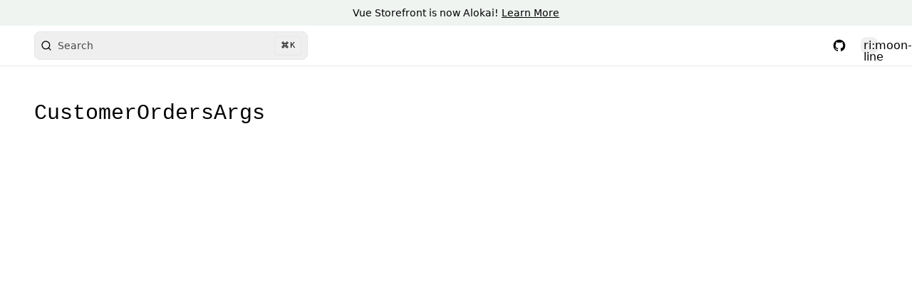

--- FILE ---
content_type: text/html;charset=utf-8
request_url: https://docs.alokai.com/integrations/magento/api/magento-types/CustomerOrdersArgs
body_size: 30128
content:
<!DOCTYPE html><html  data-capo=""><head><meta charset="utf-8">
<meta name="viewport" content="width=device-width, initial-scale=1">
<style>@import url(https://fonts.bunny.net/css?family=red-hat-display:400,500,600,700,800,900|red-hat-text:400,500,600,700);:root{--colors-primary-50:229 255 238;--colors-primary-100:213 255 234;--colors-primary-200:192 242 208;--colors-primary-300:112 255 183;--colors-primary-400:43 253 144;--colors-primary-500:0 225 109;--colors-primary-600:0 192 88;--colors-primary-700:0 128 62;--colors-primary-800:6 117 61;--colors-primary-900:0 51 25;--colors-secondary-50:245 243 255;--colors-secondary-100:237 233 254;--colors-secondary-200:221 214 254;--colors-secondary-300:196 181 253;--colors-secondary-400:167 139 250;--colors-secondary-500:135 92 246;--colors-secondary-600:111 64 236;--colors-secondary-700:97 49 221;--colors-secondary-800:83 30 211;--colors-secondary-900:68 21 178;--colors-positive-50:240 253 244;--colors-positive-100:220 252 231;--colors-positive-200:187 247 208;--colors-positive-300:134 239 172;--colors-positive-400:74 222 128;--colors-positive-500:2 198 82;--colors-positive-600:10 171 69;--colors-positive-700:1 137 55;--colors-positive-800:22 101 52;--colors-positive-900:20 83 45;--colors-negative-50:255 241 242;--colors-negative-100:255 228 230;--colors-negative-200:254 205 211;--colors-negative-300:253 164 175;--colors-negative-400:251 113 133;--colors-negative-500:244 63 94;--colors-negative-600:225 29 72;--colors-negative-700:190 18 60;--colors-negative-800:159 18 57;--colors-negative-900:136 19 55 1;--colors-warning-50:254 252 232;--colors-warning-100:254 249 195;--colors-warning-200:254 240 138;--colors-warning-300:253 224 71;--colors-warning-400:250 204 21;--colors-warning-500:234 179 8;--colors-warning-600:202 138 4;--colors-warning-700:161 98 7;--colors-warning-800:133 77 14;--colors-warning-900:113 63 18;--colors-neutral-50:249 251 250;--colors-neutral-100:242 247 244;--colors-neutral-200:215 224 219;--colors-neutral-300:168 178 171;--colors-neutral-400:129 140 133;--colors-neutral-500:92 102 95;--colors-neutral-600:67 77 70;--colors-neutral-700:44 51 46;--colors-neutral-800:32 38 34;--colors-neutral-900:21 26 22;--colors-disabled-50:250 250 250;--colors-disabled-100:244 244 245;--colors-disabled-200:228 228 231;--colors-disabled-300:212 212 216;--colors-disabled-400:161 161 170;--colors-disabled-500:113 113 122;--colors-disabled-600:82 82 91;--colors-disabled-700:63 63 70;--colors-disabled-800:39 39 42;--colors-disabled-900:24 24 27}:is(.dark *){--tw-border-opacity:1;border-color:rgb(var(--colors-neutral-700)/var(--tw-border-opacity))}.dark:root{color-scheme:dark}.prose code:not(pre code){background-color:rgb(var(--colors-neutral-50)/.2);border-radius:.25rem;--tw-bg-opacity:0.3;font-size:.875rem;font-weight:700;line-height:1.25rem;padding:.25rem .5rem;--tw-text-opacity:1;color:rgb(var(--colors-neutral-800)/var(--tw-text-opacity))}.prose code:not(pre code):is(.dark *){--tw-bg-opacity:1;background-color:rgb(var(--colors-neutral-800)/var(--tw-bg-opacity));--tw-text-opacity:1;color:rgb(255 255 255/var(--tw-text-opacity))}.prose h1 a,.prose h2 a,.prose h3 a,.prose h4 a,.prose h5 a,.prose h6 a{text-decoration-line:none!important}.prose h1 code:not(pre code){font-size:1.875rem;line-height:2.25rem}.prose h2 code:not(pre code){font-size:1.25rem;line-height:1.75rem}.prose h3 code:not(pre code){font-size:1.125rem;line-height:1.75rem}.prose h4 code:not(pre code){font-size:1rem;line-height:1.5rem}.prose iframe:not(.custom-block iframe){aspect-ratio:16/9;border-radius:.5rem;width:100%}.prose strong{font-weight:700}.prose :where(a):not(:where([class~=not-prose] *)){font-weight:600;--tw-text-opacity:1;color:rgb(var(--colors-primary-600)/var(--tw-text-opacity));text-decoration-line:underline;text-decoration-style:dashed;text-decoration-thickness:1px;text-underline-offset:4px;transition-duration:.15s;transition-property:all;transition-timing-function:cubic-bezier(.4,0,.2,1)}@media (hover:hover) and (pointer:fine){.prose :where(a):not(:where([class~=not-prose] *)):hover{text-decoration-style:solid}}.prose :where(a):not(:where([class~=not-prose] *)):is(.dark *){--tw-text-opacity:1;color:rgb(var(--colors-primary-500)/var(--tw-text-opacity))}.prose table:not(.\!not-prose table):not(.not-prose table){table-layout:fixed}.prose table td:not(.\!not-prose td):not(.not-prose td){overflow-wrap:break-word}.has-diff .line.diff.remove{background-color:hsla(0,91%,71%,.2)}.has-diff .line.diff.add{background-color:rgba(74,222,128,.2)}</style>
<link rel="stylesheet" href="/swagger-ui.css">
<style>*,::backdrop,:after,:before{--tw-border-spacing-x:0;--tw-border-spacing-y:0;--tw-translate-x:0;--tw-translate-y:0;--tw-rotate:0;--tw-skew-x:0;--tw-skew-y:0;--tw-scale-x:1;--tw-scale-y:1;--tw-pan-x: ;--tw-pan-y: ;--tw-pinch-zoom: ;--tw-scroll-snap-strictness:proximity;--tw-gradient-from-position: ;--tw-gradient-via-position: ;--tw-gradient-to-position: ;--tw-ordinal: ;--tw-slashed-zero: ;--tw-numeric-figure: ;--tw-numeric-spacing: ;--tw-numeric-fraction: ;--tw-ring-inset: ;--tw-ring-offset-width:0px;--tw-ring-offset-color:#fff;--tw-ring-color:#3b82f680;--tw-ring-offset-shadow:0 0 #0000;--tw-ring-shadow:0 0 #0000;--tw-shadow:0 0 #0000;--tw-shadow-colored:0 0 #0000;--tw-blur: ;--tw-brightness: ;--tw-contrast: ;--tw-grayscale: ;--tw-hue-rotate: ;--tw-invert: ;--tw-saturate: ;--tw-sepia: ;--tw-drop-shadow: ;--tw-backdrop-blur: ;--tw-backdrop-brightness: ;--tw-backdrop-contrast: ;--tw-backdrop-grayscale: ;--tw-backdrop-hue-rotate: ;--tw-backdrop-invert: ;--tw-backdrop-opacity: ;--tw-backdrop-saturate: ;--tw-backdrop-sepia: ;--tw-contain-size: ;--tw-contain-layout: ;--tw-contain-paint: ;--tw-contain-style: }/*! tailwindcss v3.4.13 | MIT License | https://tailwindcss.com*/*,:after,:before{border:0 solid #e5e7eb;box-sizing:border-box}:after,:before{--tw-content:""}:host,html{line-height:1.5;-webkit-text-size-adjust:100%;font-family:ui-sans-serif,system-ui,sans-serif,Apple Color Emoji,Segoe UI Emoji,Segoe UI Symbol,Noto Color Emoji;font-feature-settings:normal;font-variation-settings:normal;tab-size:4;-webkit-tap-highlight-color:transparent}body{line-height:inherit;margin:0}hr{border-top-width:1px;color:inherit;height:0}abbr:where([title]){-webkit-text-decoration:underline dotted;text-decoration:underline dotted}h1,h2,h3,h4,h5,h6{font-size:inherit;font-weight:inherit}a{color:inherit;text-decoration:inherit}b,strong{font-weight:bolder}code,kbd,pre,samp{font-family:ui-monospace,SFMono-Regular,Menlo,Monaco,Consolas,Liberation Mono,Courier New,monospace;font-feature-settings:normal;font-size:1em;font-variation-settings:normal}small{font-size:80%}sub,sup{font-size:75%;line-height:0;position:relative;vertical-align:initial}sub{bottom:-.25em}sup{top:-.5em}table{border-collapse:collapse;border-color:inherit;text-indent:0}button,input,optgroup,select,textarea{color:inherit;font-family:inherit;font-feature-settings:inherit;font-size:100%;font-variation-settings:inherit;font-weight:inherit;letter-spacing:inherit;line-height:inherit;margin:0;padding:0}button,select{text-transform:none}button,input:where([type=button]),input:where([type=reset]),input:where([type=submit]){-webkit-appearance:button;background-color:initial;background-image:none}:-moz-focusring{outline:auto}:-moz-ui-invalid{box-shadow:none}progress{vertical-align:initial}::-webkit-inner-spin-button,::-webkit-outer-spin-button{height:auto}[type=search]{-webkit-appearance:textfield;outline-offset:-2px}::-webkit-search-decoration{-webkit-appearance:none}::-webkit-file-upload-button{-webkit-appearance:button;font:inherit}summary{display:list-item}blockquote,dd,dl,figure,h1,h2,h3,h4,h5,h6,hr,p,pre{margin:0}fieldset{margin:0}fieldset,legend{padding:0}menu,ol,ul{list-style:none;margin:0;padding:0}dialog{padding:0}textarea{resize:vertical}input::placeholder,textarea::placeholder{color:#9ca3af;opacity:1}[role=button],button{cursor:pointer}:disabled{cursor:default}audio,canvas,embed,iframe,img,object,svg,video{display:block;vertical-align:middle}img,video{height:auto;max-width:100%}[hidden]{display:none}:root{--colors-primary-50:235 255 242;--colors-primary-100:217 253 228;--colors-primary-200:171 241 192;--colors-primary-300:130 234 158;--colors-primary-400:60 224 120;--colors-primary-500:19 195 96;--colors-primary-600:7 161 79;--colors-primary-700:13 127 63;--colors-primary-800:16 86 46;--colors-primary-900:15 50 30;--colors-secondary-50:247 245 253;--colors-secondary-100:239 236 251;--colors-secondary-200:225 218 246;--colors-secondary-300:216 203 245;--colors-secondary-400:198 177 246;--colors-secondary-500:180 151 249;--colors-secondary-600:151 111 238;--colors-secondary-700:119 79 209;--colors-secondary-800:82 52 153;--colors-secondary-900:48 32 86;--colors-positive-50:235 255 242;--colors-positive-100:217 253 228;--colors-positive-200:171 241 192;--colors-positive-300:130 234 158;--colors-positive-400:60 224 120;--colors-positive-500:19 195 96;--colors-positive-600:7 161 79;--colors-positive-700:13 127 63;--colors-positive-800:16 86 46;--colors-positive-900:15 50 30;--colors-negative-50:255 245 247;--colors-negative-100:255 232 237;--colors-negative-200:254 211 219;--colors-negative-300:253 193 202;--colors-negative-400:255 163 175;--colors-negative-500:255 127 143;--colors-negative-600:240 59 91;--colors-negative-700:208 13 48;--colors-negative-800:141 8 33;--colors-negative-900:76 15 23;--colors-warning-50:254 247 236;--colors-warning-100:255 238 211;--colors-warning-200:254 220 165;--colors-warning-300:254 202 132;--colors-warning-400:255 181 77;--colors-warning-500:237 153 14;--colors-warning-600:191 121 17;--colors-warning-700:157 93 3;--colors-warning-800:109 63 9;--colors-warning-900:62 35 10;--colors-neutral-50:249 251 250;--colors-neutral-100:239 244 241;--colors-neutral-200:217 226 220;--colors-neutral-300:187 198 190;--colors-neutral-400:129 140 133;--colors-neutral-500:100 111 104;--colors-neutral-600:77 86 79;--colors-neutral-700:56 65 59;--colors-neutral-800:37 43 39;--colors-neutral-900:21 26 22;--colors-disabled-50:249 251 250;--colors-disabled-100:239 244 241;--colors-disabled-200:217 226 220;--colors-disabled-300:187 198 190;--colors-disabled-400:129 140 133;--colors-disabled-500:100 111 104;--colors-disabled-600:77 86 79;--colors-disabled-700:56 65 59;--colors-disabled-800:37 43 39;--colors-disabled-900:21 26 22}.container{width:100%}@media (min-width:376px){.container{max-width:376px}}@media (min-width:640px){.container{max-width:640px}}@media (min-width:768px){.container{max-width:768px}}@media (min-width:1024px){.container{max-width:1024px}}@media (min-width:1280px){.container{max-width:1280px}}@media (min-width:1536px){.container{max-width:1536px}}.\!prose{color:rgb(var(--colors-neutral-900)/<alpha-value>)!important;max-width:65ch!important}.prose{color:rgb(var(--colors-neutral-900)/<alpha-value>);max-width:65ch}.\!prose :where(p):not(:where([class~=not-prose],[class~=not-prose] *)){margin-bottom:20px!important;margin-top:20px!important}.prose :where(p):not(:where([class~=not-prose],[class~=not-prose] *)){margin-bottom:20px;margin-top:20px}.\!prose :where([class~=lead]):not(:where([class~=not-prose],[class~=not-prose] *)){color:rgb(var(--colors-neutral-900)/<alpha-value>)!important;font-size:20px!important;font-weight:500!important;line-height:32px!important;margin-bottom:24px!important;margin-top:24px!important}.prose :where([class~=lead]):not(:where([class~=not-prose],[class~=not-prose] *)){color:rgb(var(--colors-neutral-900)/<alpha-value>);font-size:20px;font-weight:500;line-height:32px;margin-bottom:24px;margin-top:24px}.\!prose :where(strong):not(:where([class~=not-prose],[class~=not-prose] *)){color:var(--tw-prose-bold)!important;font-weight:500!important}.prose :where(strong):not(:where([class~=not-prose],[class~=not-prose] *)){color:var(--tw-prose-bold);font-weight:500}.\!prose :where(a strong):not(:where([class~=not-prose],[class~=not-prose] *)){color:inherit!important}.prose :where(a strong):not(:where([class~=not-prose],[class~=not-prose] *)){color:inherit}.\!prose :where(blockquote strong):not(:where([class~=not-prose],[class~=not-prose] *)){color:inherit!important}.prose :where(blockquote strong):not(:where([class~=not-prose],[class~=not-prose] *)){color:inherit}.\!prose :where(thead th strong):not(:where([class~=not-prose],[class~=not-prose] *)){color:inherit!important}.prose :where(thead th strong):not(:where([class~=not-prose],[class~=not-prose] *)){color:inherit}.\!prose :where(ol):not(:where([class~=not-prose],[class~=not-prose] *)){list-style-type:decimal!important;margin-bottom:20px!important;margin-top:20px!important;padding-inline-start:1.625em!important;padding-left:20px!important}.prose :where(ol):not(:where([class~=not-prose],[class~=not-prose] *)){list-style-type:decimal;margin-bottom:20px;margin-top:20px;padding-inline-start:1.625em;padding-left:20px}.\!prose :where(ol[type=A]):not(:where([class~=not-prose],[class~=not-prose] *)){list-style-type:upper-alpha!important}.prose :where(ol[type=A]):not(:where([class~=not-prose],[class~=not-prose] *)){list-style-type:upper-alpha}.\!prose :where(ol[type=a]):not(:where([class~=not-prose],[class~=not-prose] *)){list-style-type:lower-alpha!important}.prose :where(ol[type=a]):not(:where([class~=not-prose],[class~=not-prose] *)){list-style-type:lower-alpha}.\!prose :where(ol[type=A s]):not(:where([class~=not-prose],[class~=not-prose] *)){list-style-type:upper-alpha!important}.prose :where(ol[type=A s]):not(:where([class~=not-prose],[class~=not-prose] *)){list-style-type:upper-alpha}.\!prose :where(ol[type=a s]):not(:where([class~=not-prose],[class~=not-prose] *)){list-style-type:lower-alpha!important}.prose :where(ol[type=a s]):not(:where([class~=not-prose],[class~=not-prose] *)){list-style-type:lower-alpha}.\!prose :where(ol[type=I]):not(:where([class~=not-prose],[class~=not-prose] *)){list-style-type:upper-roman!important}.prose :where(ol[type=I]):not(:where([class~=not-prose],[class~=not-prose] *)){list-style-type:upper-roman}.\!prose :where(ol[type=i]):not(:where([class~=not-prose],[class~=not-prose] *)){list-style-type:lower-roman!important}.prose :where(ol[type=i]):not(:where([class~=not-prose],[class~=not-prose] *)){list-style-type:lower-roman}.\!prose :where(ol[type=I s]):not(:where([class~=not-prose],[class~=not-prose] *)){list-style-type:upper-roman!important}.prose :where(ol[type=I s]):not(:where([class~=not-prose],[class~=not-prose] *)){list-style-type:upper-roman}.\!prose :where(ol[type=i s]):not(:where([class~=not-prose],[class~=not-prose] *)){list-style-type:lower-roman!important}.prose :where(ol[type=i s]):not(:where([class~=not-prose],[class~=not-prose] *)){list-style-type:lower-roman}.\!prose :where(ol[type="1"]):not(:where([class~=not-prose],[class~=not-prose] *)){list-style-type:decimal!important}.prose :where(ol[type="1"]):not(:where([class~=not-prose],[class~=not-prose] *)){list-style-type:decimal}.\!prose :where(ul):not(:where([class~=not-prose],[class~=not-prose] *)){list-style-type:disc!important;margin-bottom:20px!important;margin-top:20px!important;padding-inline-start:1.625em!important;padding-left:26px!important}.prose :where(ul):not(:where([class~=not-prose],[class~=not-prose] *)){list-style-type:disc;margin-bottom:20px;margin-top:20px;padding-inline-start:1.625em;padding-left:26px}.\!prose :where(ol>li):not(:where([class~=not-prose],[class~=not-prose] *))::marker{color:var(--tw-prose-counters)!important;font-weight:400!important}.prose :where(ol>li):not(:where([class~=not-prose],[class~=not-prose] *))::marker{color:var(--tw-prose-counters);font-weight:400}.\!prose :where(ul>li):not(:where([class~=not-prose],[class~=not-prose] *))::marker{color:var(--tw-prose-bullets)!important}.prose :where(ul>li):not(:where([class~=not-prose],[class~=not-prose] *))::marker{color:var(--tw-prose-bullets)}.\!prose :where(dt):not(:where([class~=not-prose],[class~=not-prose] *)){color:var(--tw-prose-headings)!important;font-weight:600!important;margin-top:1.25em!important}.prose :where(dt):not(:where([class~=not-prose],[class~=not-prose] *)){color:var(--tw-prose-headings);font-weight:600;margin-top:1.25em}.\!prose :where(hr):not(:where([class~=not-prose],[class~=not-prose] *)){border-color:var(--tw-prose-hr)!important;border-top-width:1px!important;margin-bottom:48px!important;margin-top:48px!important}.prose :where(hr):not(:where([class~=not-prose],[class~=not-prose] *)){border-color:var(--tw-prose-hr);border-top-width:1px;margin-bottom:48px;margin-top:48px}.\!prose :where(blockquote):not(:where([class~=not-prose],[class~=not-prose] *)){border-inline-start-color:var(--tw-prose-quote-borders)!important;border-inline-start-width:.25rem!important;color:rgb(var(--colors-neutral-900)/<alpha-value>)!important;font-style:italic!important;font-weight:500!important;margin-bottom:32px!important;margin-top:32px!important;padding-inline-start:1em!important;padding-left:20px!important;quotes:"\201C""\201D""\2018""\2019"!important}.prose :where(blockquote):not(:where([class~=not-prose],[class~=not-prose] *)){border-inline-start-color:var(--tw-prose-quote-borders);border-inline-start-width:.25rem;color:rgb(var(--colors-neutral-900)/<alpha-value>);font-style:italic;font-weight:500;margin-bottom:32px;margin-top:32px;padding-inline-start:1em;padding-left:20px;quotes:"\201C""\201D""\2018""\2019"}.\!prose :where(h1):not(:where([class~=not-prose],[class~=not-prose] *)){color:var(--tw-prose-headings)!important;font-family:Inter,sans-serif!important;font-size:36px!important;font-weight:800!important;line-height:40px!important;margin-bottom:32px!important;margin-top:0!important}.prose :where(h1):not(:where([class~=not-prose],[class~=not-prose] *)){color:var(--tw-prose-headings);font-family:Inter,sans-serif;font-size:36px;font-weight:800;line-height:40px;margin-bottom:32px;margin-top:0}.\!prose :where(h1 strong):not(:where([class~=not-prose],[class~=not-prose] *)){color:inherit!important;font-weight:900!important}.prose :where(h1 strong):not(:where([class~=not-prose],[class~=not-prose] *)){color:inherit;font-weight:900}.\!prose :where(h2):not(:where([class~=not-prose],[class~=not-prose] *)){color:var(--tw-prose-headings)!important;font-family:Inter,sans-serif!important;font-size:24px!important;font-weight:700!important;line-height:32px!important;margin-bottom:24px!important;margin-top:48px!important}.prose :where(h2):not(:where([class~=not-prose],[class~=not-prose] *)){color:var(--tw-prose-headings);font-family:Inter,sans-serif;font-size:24px;font-weight:700;line-height:32px;margin-bottom:24px;margin-top:48px}.\!prose :where(h2 strong):not(:where([class~=not-prose],[class~=not-prose] *)){color:inherit!important;font-weight:800!important}.prose :where(h2 strong):not(:where([class~=not-prose],[class~=not-prose] *)){color:inherit;font-weight:800}.\!prose :where(h3):not(:where([class~=not-prose],[class~=not-prose] *)){color:var(--tw-prose-headings)!important;font-family:Inter,sans-serif!important;font-size:20px!important;font-weight:600!important;line-height:32px!important;margin-bottom:12px!important;margin-top:32px!important}.prose :where(h3):not(:where([class~=not-prose],[class~=not-prose] *)){color:var(--tw-prose-headings);font-family:Inter,sans-serif;font-size:20px;font-weight:600;line-height:32px;margin-bottom:12px;margin-top:32px}.\!prose :where(h3 strong):not(:where([class~=not-prose],[class~=not-prose] *)){color:inherit!important;font-weight:700!important}.prose :where(h3 strong):not(:where([class~=not-prose],[class~=not-prose] *)){color:inherit;font-weight:700}.\!prose :where(h4):not(:where([class~=not-prose],[class~=not-prose] *)){color:var(--tw-prose-headings)!important;font-family:Inter,sans-serif!important;font-weight:600!important;line-height:24px!important;margin-bottom:8px!important;margin-top:24px!important}.prose :where(h4):not(:where([class~=not-prose],[class~=not-prose] *)){color:var(--tw-prose-headings);font-family:Inter,sans-serif;font-weight:600;line-height:24px;margin-bottom:8px;margin-top:24px}.\!prose :where(h4 strong):not(:where([class~=not-prose],[class~=not-prose] *)){color:inherit!important;font-weight:700!important}.prose :where(h4 strong):not(:where([class~=not-prose],[class~=not-prose] *)){color:inherit;font-weight:700}.\!prose :where(img):not(:where([class~=not-prose],[class~=not-prose] *)){margin-bottom:32px!important;margin-top:32px!important}.prose :where(img):not(:where([class~=not-prose],[class~=not-prose] *)){margin-bottom:32px;margin-top:32px}.\!prose :where(picture):not(:where([class~=not-prose],[class~=not-prose] *)){display:block!important;margin-bottom:2em!important;margin-top:2em!important}.prose :where(picture):not(:where([class~=not-prose],[class~=not-prose] *)){display:block;margin-bottom:2em;margin-top:2em}.\!prose :where(video):not(:where([class~=not-prose],[class~=not-prose] *)){margin-bottom:32px!important;margin-top:32px!important}.prose :where(video):not(:where([class~=not-prose],[class~=not-prose] *)){margin-bottom:32px;margin-top:32px}.\!prose :where(kbd):not(:where([class~=not-prose],[class~=not-prose] *)){border-radius:.3125rem!important;box-shadow:0 0 0 1px rgb(var(--tw-prose-kbd-shadows)/10%),0 3px 0 rgb(var(--tw-prose-kbd-shadows)/10%)!important;color:var(--tw-prose-kbd)!important;font-family:inherit!important;font-size:.875em!important;font-weight:500!important;padding-inline-end:.375em!important;padding-bottom:.1875em!important;padding-top:.1875em!important;padding-inline-start:.375em!important}.prose :where(kbd):not(:where([class~=not-prose],[class~=not-prose] *)){border-radius:.3125rem;box-shadow:0 0 0 1px rgb(var(--tw-prose-kbd-shadows)/10%),0 3px 0 rgb(var(--tw-prose-kbd-shadows)/10%);color:var(--tw-prose-kbd);font-family:inherit;font-size:.875em;font-weight:500;padding-inline-end:.375em;padding-bottom:.1875em;padding-top:.1875em;padding-inline-start:.375em}.\!prose :where(a code):not(:where([class~=not-prose],[class~=not-prose] *)){color:inherit!important}.prose :where(a code):not(:where([class~=not-prose],[class~=not-prose] *)){color:inherit}.\!prose :where(h1 code):not(:where([class~=not-prose],[class~=not-prose] *)){color:inherit!important}.prose :where(h1 code):not(:where([class~=not-prose],[class~=not-prose] *)){color:inherit}.\!prose :where(h2 code):not(:where([class~=not-prose],[class~=not-prose] *)){color:inherit!important;font-size:21px!important}.prose :where(h2 code):not(:where([class~=not-prose],[class~=not-prose] *)){color:inherit;font-size:21px}.\!prose :where(h3 code):not(:where([class~=not-prose],[class~=not-prose] *)){color:inherit!important;font-size:18px!important}.prose :where(h3 code):not(:where([class~=not-prose],[class~=not-prose] *)){color:inherit;font-size:18px}.\!prose :where(h4 code):not(:where([class~=not-prose],[class~=not-prose] *)){color:inherit!important}.prose :where(h4 code):not(:where([class~=not-prose],[class~=not-prose] *)){color:inherit}.\!prose :where(blockquote code):not(:where([class~=not-prose],[class~=not-prose] *)){color:inherit!important}.prose :where(blockquote code):not(:where([class~=not-prose],[class~=not-prose] *)){color:inherit}.\!prose :where(thead th code):not(:where([class~=not-prose],[class~=not-prose] *)){color:inherit!important}.prose :where(thead th code):not(:where([class~=not-prose],[class~=not-prose] *)){color:inherit}.\!prose :where(pre code):not(:where([class~=not-prose],[class~=not-prose] *)):before{content:none!important}.prose :where(pre code):not(:where([class~=not-prose],[class~=not-prose] *)):before{content:none}.\!prose :where(pre code):not(:where([class~=not-prose],[class~=not-prose] *)):after{content:none!important}.prose :where(pre code):not(:where([class~=not-prose],[class~=not-prose] *)):after{content:none}.\!prose :where(table):not(:where([class~=not-prose],[class~=not-prose] *)){font-size:14px!important;line-height:24px!important;margin-bottom:2em!important;margin-top:2em!important;table-layout:auto!important;width:100%!important}.prose :where(table):not(:where([class~=not-prose],[class~=not-prose] *)){font-size:14px;line-height:24px;margin-bottom:2em;margin-top:2em;table-layout:auto;width:100%}.\!prose :where(thead):not(:where([class~=not-prose],[class~=not-prose] *)){border-bottom-color:var(--tw-prose-th-borders)!important;border-bottom-width:1px!important}.prose :where(thead):not(:where([class~=not-prose],[class~=not-prose] *)){border-bottom-color:var(--tw-prose-th-borders);border-bottom-width:1px}.\!prose :where(thead th):not(:where([class~=not-prose],[class~=not-prose] *)){color:var(--tw-prose-headings)!important;font-weight:500!important;padding-inline-end:.5714286em!important;padding-bottom:8px!important;padding-inline-start:.5714286em!important;padding-left:8px!important;padding-right:8px!important;vertical-align:bottom!important}.prose :where(thead th):not(:where([class~=not-prose],[class~=not-prose] *)){color:var(--tw-prose-headings);font-weight:500;padding-inline-end:.5714286em;padding-bottom:8px;padding-inline-start:.5714286em;padding-left:8px;padding-right:8px;vertical-align:bottom}.\!prose :where(tbody tr):not(:where([class~=not-prose],[class~=not-prose] *)){border-bottom-color:var(--tw-prose-td-borders)!important;border-bottom-width:1px!important}.prose :where(tbody tr):not(:where([class~=not-prose],[class~=not-prose] *)){border-bottom-color:var(--tw-prose-td-borders);border-bottom-width:1px}.\!prose :where(tbody tr:last-child):not(:where([class~=not-prose],[class~=not-prose] *)){border-bottom-width:0!important}.prose :where(tbody tr:last-child):not(:where([class~=not-prose],[class~=not-prose] *)){border-bottom-width:0}.\!prose :where(tbody td):not(:where([class~=not-prose],[class~=not-prose] *)){vertical-align:initial!important}.prose :where(tbody td):not(:where([class~=not-prose],[class~=not-prose] *)){vertical-align:initial}.\!prose :where(tfoot):not(:where([class~=not-prose],[class~=not-prose] *)){border-top-color:var(--tw-prose-th-borders)!important;border-top-width:1px!important}.prose :where(tfoot):not(:where([class~=not-prose],[class~=not-prose] *)){border-top-color:var(--tw-prose-th-borders);border-top-width:1px}.\!prose :where(tfoot td):not(:where([class~=not-prose],[class~=not-prose] *)){vertical-align:top!important}.prose :where(tfoot td):not(:where([class~=not-prose],[class~=not-prose] *)){vertical-align:top}.\!prose :where(th,td):not(:where([class~=not-prose],[class~=not-prose] *)){text-align:start!important}.prose :where(th,td):not(:where([class~=not-prose],[class~=not-prose] *)){text-align:start}.\!prose :where(figure>*):not(:where([class~=not-prose],[class~=not-prose] *)){margin-bottom:0!important;margin-top:0!important}.prose :where(figure>*):not(:where([class~=not-prose],[class~=not-prose] *)){margin-bottom:0;margin-top:0}.\!prose :where(figcaption):not(:where([class~=not-prose],[class~=not-prose] *)){color:var(--tw-prose-captions)!important;font-size:14px!important;line-height:20px!important;margin-top:12px!important}.prose :where(figcaption):not(:where([class~=not-prose],[class~=not-prose] *)){color:var(--tw-prose-captions);font-size:14px;line-height:20px;margin-top:12px}.\!prose{--tw-prose-body:#374151!important;--tw-prose-headings:#111827!important;--tw-prose-lead:#4b5563!important;--tw-prose-links:#111827!important;--tw-prose-bold:#111827!important;--tw-prose-counters:#6b7280!important;--tw-prose-bullets:#d1d5db!important;--tw-prose-hr:#e5e7eb!important;--tw-prose-quotes:#111827!important;--tw-prose-quote-borders:#e5e7eb!important;--tw-prose-captions:#6b7280!important;--tw-prose-kbd:#111827!important;--tw-prose-kbd-shadows:17 24 39!important;--tw-prose-code:#111827!important;--tw-prose-pre-code:#e5e7eb!important;--tw-prose-pre-bg:#1f2937!important;--tw-prose-th-borders:#d1d5db!important;--tw-prose-td-borders:#e5e7eb!important;--tw-prose-invert-body:#d1d5db!important;--tw-prose-invert-headings:#fff!important;--tw-prose-invert-lead:#9ca3af!important;--tw-prose-invert-links:#fff!important;--tw-prose-invert-bold:#fff!important;--tw-prose-invert-counters:#9ca3af!important;--tw-prose-invert-bullets:#4b5563!important;--tw-prose-invert-hr:#374151!important;--tw-prose-invert-quotes:#f3f4f6!important;--tw-prose-invert-quote-borders:#374151!important;--tw-prose-invert-captions:#9ca3af!important;--tw-prose-invert-kbd:#fff!important;--tw-prose-invert-kbd-shadows:255 255 255!important;--tw-prose-invert-code:#fff!important;--tw-prose-invert-pre-code:#d1d5db!important;--tw-prose-invert-pre-bg:#00000080!important;--tw-prose-invert-th-borders:#4b5563!important;--tw-prose-invert-td-borders:#374151!important;font-size:16px!important;line-height:1.75!important}.prose{--tw-prose-body:#374151;--tw-prose-headings:#111827;--tw-prose-lead:#4b5563;--tw-prose-links:#111827;--tw-prose-bold:#111827;--tw-prose-counters:#6b7280;--tw-prose-bullets:#d1d5db;--tw-prose-hr:#e5e7eb;--tw-prose-quotes:#111827;--tw-prose-quote-borders:#e5e7eb;--tw-prose-captions:#6b7280;--tw-prose-kbd:#111827;--tw-prose-kbd-shadows:17 24 39;--tw-prose-code:#111827;--tw-prose-pre-code:#e5e7eb;--tw-prose-pre-bg:#1f2937;--tw-prose-th-borders:#d1d5db;--tw-prose-td-borders:#e5e7eb;--tw-prose-invert-body:#d1d5db;--tw-prose-invert-headings:#fff;--tw-prose-invert-lead:#9ca3af;--tw-prose-invert-links:#fff;--tw-prose-invert-bold:#fff;--tw-prose-invert-counters:#9ca3af;--tw-prose-invert-bullets:#4b5563;--tw-prose-invert-hr:#374151;--tw-prose-invert-quotes:#f3f4f6;--tw-prose-invert-quote-borders:#374151;--tw-prose-invert-captions:#9ca3af;--tw-prose-invert-kbd:#fff;--tw-prose-invert-kbd-shadows:255 255 255;--tw-prose-invert-code:#fff;--tw-prose-invert-pre-code:#d1d5db;--tw-prose-invert-pre-bg:#00000080;--tw-prose-invert-th-borders:#4b5563;--tw-prose-invert-td-borders:#374151;font-size:16px;line-height:1.75}.\!prose :where(picture>img):not(:where([class~=not-prose],[class~=not-prose] *)){margin-bottom:0!important;margin-top:0!important}.prose :where(picture>img):not(:where([class~=not-prose],[class~=not-prose] *)){margin-bottom:0;margin-top:0}.\!prose :where(li):not(:where([class~=not-prose],[class~=not-prose] *)){margin-bottom:8px!important;margin-top:8px!important}.prose :where(li):not(:where([class~=not-prose],[class~=not-prose] *)){margin-bottom:8px;margin-top:8px}.\!prose :where(ol>li):not(:where([class~=not-prose],[class~=not-prose] *)){padding-inline-start:.375em!important;padding-left:6px!important}.prose :where(ol>li):not(:where([class~=not-prose],[class~=not-prose] *)){padding-inline-start:.375em;padding-left:6px}.\!prose :where(ul>li):not(:where([class~=not-prose],[class~=not-prose] *)){padding-inline-start:.375em!important;padding-left:6px!important}.prose :where(ul>li):not(:where([class~=not-prose],[class~=not-prose] *)){padding-inline-start:.375em;padding-left:6px}.prose :where(.prose>ul>li p):not(:where([class~=not-prose],[class~=not-prose] *)){margin-bottom:12px;margin-top:12px}.\!prose :where(.\!prose>ul>li p):not(:where([class~=not-prose],[class~=not-prose] *)){margin-bottom:12px!important;margin-top:12px!important}.prose :where(.prose>ul>li>p:first-child):not(:where([class~=not-prose],[class~=not-prose] *)){margin-top:1.25em}.\!prose :where(.\!prose>ul>li>p:first-child):not(:where([class~=not-prose],[class~=not-prose] *)){margin-top:1.25em!important}.prose :where(.prose>ul>li>p:last-child):not(:where([class~=not-prose],[class~=not-prose] *)){margin-bottom:1.25em}.\!prose :where(.\!prose>ul>li>p:last-child):not(:where([class~=not-prose],[class~=not-prose] *)){margin-bottom:1.25em!important}.prose :where(.prose>ol>li>p:first-child):not(:where([class~=not-prose],[class~=not-prose] *)){margin-top:1.25em}.\!prose :where(.\!prose>ol>li>p:first-child):not(:where([class~=not-prose],[class~=not-prose] *)){margin-top:1.25em!important}.prose :where(.prose>ol>li>p:last-child):not(:where([class~=not-prose],[class~=not-prose] *)){margin-bottom:1.25em}.\!prose :where(.\!prose>ol>li>p:last-child):not(:where([class~=not-prose],[class~=not-prose] *)){margin-bottom:1.25em!important}.\!prose :where(ul ul,ul ol,ol ul,ol ol):not(:where([class~=not-prose],[class~=not-prose] *)){margin-bottom:12px!important;margin-top:12px!important}.prose :where(ul ul,ul ol,ol ul,ol ol):not(:where([class~=not-prose],[class~=not-prose] *)){margin-bottom:12px;margin-top:12px}.\!prose :where(dl):not(:where([class~=not-prose],[class~=not-prose] *)){margin-bottom:1.25em!important;margin-top:1.25em!important}.prose :where(dl):not(:where([class~=not-prose],[class~=not-prose] *)){margin-bottom:1.25em;margin-top:1.25em}.\!prose :where(dd):not(:where([class~=not-prose],[class~=not-prose] *)){margin-top:.5em!important;padding-inline-start:1.625em!important}.prose :where(dd):not(:where([class~=not-prose],[class~=not-prose] *)){margin-top:.5em;padding-inline-start:1.625em}.\!prose :where(hr+*):not(:where([class~=not-prose],[class~=not-prose] *)){margin-top:0!important}.prose :where(hr+*):not(:where([class~=not-prose],[class~=not-prose] *)){margin-top:0}.\!prose :where(h2+*):not(:where([class~=not-prose],[class~=not-prose] *)){margin-top:0!important}.prose :where(h2+*):not(:where([class~=not-prose],[class~=not-prose] *)){margin-top:0}.\!prose :where(h3+*):not(:where([class~=not-prose],[class~=not-prose] *)){margin-top:0!important}.prose :where(h3+*):not(:where([class~=not-prose],[class~=not-prose] *)){margin-top:0}.\!prose :where(h4+*):not(:where([class~=not-prose],[class~=not-prose] *)){margin-top:0!important}.prose :where(h4+*):not(:where([class~=not-prose],[class~=not-prose] *)){margin-top:0}.\!prose :where(thead th:first-child):not(:where([class~=not-prose],[class~=not-prose] *)){padding-inline-start:0!important;padding-left:0!important}.prose :where(thead th:first-child):not(:where([class~=not-prose],[class~=not-prose] *)){padding-inline-start:0;padding-left:0}.\!prose :where(thead th:last-child):not(:where([class~=not-prose],[class~=not-prose] *)){padding-inline-end:0!important;padding-right:0!important}.prose :where(thead th:last-child):not(:where([class~=not-prose],[class~=not-prose] *)){padding-inline-end:0;padding-right:0}.\!prose :where(tbody td,tfoot td):not(:where([class~=not-prose],[class~=not-prose] *)){padding-inline-end:.5714286em!important;padding-inline-start:.5714286em!important;padding:8px!important}.prose :where(tbody td,tfoot td):not(:where([class~=not-prose],[class~=not-prose] *)){padding-inline-end:.5714286em;padding-inline-start:.5714286em;padding:8px}.\!prose :where(tbody td:first-child,tfoot td:first-child):not(:where([class~=not-prose],[class~=not-prose] *)){padding-inline-start:0!important;padding-left:0!important}.prose :where(tbody td:first-child,tfoot td:first-child):not(:where([class~=not-prose],[class~=not-prose] *)){padding-inline-start:0;padding-left:0}.\!prose :where(tbody td:last-child,tfoot td:last-child):not(:where([class~=not-prose],[class~=not-prose] *)){padding-inline-end:0!important;padding-right:0!important}.prose :where(tbody td:last-child,tfoot td:last-child):not(:where([class~=not-prose],[class~=not-prose] *)){padding-inline-end:0;padding-right:0}.\!prose :where(figure):not(:where([class~=not-prose],[class~=not-prose] *)){margin-bottom:32px!important;margin-top:32px!important}.prose :where(figure):not(:where([class~=not-prose],[class~=not-prose] *)){margin-bottom:32px;margin-top:32px}.prose :where(.prose>:first-child):not(:where([class~=not-prose],[class~=not-prose] *)){margin-top:0}.\!prose :where(.\!prose>:first-child):not(:where([class~=not-prose],[class~=not-prose] *)){margin-top:0!important}.prose :where(.prose>:last-child):not(:where([class~=not-prose],[class~=not-prose] *)){margin-bottom:0}.\!prose :where(.\!prose>:last-child):not(:where([class~=not-prose],[class~=not-prose] *)){margin-bottom:0!important}.\!prose{font-family:Inter,sans-serif!important}.prose{font-family:Inter,sans-serif}.\!prose :where(blockquote~figcaption):not(:where([class~=not-prose],[class~=not-prose] *)){color:rgb(var(--colors-neutral-900)/<alpha-value>)!important;font-style:italic!important;font-weight:500!important}.prose :where(blockquote~figcaption):not(:where([class~=not-prose],[class~=not-prose] *)){color:rgb(var(--colors-neutral-900)/<alpha-value>);font-style:italic;font-weight:500}.prose :where(.prose>ul>li>:first-child):not(:where([class~=not-prose],[class~=not-prose] *)){margin-top:20px}.\!prose :where(.\!prose>ul>li>:first-child):not(:where([class~=not-prose],[class~=not-prose] *)){margin-top:20px!important}.prose :where(.prose>ul>li>:last-child):not(:where([class~=not-prose],[class~=not-prose] *)){margin-bottom:20px}.\!prose :where(.\!prose>ul>li>:last-child):not(:where([class~=not-prose],[class~=not-prose] *)){margin-bottom:20px!important}.prose :where(.prose>ol>li>:first-child):not(:where([class~=not-prose],[class~=not-prose] *)){margin-top:20px}.\!prose :where(.\!prose>ol>li>:first-child):not(:where([class~=not-prose],[class~=not-prose] *)){margin-top:20px!important}.prose :where(.prose>ol>li>:last-child):not(:where([class~=not-prose],[class~=not-prose] *)){margin-bottom:20px}.\!prose :where(.\!prose>ol>li>:last-child):not(:where([class~=not-prose],[class~=not-prose] *)){margin-bottom:20px!important}.sr-only{height:1px;margin:-1px;overflow:hidden;padding:0;position:absolute;width:1px;clip:rect(0,0,0,0);border-width:0;white-space:nowrap}.pointer-events-none{pointer-events:none}.visible{visibility:visible}.invisible{visibility:hidden}.collapse{visibility:collapse}.static{position:static}.fixed{position:fixed}.absolute{position:absolute}.\!relative{position:relative!important}.relative{position:relative}.sticky{position:sticky}.inset-0{inset:0}.inset-x-4{left:1rem;right:1rem}.\!right-auto{right:auto!important}.bottom-0{bottom:0}.bottom-2{bottom:.5rem}.bottom-4{bottom:1rem}.left-0{left:0}.left-1\/2{left:50%}.left-4{left:1rem}.right-0{right:0}.right-2{right:.5rem}.right-4{right:1rem}.top-0{top:0}.top-1\/3{top:33.333333%}.top-2{top:.5rem}.top-20{top:5rem}.top-32{top:8rem}.top-4{top:1rem}.top-\[46px\]{top:46px}.isolate{isolation:isolate}.z-10{z-index:10}.z-30{z-index:30}.z-40{z-index:40}.z-50{z-index:50}.col-span-12{grid-column:span 12/span 12}.col-span-3{grid-column:span 3/span 3}.col-span-4{grid-column:span 4/span 4}.col-span-7{grid-column:span 7/span 7}.col-span-8{grid-column:span 8/span 8}.col-span-full{grid-column:1/-1}.m-0{margin:0}.m-\[3px\]{margin:3px}.m-auto{margin:auto}.mx-1{margin-left:.25rem;margin-right:.25rem}.mx-2{margin-left:.5rem;margin-right:.5rem}.mx-3{margin-left:.75rem;margin-right:.75rem}.mx-4{margin-left:1rem;margin-right:1rem}.mx-auto{margin-left:auto;margin-right:auto}.my-1{margin-bottom:.25rem;margin-top:.25rem}.my-2{margin-bottom:.5rem;margin-top:.5rem}.my-3{margin-bottom:.75rem;margin-top:.75rem}.my-4{margin-bottom:1rem;margin-top:1rem}.my-40{margin-bottom:10rem;margin-top:10rem}.my-5{margin-bottom:1.25rem;margin-top:1.25rem}.my-auto{margin-bottom:auto;margin-top:auto}.\!mt-0{margin-top:0!important}.-mb-\[2px\]{margin-bottom:-2px}.-ml-\[18px\]{margin-left:-18px}.-mt-1\.5{margin-top:-.375rem}.-mt-6{margin-top:-1.5rem}.mb-1{margin-bottom:.25rem}.mb-10{margin-bottom:2.5rem}.mb-2{margin-bottom:.5rem}.mb-20{margin-bottom:5rem}.mb-3{margin-bottom:.75rem}.mb-4{margin-bottom:1rem}.mb-5{margin-bottom:1.25rem}.mb-6{margin-bottom:1.5rem}.mb-8{margin-bottom:2rem}.mb-\[1px\]{margin-bottom:1px}.mb-\[58px\]{margin-bottom:58px}.ml-0{margin-left:0}.ml-1{margin-left:.25rem}.ml-2{margin-left:.5rem}.ml-3{margin-left:.75rem}.ml-4{margin-left:1rem}.ml-8{margin-left:2rem}.ml-auto{margin-left:auto}.mr-0{margin-right:0}.mr-1{margin-right:.25rem}.mr-1\.5{margin-right:.375rem}.mr-2{margin-right:.5rem}.mr-3{margin-right:.75rem}.mr-4{margin-right:1rem}.mr-px{margin-right:1px}.mt-0\.5{margin-top:.125rem}.mt-1{margin-top:.25rem}.mt-12{margin-top:3rem}.mt-2{margin-top:.5rem}.mt-28{margin-top:7rem}.mt-4{margin-top:1rem}.mt-48{margin-top:12rem}.mt-5{margin-top:1.25rem}.mt-6{margin-top:1.5rem}.mt-8{margin-top:2rem}.mt-\[2px\]{margin-top:2px}.mt-auto{margin-top:auto}.box-content{box-sizing:initial}.block{display:block}.inline-block{display:inline-block}.inline{display:inline}.\!flex{display:flex!important}.flex{display:flex}.inline-flex{display:inline-flex}.table{display:table}.grid{display:grid}.contents{display:contents}.list-item{display:list-item}.hidden{display:none}.aspect-square{aspect-ratio:1/1}.aspect-video{aspect-ratio:16/9}.\!h-auto{height:auto!important}.h-1{height:.25rem}.h-10{height:2.5rem}.h-14{height:3.5rem}.h-24{height:6rem}.h-32{height:8rem}.h-4{height:1rem}.h-48{height:12rem}.h-5{height:1.25rem}.h-6{height:1.5rem}.h-64{height:16rem}.h-7{height:1.75rem}.h-8{height:2rem}.h-\[1\.5em\]{height:1.5em}.h-\[10px\]{height:10px}.h-\[120px\]{height:120px}.h-\[18px\]{height:18px}.h-\[32px\]{height:32px}.h-\[40px\]{height:40px}.h-\[48px\]{height:48px}.h-\[56px\]{height:56px}.h-\[64px\]{height:64px}.h-\[72px\]{height:72px}.h-auto{height:auto}.h-fit{height:fit-content}.h-full{height:100%}.max-h-\[600px\]{max-height:600px}.max-h-screen{max-height:100vh}.min-h-10{min-height:2.5rem}.min-h-\[12px\]{min-height:12px}.min-h-\[400px\]{min-height:400px}.min-h-\[48px\]{min-height:48px}.min-h-\[96px\]{min-height:96px}.min-h-screen{min-height:100vh}.w-0{width:0}.w-10{width:2.5rem}.w-14{width:3.5rem}.w-24{width:6rem}.w-32{width:8rem}.w-4{width:1rem}.w-48{width:12rem}.w-5{width:1.25rem}.w-6{width:1.5rem}.w-64{width:16rem}.w-8{width:2rem}.w-80{width:20rem}.w-\[1\.5em\]{width:1.5em}.w-\[10px\]{width:10px}.w-\[148px\]{width:148px}.w-\[190px\]{width:190px}.w-\[700px\]{width:700px}.w-\[90\%\]{width:90%}.w-auto{width:auto}.w-fit{width:fit-content}.w-full{width:100%}.w-max{width:max-content}.min-w-0{min-width:0}.min-w-\[12px\]{min-width:12px}.min-w-\[18px\]{min-width:18px}.min-w-\[36px\]{min-width:36px}.min-w-\[48px\]{min-width:48px}.min-w-\[80px\]{min-width:80px}.max-w-3xl{max-width:48rem}.max-w-\[360px\]{max-width:360px}.max-w-\[480px\]{max-width:480px}.max-w-\[630px\]{max-width:630px}.max-w-\[90\%\]{max-width:90%}.max-w-full{max-width:100%}.max-w-lg{max-width:32rem}.max-w-none{max-width:none}.max-w-screen-xl{max-width:1280px}.flex-1{flex:1 1 0%}.flex-shrink-0,.shrink-0{flex-shrink:0}.grow{flex-grow:1}.grow-0{flex-grow:0}.origin-bottom-right{transform-origin:bottom right}.-translate-x-0\.5{--tw-translate-x:-0.125rem}.-translate-x-0\.5,.-translate-x-1\/2{transform:translate(var(--tw-translate-x),var(--tw-translate-y)) rotate(var(--tw-rotate)) skewX(var(--tw-skew-x)) skewY(var(--tw-skew-y)) scaleX(var(--tw-scale-x)) scaleY(var(--tw-scale-y))}.-translate-x-1\/2{--tw-translate-x:-50%}.-translate-y-0{--tw-translate-y:-0px}.-translate-y-0,.-translate-y-0\.5{transform:translate(var(--tw-translate-x),var(--tw-translate-y)) rotate(var(--tw-rotate)) skewX(var(--tw-skew-x)) skewY(var(--tw-skew-y)) scaleX(var(--tw-scale-x)) scaleY(var(--tw-scale-y))}.-translate-y-0\.5{--tw-translate-y:-0.125rem}.-translate-y-1{--tw-translate-y:-0.25rem}.-translate-y-1,.translate-x-0\.5{transform:translate(var(--tw-translate-x),var(--tw-translate-y)) rotate(var(--tw-rotate)) skewX(var(--tw-skew-x)) skewY(var(--tw-skew-y)) scaleX(var(--tw-scale-x)) scaleY(var(--tw-scale-y))}.translate-x-0\.5{--tw-translate-x:0.125rem}.translate-y-0{--tw-translate-y:0px}.translate-y-0,.translate-y-0\.5{transform:translate(var(--tw-translate-x),var(--tw-translate-y)) rotate(var(--tw-rotate)) skewX(var(--tw-skew-x)) skewY(var(--tw-skew-y)) scaleX(var(--tw-scale-x)) scaleY(var(--tw-scale-y))}.translate-y-0\.5{--tw-translate-y:0.125rem}.-rotate-90{--tw-rotate:-90deg}.-rotate-90,.rotate-180{transform:translate(var(--tw-translate-x),var(--tw-translate-y)) rotate(var(--tw-rotate)) skewX(var(--tw-skew-x)) skewY(var(--tw-skew-y)) scaleX(var(--tw-scale-x)) scaleY(var(--tw-scale-y))}.rotate-180{--tw-rotate:180deg}.rotate-45{--tw-rotate:45deg}.rotate-45,.rotate-90{transform:translate(var(--tw-translate-x),var(--tw-translate-y)) rotate(var(--tw-rotate)) skewX(var(--tw-skew-x)) skewY(var(--tw-skew-y)) scaleX(var(--tw-scale-x)) scaleY(var(--tw-scale-y))}.rotate-90{--tw-rotate:90deg}.transform{transform:translate(var(--tw-translate-x),var(--tw-translate-y)) rotate(var(--tw-rotate)) skewX(var(--tw-skew-x)) skewY(var(--tw-skew-y)) scaleX(var(--tw-scale-x)) scaleY(var(--tw-scale-y))}.animate-\[pulse_5s_infinite\]{animation:pulse 5s infinite}@keyframes pulse{50%{opacity:.5}}.animate-pulse{animation:pulse 2s cubic-bezier(.4,0,.6,1) infinite}@keyframes spin{to{transform:rotate(1turn)}}.animate-spin-slow{animation:spin 1.5s linear infinite}@keyframes stroke-loader-circular{0%{stroke-dasharray:1,200;stroke-dashoffset:0}50%{stroke-dasharray:140,200;stroke-dashoffset:-35}to{stroke-dasharray:89,200;stroke-dashoffset:-150}}.animate-stroke-loader-circular{animation:stroke-loader-circular 2s ease-in-out infinite}.cursor-grab{cursor:grab}.cursor-not-allowed{cursor:not-allowed}.cursor-pointer{cursor:pointer}.snap-center{scroll-snap-align:center}.scroll-mt-16{scroll-margin-top:4rem}.scroll-mt-20{scroll-margin-top:5rem}.list-inside{list-style-position:inside}.list-disc{list-style-type:disc}.list-none{list-style-type:none}.appearance-none{appearance:none}.columns-2{column-count:2}.grid-cols-1{grid-template-columns:repeat(1,minmax(0,1fr))}.grid-cols-12{grid-template-columns:repeat(12,minmax(0,1fr))}.grid-cols-2{grid-template-columns:repeat(2,minmax(0,1fr))}.grid-cols-3{grid-template-columns:repeat(3,minmax(0,1fr))}.grid-cols-\[24px_auto\]{grid-template-columns:24px auto}.flex-row{flex-direction:row}.flex-col{flex-direction:column}.flex-wrap{flex-wrap:wrap}.flex-nowrap{flex-wrap:nowrap}.items-start{align-items:flex-start}.items-center{align-items:center}.items-stretch{align-items:stretch}.justify-start{justify-content:flex-start}.justify-end{justify-content:flex-end}.justify-center{justify-content:center}.justify-between{justify-content:space-between}.gap-1\.5{gap:.375rem}.gap-10{gap:2.5rem}.gap-12{gap:3rem}.gap-16{gap:4rem}.gap-2{gap:.5rem}.gap-3{gap:.75rem}.gap-4{gap:1rem}.gap-6{gap:1.5rem}.gap-8{gap:2rem}.gap-\[clamp\(1rem\2c 3vw\2c 3rem\)\]{gap:clamp(1rem,3vw,3rem)}.gap-x-2{column-gap:.5rem}.gap-x-4{column-gap:1rem}.gap-x-5{column-gap:1.25rem}.gap-x-8{column-gap:2rem}.gap-y-2{row-gap:.5rem}.space-y-2>:not([hidden])~:not([hidden]){--tw-space-y-reverse:0;margin-bottom:calc(.5rem*var(--tw-space-y-reverse));margin-top:calc(.5rem*(1 - var(--tw-space-y-reverse)))}.space-y-3>:not([hidden])~:not([hidden]){--tw-space-y-reverse:0;margin-bottom:calc(.75rem*var(--tw-space-y-reverse));margin-top:calc(.75rem*(1 - var(--tw-space-y-reverse)))}.space-y-5>:not([hidden])~:not([hidden]){--tw-space-y-reverse:0;margin-bottom:calc(1.25rem*var(--tw-space-y-reverse));margin-top:calc(1.25rem*(1 - var(--tw-space-y-reverse)))}.divide-y>:not([hidden])~:not([hidden]){--tw-divide-y-reverse:0;border-bottom-width:calc(1px*var(--tw-divide-y-reverse));border-top-width:calc(1px*(1 - var(--tw-divide-y-reverse)))}.self-end{align-self:flex-end}.self-center{align-self:center}.self-stretch{align-self:stretch}.overflow-auto{overflow:auto}.overflow-hidden{overflow:hidden}.overflow-x-auto{overflow-x:auto}.overflow-y-auto{overflow-y:auto}.overflow-x-hidden{overflow-x:hidden}.text-ellipsis{text-overflow:ellipsis}.whitespace-nowrap{white-space:nowrap}.whitespace-pre-wrap{white-space:pre-wrap}.text-nowrap{text-wrap:nowrap}.\!rounded-full{border-radius:9999px!important}.rounded{border-radius:.25rem}.rounded-full{border-radius:9999px}.rounded-lg{border-radius:.5rem}.rounded-md{border-radius:.375rem}.rounded-sm{border-radius:.125rem}.rounded-xl{border-radius:.75rem}.\!rounded-t-none{border-top-left-radius:0!important;border-top-right-radius:0!important}.rounded-l-none{border-bottom-left-radius:0;border-top-left-radius:0}.rounded-r-none{border-bottom-right-radius:0;border-top-right-radius:0}.rounded-t-lg{border-top-left-radius:.5rem;border-top-right-radius:.5rem}.rounded-bl-none{border-bottom-left-radius:0}.rounded-br-\[6px\]{border-bottom-right-radius:6px}.rounded-tl-none{border-top-left-radius:0}.rounded-tr-\[6px\]{border-top-right-radius:6px}.border{border-width:1px}.border-2{border-width:2px}.border-y{border-top-width:1px}.border-b,.border-y{border-bottom-width:1px}.border-b-2{border-bottom-width:2px}.border-l-2{border-left-width:2px}.border-r{border-right-width:1px}.border-t{border-top-width:1px}.border-t-2{border-top-width:2px}.\!border-neutral-600{--tw-border-opacity:1!important;border-color:rgb(var(--colors-neutral-600)/var(--tw-border-opacity))!important}.\!border-primary-500{--tw-border-opacity:1!important;border-color:rgb(var(--colors-primary-500)/var(--tw-border-opacity))!important}.border-current{border-color:currentColor}.border-gray-200{--tw-border-opacity:1;border-color:rgb(229 231 235/var(--tw-border-opacity))}.border-gray-500{--tw-border-opacity:1;border-color:rgb(107 114 128/var(--tw-border-opacity))}.border-negative-500{--tw-border-opacity:1;border-color:rgb(var(--colors-negative-500)/var(--tw-border-opacity))}.border-negative-700{--tw-border-opacity:1;border-color:rgb(var(--colors-negative-700)/var(--tw-border-opacity))}.border-neutral-100{--tw-border-opacity:1;border-color:rgb(var(--colors-neutral-100)/var(--tw-border-opacity))}.border-neutral-200{--tw-border-opacity:1;border-color:rgb(var(--colors-neutral-200)/var(--tw-border-opacity))}.border-neutral-300{--tw-border-opacity:1;border-color:rgb(var(--colors-neutral-300)/var(--tw-border-opacity))}.border-neutral-500{--tw-border-opacity:1;border-color:rgb(var(--colors-neutral-500)/var(--tw-border-opacity))}.border-neutral-600{--tw-border-opacity:1;border-color:rgb(var(--colors-neutral-600)/var(--tw-border-opacity))}.border-primary-500{--tw-border-opacity:1;border-color:rgb(var(--colors-primary-500)/var(--tw-border-opacity))}.border-primary-500\/50{border-color:rgb(var(--colors-primary-500)/.5)}.border-primary-600{--tw-border-opacity:1;border-color:rgb(var(--colors-primary-600)/var(--tw-border-opacity))}.border-secondary-500{--tw-border-opacity:1;border-color:rgb(var(--colors-secondary-500)/var(--tw-border-opacity))}.border-transparent{border-color:#0000}.border-yellow-500{--tw-border-opacity:1;border-color:rgb(234 179 8/var(--tw-border-opacity))}.border-b-black{--tw-border-opacity:1;border-bottom-color:rgb(0 0 0/var(--tw-border-opacity))}.\!bg-gray-100{--tw-bg-opacity:1!important;background-color:rgb(243 244 246/var(--tw-bg-opacity))!important}.\!bg-primary-500{--tw-bg-opacity:1!important;background-color:rgb(var(--colors-primary-500)/var(--tw-bg-opacity))!important}.\!bg-primary-600\/50{background-color:rgb(var(--colors-primary-600)/.5)!important}.\!bg-transparent{background-color:initial!important}.bg-amber-50{--tw-bg-opacity:1;background-color:rgb(255 251 235/var(--tw-bg-opacity))}.bg-black{--tw-bg-opacity:1;background-color:rgb(0 0 0/var(--tw-bg-opacity))}.bg-black\/10{background-color:#0000001a}.bg-black\/5{background-color:#0000000d}.bg-gray-100{--tw-bg-opacity:1;background-color:rgb(243 244 246/var(--tw-bg-opacity))}.bg-gray-200{--tw-bg-opacity:1;background-color:rgb(229 231 235/var(--tw-bg-opacity))}.bg-gray-300{--tw-bg-opacity:1;background-color:rgb(209 213 219/var(--tw-bg-opacity))}.bg-gray-50{--tw-bg-opacity:1;background-color:rgb(249 250 251/var(--tw-bg-opacity))}.bg-gray-800{--tw-bg-opacity:1;background-color:rgb(31 41 55/var(--tw-bg-opacity))}.bg-negative-500{--tw-bg-opacity:1;background-color:rgb(var(--colors-negative-500)/var(--tw-bg-opacity))}.bg-negative-900{--tw-bg-opacity:1;background-color:rgb(var(--colors-negative-900)/var(--tw-bg-opacity))}.bg-neutral-100{--tw-bg-opacity:1;background-color:rgb(var(--colors-neutral-100)/var(--tw-bg-opacity))}.bg-neutral-300{--tw-bg-opacity:1;background-color:rgb(var(--colors-neutral-300)/var(--tw-bg-opacity))}.bg-neutral-700{--tw-bg-opacity:1;background-color:rgb(var(--colors-neutral-700)/var(--tw-bg-opacity))}.bg-neutral-800{--tw-bg-opacity:1;background-color:rgb(var(--colors-neutral-800)/var(--tw-bg-opacity))}.bg-primary-100{--tw-bg-opacity:1;background-color:rgb(var(--colors-primary-100)/var(--tw-bg-opacity))}.bg-primary-500{--tw-bg-opacity:1;background-color:rgb(var(--colors-primary-500)/var(--tw-bg-opacity))}.bg-primary-500\/50{background-color:rgb(var(--colors-primary-500)/.5)}.bg-primary-600{--tw-bg-opacity:1;background-color:rgb(var(--colors-primary-600)/var(--tw-bg-opacity))}.bg-primary-600\/10{background-color:rgb(var(--colors-primary-600)/.1)}.bg-primary-700{--tw-bg-opacity:1;background-color:rgb(var(--colors-primary-700)/var(--tw-bg-opacity))}.bg-primary-800{--tw-bg-opacity:1;background-color:rgb(var(--colors-primary-800)/var(--tw-bg-opacity))}.bg-purple-200{--tw-bg-opacity:1;background-color:rgb(233 213 255/var(--tw-bg-opacity))}.bg-secondary-100{--tw-bg-opacity:1;background-color:rgb(var(--colors-secondary-100)/var(--tw-bg-opacity))}.bg-secondary-500{--tw-bg-opacity:1;background-color:rgb(var(--colors-secondary-500)/var(--tw-bg-opacity))}.bg-secondary-500\/10{background-color:rgb(var(--colors-secondary-500)/.1)}.bg-secondary-600{--tw-bg-opacity:1;background-color:rgb(var(--colors-secondary-600)/var(--tw-bg-opacity))}.bg-secondary-700{--tw-bg-opacity:1;background-color:rgb(var(--colors-secondary-700)/var(--tw-bg-opacity))}.bg-transparent{background-color:initial}.bg-white{--tw-bg-opacity:1;background-color:rgb(255 255 255/var(--tw-bg-opacity))}.bg-yellow-500{--tw-bg-opacity:1;background-color:rgb(234 179 8/var(--tw-bg-opacity))}.\!bg-opacity-20{--tw-bg-opacity:0.2!important}.bg-opacity-10{--tw-bg-opacity:0.1}.bg-opacity-20{--tw-bg-opacity:0.2}.bg-opacity-70{--tw-bg-opacity:0.7}.bg-gradient-to-b{background-image:linear-gradient(to bottom,var(--tw-gradient-stops))}.bg-gradient-to-br{background-image:linear-gradient(to bottom right,var(--tw-gradient-stops))}.bg-gradient-to-r{background-image:linear-gradient(to right,var(--tw-gradient-stops))}.bg-none{background-image:none}.from-blue-50{--tw-gradient-from:#eff6ff var(--tw-gradient-from-position);--tw-gradient-to:#eff6ff00 var(--tw-gradient-to-position);--tw-gradient-stops:var(--tw-gradient-from),var(--tw-gradient-to)}.from-green-50{--tw-gradient-from:#f0fdf4 var(--tw-gradient-from-position);--tw-gradient-to:#f0fdf400 var(--tw-gradient-to-position);--tw-gradient-stops:var(--tw-gradient-from),var(--tw-gradient-to)}.from-primary-500{--tw-gradient-from:rgb(var(--colors-primary-500)/1) var(--tw-gradient-from-position);--tw-gradient-to:rgb(var(--colors-primary-500)/0) var(--tw-gradient-to-position);--tw-gradient-stops:var(--tw-gradient-from),var(--tw-gradient-to)}.from-white{--tw-gradient-from:#fff var(--tw-gradient-from-position);--tw-gradient-to:#fff0 var(--tw-gradient-to-position);--tw-gradient-stops:var(--tw-gradient-from),var(--tw-gradient-to)}.to-emerald-50{--tw-gradient-to:#ecfdf5 var(--tw-gradient-to-position)}.to-indigo-50{--tw-gradient-to:#eef2ff var(--tw-gradient-to-position)}.to-secondary-500{--tw-gradient-to:rgb(var(--colors-secondary-500)/1) var(--tw-gradient-to-position)}.to-secondary-600{--tw-gradient-to:rgb(var(--colors-secondary-600)/1) var(--tw-gradient-to-position)}.to-transparent{--tw-gradient-to:#0000 var(--tw-gradient-to-position)}.bg-clip-content{background-clip:content-box}.fill-black{fill:#000}.fill-current{fill:currentColor}.fill-none{fill:none}.fill-primary-500{fill:rgb(var(--colors-primary-500)/1)}.fill-white{fill:#fff}.stroke-current{stroke:currentColor}.stroke-2{stroke-width:2}.stroke-\[10px\]{stroke-width:10px}.stroke-\[3px\]{stroke-width:3px}.stroke-\[4px\]{stroke-width:4px}.stroke-\[6px\]{stroke-width:6px}.stroke-\[8px\]{stroke-width:8px}.p-0{padding:0}.p-0\.5{padding:.125rem}.p-1{padding:.25rem}.p-1\.5{padding:.375rem}.p-2{padding:.5rem}.p-3{padding:.75rem}.p-4{padding:1rem}.p-6{padding:1.5rem}.p-8{padding:2rem}.p-\[2px\]{padding:2px}.p-\[3px\]{padding:3px}.px-0{padding-left:0;padding-right:0}.px-1{padding-left:.25rem;padding-right:.25rem}.px-1\.5{padding-left:.375rem;padding-right:.375rem}.px-2{padding-left:.5rem;padding-right:.5rem}.px-2\.5{padding-left:.625rem;padding-right:.625rem}.px-3{padding-left:.75rem;padding-right:.75rem}.px-3\.5{padding-left:.875rem;padding-right:.875rem}.px-4{padding-left:1rem;padding-right:1rem}.px-6{padding-left:1.5rem;padding-right:1.5rem}.px-8{padding-left:2rem;padding-right:2rem}.py-0\.5{padding-bottom:.125rem;padding-top:.125rem}.py-1{padding-bottom:.25rem;padding-top:.25rem}.py-1\.5{padding-bottom:.375rem;padding-top:.375rem}.py-2{padding-bottom:.5rem;padding-top:.5rem}.py-3{padding-bottom:.75rem;padding-top:.75rem}.py-32{padding-bottom:8rem;padding-top:8rem}.py-4{padding-bottom:1rem;padding-top:1rem}.py-6{padding-bottom:1.5rem;padding-top:1.5rem}.py-8{padding-bottom:2rem;padding-top:2rem}.py-\[6px\]{padding-bottom:6px;padding-top:6px}.py-px{padding-bottom:1px;padding-top:1px}.\!pr-12{padding-right:3rem!important}.\!pt-0{padding-top:0!important}.pb-10{padding-bottom:2.5rem}.pb-2{padding-bottom:.5rem}.pb-20{padding-bottom:5rem}.pb-3{padding-bottom:.75rem}.pb-6{padding-bottom:1.5rem}.pb-8{padding-bottom:2rem}.pl-0{padding-left:0}.pl-1\.5{padding-left:.375rem}.pl-2{padding-left:.5rem}.pl-3{padding-left:.75rem}.pl-4{padding-left:1rem}.pr-1\.5{padding-right:.375rem}.pr-2{padding-right:.5rem}.pr-3{padding-right:.75rem}.pr-3\.5{padding-right:.875rem}.pr-4{padding-right:1rem}.pt-0{padding-top:0}.pt-10{padding-top:2.5rem}.pt-2{padding-top:.5rem}.pt-4{padding-top:1rem}.pt-8{padding-top:2rem}.text-left{text-align:left}.text-center{text-align:center}.text-right{text-align:right}.align-middle{vertical-align:middle}.font-body,.font-headings{font-family:Inter,sans-serif}.font-mono{font-family:ui-monospace,SFMono-Regular,Menlo,Monaco,Consolas,Liberation Mono,Courier New,monospace}.\!text-3xl{font-size:1.875rem!important;line-height:2.25rem!important}.\!text-base{font-size:1rem!important;line-height:1.5rem!important}.\!text-xs{font-size:.75rem!important;line-height:1rem!important}.text-2xl{font-size:1.5rem;line-height:2rem}.text-2xs{font-size:10px;line-height:11px}.text-3xl{font-size:1.875rem;line-height:2.25rem}.text-3xs{font-size:8px;line-height:8px}.text-4xl{font-size:2.25rem;line-height:2.5rem}.text-5xl{font-size:3rem;line-height:1}.text-6xl{font-size:3.75rem;line-height:1}.text-\[0\.8125rem\]{font-size:.8125rem}.text-\[8px\]{font-size:8px}.text-base{font-size:1rem;line-height:1.5rem}.text-lg{font-size:1.125rem;line-height:1.75rem}.text-sm{font-size:.875rem;line-height:1.25rem}.text-xl{font-size:1.25rem;line-height:1.75rem}.text-xs{font-size:.75rem;line-height:1rem}.\!font-normal{font-weight:400!important}.font-bold{font-weight:700}.font-medium{font-weight:500}.font-normal{font-weight:400}.font-semibold{font-weight:600}.uppercase{text-transform:uppercase}.lowercase{text-transform:lowercase}.capitalize{text-transform:capitalize}.italic{font-style:italic}.leading-3{line-height:.75rem}.leading-4{line-height:1rem}.leading-5{line-height:1.25rem}.leading-6{line-height:1.5rem}.leading-8{line-height:2rem}.leading-\[8px\]{line-height:8px}.leading-relaxed{line-height:1.625}.leading-snug{line-height:1.375}.\!text-black{--tw-text-opacity:1!important;color:rgb(0 0 0/var(--tw-text-opacity))!important}.\!text-inherit{color:inherit!important}.\!text-neutral-500{--tw-text-opacity:1!important;color:rgb(var(--colors-neutral-500)/var(--tw-text-opacity))!important}.\!text-primary-600{--tw-text-opacity:1!important;color:rgb(var(--colors-primary-600)/var(--tw-text-opacity))!important}.text-\[\#02C652\]{--tw-text-opacity:1;color:rgb(2 198 82/var(--tw-text-opacity))}.text-black{--tw-text-opacity:1;color:rgb(0 0 0/var(--tw-text-opacity))}.text-blue-500{--tw-text-opacity:1;color:rgb(59 130 246/var(--tw-text-opacity))}.text-disabled-500{color:rgb(var(--colors-disabled-500)/.5)}.text-disabled-900{color:rgb(var(--colors-disabled-900)/.5)}.text-emerald-900{--tw-text-opacity:1;color:rgb(6 78 59/var(--tw-text-opacity))}.text-gray-500{--tw-text-opacity:1;color:rgb(107 114 128/var(--tw-text-opacity))}.text-indigo-700{--tw-text-opacity:1;color:rgb(67 56 202/var(--tw-text-opacity))}.text-indigo-900{--tw-text-opacity:1;color:rgb(49 46 129/var(--tw-text-opacity))}.text-negative-500{--tw-text-opacity:1;color:rgb(var(--colors-negative-500)/var(--tw-text-opacity))}.text-negative-700{--tw-text-opacity:1;color:rgb(var(--colors-negative-700)/var(--tw-text-opacity))}.text-negative-800{--tw-text-opacity:1;color:rgb(var(--colors-negative-800)/var(--tw-text-opacity))}.text-neutral-500{--tw-text-opacity:1;color:rgb(var(--colors-neutral-500)/var(--tw-text-opacity))}.text-neutral-600{--tw-text-opacity:1;color:rgb(var(--colors-neutral-600)/var(--tw-text-opacity))}.text-neutral-900{--tw-text-opacity:1;color:rgb(var(--colors-neutral-900)/var(--tw-text-opacity))}.text-neutral-950{--tw-text-opacity:1;color:rgb(10 10 10/var(--tw-text-opacity))}.text-primary-500{--tw-text-opacity:1;color:rgb(var(--colors-primary-500)/var(--tw-text-opacity))}.text-primary-600{--tw-text-opacity:1;color:rgb(var(--colors-primary-600)/var(--tw-text-opacity))}.text-primary-700{--tw-text-opacity:1;color:rgb(var(--colors-primary-700)/var(--tw-text-opacity))}.text-primary-800{--tw-text-opacity:1;color:rgb(var(--colors-primary-800)/var(--tw-text-opacity))}.text-purple-400{--tw-text-opacity:1;color:rgb(192 132 252/var(--tw-text-opacity))}.text-red-500{--tw-text-opacity:1;color:rgb(239 68 68/var(--tw-text-opacity))}.text-secondary-500{--tw-text-opacity:1;color:rgb(var(--colors-secondary-500)/var(--tw-text-opacity))}.text-secondary-700{--tw-text-opacity:1;color:rgb(var(--colors-secondary-700)/var(--tw-text-opacity))}.text-secondary-800{--tw-text-opacity:1;color:rgb(var(--colors-secondary-800)/var(--tw-text-opacity))}.text-warning-500{--tw-text-opacity:1;color:rgb(var(--colors-warning-500)/var(--tw-text-opacity))}.text-white{--tw-text-opacity:1;color:rgb(255 255 255/var(--tw-text-opacity))}.text-yellow-800{--tw-text-opacity:1;color:rgb(133 77 14/var(--tw-text-opacity))}.underline{text-decoration-line:underline}.\!no-underline{text-decoration-line:none!important}.antialiased{-webkit-font-smoothing:antialiased;-moz-osx-font-smoothing:grayscale}.accent-primary-100{accent-color:rgb(var(--colors-primary-100)/1)}.opacity-0{opacity:0}.opacity-100{opacity:1}.opacity-50{opacity:.5}.opacity-70{opacity:.7}.opacity-80{opacity:.8}.shadow{--tw-shadow:0px 1px 3px #0000001a,0px 1px 2px #0000000f;--tw-shadow-colored:0px 1px 3px var(--tw-shadow-color),0px 1px 2px var(--tw-shadow-color)}.shadow,.shadow-md{box-shadow:var(--tw-ring-offset-shadow,0 0 #0000),var(--tw-ring-shadow,0 0 #0000),var(--tw-shadow)}.shadow-md{--tw-shadow:0px 4px 6px -1px #0000001a,0px 2px 4px -1px #0000000f;--tw-shadow-colored:0px 4px 6px -1px var(--tw-shadow-color),0px 2px 4px -1px var(--tw-shadow-color)}.shadow-xl{--tw-shadow:0 20px 25px -5px #0000001a,0 8px 10px -6px #0000001a;--tw-shadow-colored:0 20px 25px -5px var(--tw-shadow-color),0 8px 10px -6px var(--tw-shadow-color);box-shadow:var(--tw-ring-offset-shadow,0 0 #0000),var(--tw-ring-shadow,0 0 #0000),var(--tw-shadow)}.outline-none{outline:2px solid #0000;outline-offset:2px}.outline{outline-style:solid;outline-width:2px}.outline-offset,.outline-offset-2{outline-offset:2px}.outline,.outline-secondary-600{outline-color:rgb(var(--colors-secondary-600)/1)}.ring-1{--tw-ring-offset-shadow:var(--tw-ring-inset) 0 0 0 var(--tw-ring-offset-width) var(--tw-ring-offset-color);--tw-ring-shadow:var(--tw-ring-inset) 0 0 0 calc(1px + var(--tw-ring-offset-width)) var(--tw-ring-color)}.ring-1,.ring-2{box-shadow:var(--tw-ring-offset-shadow),var(--tw-ring-shadow),var(--tw-shadow,0 0 #0000)}.ring-2{--tw-ring-offset-shadow:var(--tw-ring-inset) 0 0 0 var(--tw-ring-offset-width) var(--tw-ring-offset-color);--tw-ring-shadow:var(--tw-ring-inset) 0 0 0 calc(2px + var(--tw-ring-offset-width)) var(--tw-ring-color)}.ring-4{--tw-ring-offset-shadow:var(--tw-ring-inset) 0 0 0 var(--tw-ring-offset-width) var(--tw-ring-offset-color);--tw-ring-shadow:var(--tw-ring-inset) 0 0 0 calc(4px + var(--tw-ring-offset-width)) var(--tw-ring-color)}.ring-4,.ring-8{box-shadow:var(--tw-ring-offset-shadow),var(--tw-ring-shadow),var(--tw-shadow,0 0 #0000)}.ring-8{--tw-ring-offset-shadow:var(--tw-ring-inset) 0 0 0 var(--tw-ring-offset-width) var(--tw-ring-offset-color);--tw-ring-shadow:var(--tw-ring-inset) 0 0 0 calc(8px + var(--tw-ring-offset-width)) var(--tw-ring-color)}.ring-\[3px\]{--tw-ring-offset-shadow:var(--tw-ring-inset) 0 0 0 var(--tw-ring-offset-width) var(--tw-ring-offset-color);--tw-ring-shadow:var(--tw-ring-inset) 0 0 0 calc(3px + var(--tw-ring-offset-width)) var(--tw-ring-color);box-shadow:var(--tw-ring-offset-shadow),var(--tw-ring-shadow),var(--tw-shadow,0 0 #0000)}.ring-inset{--tw-ring-inset:inset}.\!ring-negative-700{--tw-ring-opacity:1!important;--tw-ring-color:rgb(var(--colors-negative-700)/var(--tw-ring-opacity))!important}.\!ring-neutral-500{--tw-ring-opacity:1!important;--tw-ring-color:rgb(var(--colors-neutral-500)/var(--tw-ring-opacity))!important}.ring-negative-700{--tw-ring-opacity:1;--tw-ring-color:rgb(var(--colors-negative-700)/var(--tw-ring-opacity))}.ring-neutral-200{--tw-ring-opacity:1;--tw-ring-color:rgb(var(--colors-neutral-200)/var(--tw-ring-opacity))}.ring-neutral-300{--tw-ring-opacity:1;--tw-ring-color:rgb(var(--colors-neutral-300)/var(--tw-ring-opacity))}.ring-primary-700{--tw-ring-opacity:1;--tw-ring-color:rgb(var(--colors-primary-700)/var(--tw-ring-opacity))}.ring-secondary-200{--tw-ring-opacity:1;--tw-ring-color:rgb(var(--colors-secondary-200)/var(--tw-ring-opacity))}.blur{--tw-blur:blur(8px)}.blur,.blur-lg{filter:var(--tw-blur) var(--tw-brightness) var(--tw-contrast) var(--tw-grayscale) var(--tw-hue-rotate) var(--tw-invert) var(--tw-saturate) var(--tw-sepia) var(--tw-drop-shadow)}.blur-lg{--tw-blur:blur(16px)}.drop-shadow{--tw-drop-shadow:drop-shadow(0 1px 2px #0000001a) drop-shadow(0 1px 1px #0000000f)}.drop-shadow,.grayscale{filter:var(--tw-blur) var(--tw-brightness) var(--tw-contrast) var(--tw-grayscale) var(--tw-hue-rotate) var(--tw-invert) var(--tw-saturate) var(--tw-sepia) var(--tw-drop-shadow)}.grayscale{--tw-grayscale:grayscale(100%)}.filter{filter:var(--tw-blur) var(--tw-brightness) var(--tw-contrast) var(--tw-grayscale) var(--tw-hue-rotate) var(--tw-invert) var(--tw-saturate) var(--tw-sepia) var(--tw-drop-shadow)}.transition{transition-duration:.15s;transition-property:color,background-color,border-color,text-decoration-color,fill,stroke,opacity,box-shadow,transform,filter,-webkit-backdrop-filter;transition-property:color,background-color,border-color,text-decoration-color,fill,stroke,opacity,box-shadow,transform,filter,backdrop-filter;transition-property:color,background-color,border-color,text-decoration-color,fill,stroke,opacity,box-shadow,transform,filter,backdrop-filter,-webkit-backdrop-filter;transition-timing-function:cubic-bezier(.4,0,.2,1)}.transition-\[border-color\]{transition-duration:.15s;transition-property:border-color;transition-timing-function:cubic-bezier(.4,0,.2,1)}.transition-\[padding\2c background-color\]{transition-duration:.15s;transition-property:padding,background-color;transition-timing-function:cubic-bezier(.4,0,.2,1)}.transition-\[stroke-dasharray\]{transition-duration:.15s;transition-property:stroke-dasharray;transition-timing-function:cubic-bezier(.4,0,.2,1)}.transition-all{transition-duration:.15s;transition-property:all;transition-timing-function:cubic-bezier(.4,0,.2,1)}.transition-colors{transition-duration:.15s;transition-property:color,background-color,border-color,text-decoration-color,fill,stroke;transition-timing-function:cubic-bezier(.4,0,.2,1)}.transition-opacity{transition-duration:.15s;transition-property:opacity;transition-timing-function:cubic-bezier(.4,0,.2,1)}.transition-transform{transition-duration:.15s;transition-property:transform;transition-timing-function:cubic-bezier(.4,0,.2,1)}.duration-100{transition-duration:.1s}.duration-300{transition-duration:.3s}.duration-500{transition-duration:.5s}.ease-in-out{transition-timing-function:cubic-bezier(.4,0,.2,1)}.content-none{--tw-content:none;content:var(--tw-content)}.\[-moz-appearance\:textfield\]{-moz-appearance:textfield}.\[https\:\/\/\<store_hash\>\.mybigcommerce\.com\/manage\/products\/categories\]{https://<store hash>.mybigcommerce.com/manage/products/categories}.\[https\:\/\/\<store_hash\>\.mybigcommerce\.com\/manage\/products\]{https://<store hash>.mybigcommerce.com/manage/products}.dark\:prose-invert:is(.dark *){--tw-prose-body:var(--tw-prose-invert-body);--tw-prose-headings:var(--tw-prose-invert-headings);--tw-prose-lead:var(--tw-prose-invert-lead);--tw-prose-links:var(--tw-prose-invert-links);--tw-prose-bold:var(--tw-prose-invert-bold);--tw-prose-counters:var(--tw-prose-invert-counters);--tw-prose-bullets:var(--tw-prose-invert-bullets);--tw-prose-hr:var(--tw-prose-invert-hr);--tw-prose-quotes:var(--tw-prose-invert-quotes);--tw-prose-quote-borders:var(--tw-prose-invert-quote-borders);--tw-prose-captions:var(--tw-prose-invert-captions);--tw-prose-kbd:var(--tw-prose-invert-kbd);--tw-prose-kbd-shadows:var(--tw-prose-invert-kbd-shadows);--tw-prose-code:var(--tw-prose-invert-code);--tw-prose-pre-code:var(--tw-prose-invert-pre-code);--tw-prose-pre-bg:var(--tw-prose-invert-pre-bg);--tw-prose-th-borders:var(--tw-prose-invert-th-borders);--tw-prose-td-borders:var(--tw-prose-invert-td-borders)}.before\:absolute:before{content:var(--tw-content);position:absolute}.before\:bottom-0:before{bottom:0;content:var(--tw-content)}.before\:left-0:before{content:var(--tw-content);left:0}.before\:left-\[11px\]:before{content:var(--tw-content);left:11px}.before\:top-0:before{content:var(--tw-content);top:0}.before\:top-4:before{content:var(--tw-content);top:1rem}.before\:my-auto:before{content:var(--tw-content);margin-bottom:auto;margin-top:auto}.before\:ml-0\.5:before{content:var(--tw-content);margin-left:.125rem}.before\:h-3\.5:before{content:var(--tw-content);height:.875rem}.before\:h-full:before{content:var(--tw-content);height:100%}.before\:w-3\.5:before{content:var(--tw-content);width:.875rem}.before\:w-\[1px\]:before{content:var(--tw-content);width:1px}.before\:rounded-full:before{border-radius:9999px;content:var(--tw-content)}.before\:border:before{border-width:1px;content:var(--tw-content)}.before\:bg-gray-500:before{content:var(--tw-content);--tw-bg-opacity:1;background-color:rgb(107 114 128/var(--tw-bg-opacity))}.before\:bg-negative-900:before{content:var(--tw-content);--tw-bg-opacity:1;background-color:rgb(var(--colors-negative-900)/var(--tw-bg-opacity))}.before\:transition-all:before{content:var(--tw-content);transition-duration:.15s;transition-property:all;transition-timing-function:cubic-bezier(.4,0,.2,1)}.before\:duration-300:before{content:var(--tw-content);transition-duration:.3s}.before\:ease-in-out:before{content:var(--tw-content);transition-timing-function:cubic-bezier(.4,0,.2,1)}.before\:content-\[\'\(\'\]:before{--tw-content:"(";content:var(--tw-content)}.before\:content-\[\\\'\\\'\]:before{--tw-content:\'\';content:var(--tw-content)}.before\:content-none:before{--tw-content:none;content:var(--tw-content)}.after\:absolute:after{content:var(--tw-content);position:absolute}.after\:block:after{content:var(--tw-content);display:block}.after\:h-full:after{content:var(--tw-content);height:100%}.after\:w-2\.5:after{content:var(--tw-content);width:.625rem}@keyframes line{0%{content:var(--tw-content);left:-100%;width:100%}to{content:var(--tw-content);left:100%;width:10%}}.after\:animate-line:after{animation:line 1.5s ease-in infinite;content:var(--tw-content)}.after\:bg-current:after{background-color:currentColor;content:var(--tw-content)}.after\:content-\[\'\)\'\]:after{--tw-content:")";content:var(--tw-content)}.after\:content-none:after{--tw-content:none;content:var(--tw-content)}.first\:mt-4:first-child{margin-top:1rem}.checked\:border-primary-700:checked{--tw-border-opacity:1;border-color:rgb(var(--colors-primary-700)/var(--tw-border-opacity))}.checked\:bg-negative-700:checked{--tw-bg-opacity:1;background-color:rgb(var(--colors-negative-700)/var(--tw-bg-opacity))}.checked\:bg-primary-700:checked{--tw-bg-opacity:1;background-color:rgb(var(--colors-primary-700)/var(--tw-bg-opacity))}.checked\:bg-checked-checkbox-current:checked{background-image:linear-gradient(-45deg,#0000 65%,currentcolor 65.99%),linear-gradient(45deg,#0000 75%,currentcolor 75.99%),linear-gradient(-45deg,currentcolor 40%,#0000 40.99%),linear-gradient(45deg,currentcolor 30%,#fff 30.99%,#fff 40%,#0000 40.99%),linear-gradient(-45deg,#fff 50%,currentcolor 50.99%)}.checked\:bg-none:checked{background-image:none}.checked\:text-primary-700:checked{--tw-text-opacity:1;color:rgb(var(--colors-primary-700)/var(--tw-text-opacity))}.checked\:before\:left-1\/2:checked:before{content:var(--tw-content);left:50%}.checked\:before\:ml-0:checked:before{content:var(--tw-content);margin-left:0}.checked\:before\:mr-0\.5:checked:before{content:var(--tw-content);margin-right:.125rem}.checked\:before\:bg-white:checked:before{content:var(--tw-content);--tw-bg-opacity:1;background-color:rgb(255 255 255/var(--tw-bg-opacity))}.indeterminate\:bg-indeterminate-checkbox-current:indeterminate{background-image:linear-gradient(90deg,#0000 80%,currentcolor 0),linear-gradient(-90deg,#0000 80%,currentcolor 0),linear-gradient(0deg,currentcolor 43%,#fff 0,#fff 57%,currentcolor 0)}.indeterminate\:bg-none:indeterminate{background-image:none}.indeterminate\:text-primary-700:indeterminate{--tw-text-opacity:1;color:rgb(var(--colors-primary-700)/var(--tw-text-opacity))}.read-only\:bg-transparent:read-only{background-color:initial}.focus-within\:\!bg-primary-600\/50:focus-within{background-color:rgb(var(--colors-primary-600)/.5)!important}.focus-within\:caret-primary-700:focus-within{caret-color:rgb(var(--colors-primary-700)/1)}.focus-within\:\!outline-none:focus-within{outline:2px solid #0000!important;outline-offset:2px!important}.focus-within\:outline:focus-within{outline-style:solid;outline-width:2px}.focus-within\:outline-offset:focus-within{outline-offset:2px}.focus-within\:outline:focus-within{outline-color:rgb(var(--colors-secondary-600)/1)}.focus-within\:ring-2:focus-within{--tw-ring-offset-shadow:var(--tw-ring-inset) 0 0 0 var(--tw-ring-offset-width) var(--tw-ring-offset-color);--tw-ring-shadow:var(--tw-ring-inset) 0 0 0 calc(2px + var(--tw-ring-offset-width)) var(--tw-ring-color);box-shadow:var(--tw-ring-offset-shadow),var(--tw-ring-shadow),var(--tw-shadow,0 0 #0000)}.focus-within\:ring-primary-700:focus-within{--tw-ring-opacity:1;--tw-ring-color:rgb(var(--colors-primary-700)/var(--tw-ring-opacity))}@media (hover:hover) and (pointer:fine){.hover\:animate-none:hover{animation:none}.hover\:border-negative-800:hover{--tw-border-opacity:1;border-color:rgb(var(--colors-negative-800)/var(--tw-border-opacity))}.hover\:border-primary-500\/50:hover{border-color:rgb(var(--colors-primary-500)/.5)}.hover\:border-primary-700:hover{--tw-border-opacity:1;border-color:rgb(var(--colors-primary-700)/var(--tw-border-opacity))}.hover\:border-primary-800:hover{--tw-border-opacity:1;border-color:rgb(var(--colors-primary-800)/var(--tw-border-opacity))}.hover\:\!bg-primary-600\/50:hover{background-color:rgb(var(--colors-primary-600)/.5)!important}.hover\:bg-black\/5:hover{background-color:#0000000d}.hover\:bg-gray-50:hover{--tw-bg-opacity:1;background-color:rgb(249 250 251/var(--tw-bg-opacity))}.hover\:bg-neutral-100:hover{--tw-bg-opacity:1;background-color:rgb(var(--colors-neutral-100)/var(--tw-bg-opacity))}.hover\:bg-primary-100:hover{--tw-bg-opacity:1;background-color:rgb(var(--colors-primary-100)/var(--tw-bg-opacity))}.hover\:bg-primary-500:hover{--tw-bg-opacity:1;background-color:rgb(var(--colors-primary-500)/var(--tw-bg-opacity))}.hover\:bg-primary-500\/10:hover{background-color:rgb(var(--colors-primary-500)/.1)}.hover\:bg-primary-800:hover{--tw-bg-opacity:1;background-color:rgb(var(--colors-primary-800)/var(--tw-bg-opacity))}.hover\:bg-white:hover{--tw-bg-opacity:1;background-color:rgb(255 255 255/var(--tw-bg-opacity))}.hover\:text-gray-300:hover{--tw-text-opacity:1;color:rgb(209 213 219/var(--tw-text-opacity))}.hover\:text-neutral-950:hover{--tw-text-opacity:1;color:rgb(10 10 10/var(--tw-text-opacity))}.hover\:text-primary-500:hover{--tw-text-opacity:1;color:rgb(var(--colors-primary-500)/var(--tw-text-opacity))}.hover\:text-primary-600:hover{--tw-text-opacity:1;color:rgb(var(--colors-primary-600)/var(--tw-text-opacity))}.hover\:text-primary-800:hover{--tw-text-opacity:1;color:rgb(var(--colors-primary-800)/var(--tw-text-opacity))}.hover\:text-white:hover{--tw-text-opacity:1;color:rgb(255 255 255/var(--tw-text-opacity))}.hover\:underline:hover{text-decoration-line:underline}.hover\:opacity-100:hover{opacity:1}.hover\:shadow-md:hover{--tw-shadow:0px 4px 6px -1px #0000001a,0px 2px 4px -1px #0000000f;--tw-shadow-colored:0px 4px 6px -1px var(--tw-shadow-color),0px 2px 4px -1px var(--tw-shadow-color);box-shadow:var(--tw-ring-offset-shadow,0 0 #0000),var(--tw-ring-shadow,0 0 #0000),var(--tw-shadow)}.hover\:ring-primary-700:hover{--tw-ring-opacity:1;--tw-ring-color:rgb(var(--colors-primary-700)/var(--tw-ring-opacity))}.hover\:ring-primary-800:hover{--tw-ring-opacity:1;--tw-ring-color:rgb(var(--colors-primary-800)/var(--tw-ring-opacity))}.hover\:before\:bg-primary-800:hover:before{content:var(--tw-content);--tw-bg-opacity:1;background-color:rgb(var(--colors-primary-800)/var(--tw-bg-opacity))}.hover\:checked\:border-primary-800:checked:hover{--tw-border-opacity:1;border-color:rgb(var(--colors-primary-800)/var(--tw-border-opacity))}.hover\:checked\:bg-negative-800:checked:hover{--tw-bg-opacity:1;background-color:rgb(var(--colors-negative-800)/var(--tw-bg-opacity))}.hover\:checked\:bg-primary-800:checked:hover{--tw-bg-opacity:1;background-color:rgb(var(--colors-primary-800)/var(--tw-bg-opacity))}.hover\:before\:checked\:bg-white:checked:hover:before{content:var(--tw-content);--tw-bg-opacity:1;background-color:rgb(255 255 255/var(--tw-bg-opacity))}.hover\:indeterminate\:text-primary-800:indeterminate:hover{--tw-text-opacity:1;color:rgb(var(--colors-primary-800)/var(--tw-text-opacity))}}.focus\:caret-primary-700:focus{caret-color:rgb(var(--colors-primary-700)/1)}.focus\:outline:focus{outline-style:solid;outline-width:2px}.focus\:outline-2:focus{outline-width:2px}.focus\:outline-offset-2:focus,.focus\:outline-offset:focus{outline-offset:2px}.focus\:outline:focus{outline-color:rgb(var(--colors-secondary-600)/1)}.focus\:ring-2:focus{--tw-ring-offset-shadow:var(--tw-ring-inset) 0 0 0 var(--tw-ring-offset-width) var(--tw-ring-offset-color);--tw-ring-shadow:var(--tw-ring-inset) 0 0 0 calc(2px + var(--tw-ring-offset-width)) var(--tw-ring-color);box-shadow:var(--tw-ring-offset-shadow),var(--tw-ring-shadow),var(--tw-shadow,0 0 #0000)}.focus\:ring-primary-700:focus{--tw-ring-opacity:1;--tw-ring-color:rgb(var(--colors-primary-700)/var(--tw-ring-opacity))}.focus-visible\:relative:focus-visible{position:relative}.focus-visible\:z-10:focus-visible{z-index:10}.focus-visible\:rounded-sm:focus-visible{border-radius:.125rem}.focus-visible\:outline:focus-visible{outline-style:solid;outline-width:2px}.focus-visible\:outline-offset:focus-visible{outline-offset:2px}.focus-visible\:outline:focus-visible{outline-color:rgb(var(--colors-secondary-600)/1)}.focus-visible\:\!ring-0:focus-visible{--tw-ring-offset-shadow:var(--tw-ring-inset) 0 0 0 var(--tw-ring-offset-width) var(--tw-ring-offset-color)!important;--tw-ring-shadow:var(--tw-ring-inset) 0 0 0 calc(var(--tw-ring-offset-width)) var(--tw-ring-color)!important;box-shadow:var(--tw-ring-offset-shadow),var(--tw-ring-shadow),var(--tw-shadow,0 0 #0000)!important}.active\:border-negative-900:active{--tw-border-opacity:1;border-color:rgb(var(--colors-negative-900)/var(--tw-border-opacity))}.active\:border-primary-800:active{--tw-border-opacity:1;border-color:rgb(var(--colors-primary-800)/var(--tw-border-opacity))}.active\:border-primary-900:active{--tw-border-opacity:1;border-color:rgb(var(--colors-primary-900)/var(--tw-border-opacity))}.active\:bg-neutral-200:active{--tw-bg-opacity:1;background-color:rgb(var(--colors-neutral-200)/var(--tw-bg-opacity))}.active\:bg-primary-200:active{--tw-bg-opacity:1;background-color:rgb(var(--colors-primary-200)/var(--tw-bg-opacity))}.active\:bg-primary-900:active{--tw-bg-opacity:1;background-color:rgb(var(--colors-primary-900)/var(--tw-bg-opacity))}.active\:text-primary-900:active{--tw-text-opacity:1;color:rgb(var(--colors-primary-900)/var(--tw-text-opacity))}.active\:caret-primary-700:active{caret-color:rgb(var(--colors-primary-700)/1)}.active\:shadow:active{--tw-shadow:0px 1px 3px #0000001a,0px 1px 2px #0000000f;--tw-shadow-colored:0px 1px 3px var(--tw-shadow-color),0px 1px 2px var(--tw-shadow-color);box-shadow:var(--tw-ring-offset-shadow,0 0 #0000),var(--tw-ring-shadow,0 0 #0000),var(--tw-shadow)}.active\:ring-2:active{--tw-ring-offset-shadow:var(--tw-ring-inset) 0 0 0 var(--tw-ring-offset-width) var(--tw-ring-offset-color);--tw-ring-shadow:var(--tw-ring-inset) 0 0 0 calc(2px + var(--tw-ring-offset-width)) var(--tw-ring-color);box-shadow:var(--tw-ring-offset-shadow),var(--tw-ring-shadow),var(--tw-shadow,0 0 #0000)}.active\:ring-primary-700:active{--tw-ring-opacity:1;--tw-ring-color:rgb(var(--colors-primary-700)/var(--tw-ring-opacity))}.active\:ring-primary-900:active{--tw-ring-opacity:1;--tw-ring-color:rgb(var(--colors-primary-900)/var(--tw-ring-opacity))}.active\:before\:bg-primary-800:active:before{content:var(--tw-content);--tw-bg-opacity:1;background-color:rgb(var(--colors-primary-800)/var(--tw-bg-opacity))}.active\:checked\:border-primary-900:checked:active{--tw-border-opacity:1;border-color:rgb(var(--colors-primary-900)/var(--tw-border-opacity))}.active\:checked\:bg-negative-900:checked:active{--tw-bg-opacity:1;background-color:rgb(var(--colors-negative-900)/var(--tw-bg-opacity))}.active\:checked\:bg-primary-900:checked:active{--tw-bg-opacity:1;background-color:rgb(var(--colors-primary-900)/var(--tw-bg-opacity))}.enabled\:checked\:text-primary-700:checked:enabled,.enabled\:indeterminate\:text-primary-700:indeterminate:enabled{--tw-text-opacity:1;color:rgb(var(--colors-primary-700)/var(--tw-text-opacity))}@media (hover:hover) and (pointer:fine){.enabled\:hover\:border-negative-800:hover:enabled{--tw-border-opacity:1;border-color:rgb(var(--colors-negative-800)/var(--tw-border-opacity))}.enabled\:hover\:border-primary-800:hover:enabled{--tw-border-opacity:1;border-color:rgb(var(--colors-primary-800)/var(--tw-border-opacity))}.enabled\:hover\:checked\:text-primary-800:checked:hover:enabled,.enabled\:hover\:indeterminate\:text-primary-800:indeterminate:hover:enabled{--tw-text-opacity:1;color:rgb(var(--colors-primary-800)/var(--tw-text-opacity))}}.enabled\:focus-visible\:outline:focus-visible:enabled{outline-style:solid;outline-width:2px}.enabled\:focus-visible\:outline-offset:focus-visible:enabled{outline-offset:2px}.enabled\:focus-visible\:outline:focus-visible:enabled{outline-color:rgb(var(--colors-secondary-600)/1)}.enabled\:active\:border-negative-900:active:enabled{--tw-border-opacity:1;border-color:rgb(var(--colors-negative-900)/var(--tw-border-opacity))}.enabled\:active\:border-primary-900:active:enabled{--tw-border-opacity:1;border-color:rgb(var(--colors-primary-900)/var(--tw-border-opacity))}.enabled\:active\:checked\:text-primary-900:checked:active:enabled{--tw-text-opacity:1;color:rgb(var(--colors-primary-900)/var(--tw-text-opacity))}.disabled\:hidden:disabled{display:none}.disabled\:cursor-not-allowed:disabled{cursor:not-allowed}.disabled\:border-disabled-500:disabled{border-color:rgb(var(--colors-disabled-500)/.5)}.disabled\:border-gray-500\/50:disabled{border-color:#6b728080}.disabled\:bg-disabled-100:disabled{background-color:rgb(var(--colors-disabled-100)/.5)}.disabled\:bg-disabled-300:disabled{background-color:rgb(var(--colors-disabled-300)/.5)}.disabled\:bg-transparent:disabled{background-color:initial}.disabled\:bg-white\/50:disabled{background-color:#ffffff80}.disabled\:\!text-disabled-500:disabled{color:rgb(var(--colors-disabled-500)/.5)!important}.disabled\:text-disabled-500:disabled{color:rgb(var(--colors-disabled-500)/.5)}.disabled\:text-disabled-900:disabled{color:rgb(var(--colors-disabled-900)/.5)}.disabled\:text-gray-300:disabled{--tw-text-opacity:1;color:rgb(209 213 219/var(--tw-text-opacity))}.disabled\:placeholder-disabled-900:disabled::placeholder{color:rgb(var(--colors-disabled-900)/.5)}.disabled\:shadow-none:disabled{--tw-shadow:0 0 #0000;--tw-shadow-colored:0 0 #0000;box-shadow:var(--tw-ring-offset-shadow,0 0 #0000),var(--tw-ring-shadow,0 0 #0000),var(--tw-shadow)}.disabled\:ring-0:disabled{--tw-ring-offset-shadow:var(--tw-ring-inset) 0 0 0 var(--tw-ring-offset-width) var(--tw-ring-offset-color);--tw-ring-shadow:var(--tw-ring-inset) 0 0 0 calc(var(--tw-ring-offset-width)) var(--tw-ring-color)}.disabled\:ring-0:disabled,.disabled\:ring-1:disabled{box-shadow:var(--tw-ring-offset-shadow),var(--tw-ring-shadow),var(--tw-shadow,0 0 #0000)}.disabled\:ring-1:disabled{--tw-ring-offset-shadow:var(--tw-ring-inset) 0 0 0 var(--tw-ring-offset-width) var(--tw-ring-offset-color);--tw-ring-shadow:var(--tw-ring-inset) 0 0 0 calc(1px + var(--tw-ring-offset-width)) var(--tw-ring-color)}.disabled\:\!ring-disabled-300:disabled{--tw-ring-color:rgb(var(--colors-disabled-300)/0.5)!important}.disabled\:ring-disabled-200:disabled{--tw-ring-color:rgb(var(--colors-disabled-200)/0.5)}.disabled\:ring-disabled-300:disabled{--tw-ring-color:rgb(var(--colors-disabled-300)/0.5)}.disabled\:before\:bg-gray-500\/50:disabled:before{background-color:#6b728080;content:var(--tw-content)}.checked\:disabled\:border-0:disabled:checked{border-width:0}.disabled\:checked\:border-disabled-500:checked:disabled{border-color:rgb(var(--colors-disabled-500)/.5)}.checked\:disabled\:bg-gray-500\/50:disabled:checked{background-color:#6b728080}.disabled\:checked\:bg-disabled-500:checked:disabled{background-color:rgb(var(--colors-disabled-500)/.5)}.checked\:disabled\:before\:bg-white:disabled:checked:before{content:var(--tw-content);--tw-bg-opacity:1;background-color:rgb(255 255 255/var(--tw-bg-opacity))}@media (hover:hover) and (pointer:fine){.group\/link:hover .group-hover\/link\:translate-x-\[2px\]{--tw-translate-x:2px}.group:hover .group-hover\:translate-x-px,.group\/link:hover .group-hover\/link\:translate-x-\[2px\]{transform:translate(var(--tw-translate-x),var(--tw-translate-y)) rotate(var(--tw-rotate)) skewX(var(--tw-skew-x)) skewY(var(--tw-skew-y)) scaleX(var(--tw-scale-x)) scaleY(var(--tw-scale-y))}.group:hover .group-hover\:translate-x-px{--tw-translate-x:1px}.group:hover .group-hover\:scale-105{--tw-scale-x:1.05;--tw-scale-y:1.05;transform:translate(var(--tw-translate-x),var(--tw-translate-y)) rotate(var(--tw-rotate)) skewX(var(--tw-skew-x)) skewY(var(--tw-skew-y)) scaleX(var(--tw-scale-x)) scaleY(var(--tw-scale-y))}.group:hover .group-hover\:bg-neutral-100{--tw-bg-opacity:1;background-color:rgb(var(--colors-neutral-100)/var(--tw-bg-opacity))}.group\/heading:hover .group-hover\/heading\:opacity-100{opacity:1}.group:hover .group-hover\:opacity-0{opacity:0}.group:hover .group-hover\:opacity-100{opacity:1}}.peer:focus-visible~.peer-focus-visible\:outline{outline-color:rgb(var(--colors-secondary-600)/1);outline-style:solid;outline-width:2px}.peer:disabled~.peer-disabled\:cursor-default{cursor:default}.peer:disabled~.peer-disabled\:text-disabled-500{color:rgb(var(--colors-disabled-500)/.5)}.peer:disabled~.peer-disabled\:text-disabled-900{color:rgb(var(--colors-disabled-900)/.5)}.peer:checked+.peer-next-checked\:ring-2{--tw-ring-offset-shadow:var(--tw-ring-inset) 0 0 0 var(--tw-ring-offset-width) var(--tw-ring-offset-color);--tw-ring-shadow:var(--tw-ring-inset) 0 0 0 calc(2px + var(--tw-ring-offset-width)) var(--tw-ring-color);box-shadow:var(--tw-ring-offset-shadow),var(--tw-ring-shadow),var(--tw-shadow,0 0 #0000)}.peer:checked+.peer-next-checked\:ring-primary-700{--tw-ring-opacity:1;--tw-ring-color:rgb(var(--colors-primary-700)/var(--tw-ring-opacity))}@media (hover:hover) and (pointer:fine){.peer:checked+.peer-next-checked\:hover\:ring-primary-700:hover{--tw-ring-opacity:1;--tw-ring-color:rgb(var(--colors-primary-700)/var(--tw-ring-opacity))}}.peer:checked+.peer-next-checked\:active\:ring-primary-700:active{--tw-ring-opacity:1;--tw-ring-color:rgb(var(--colors-primary-700)/var(--tw-ring-opacity))}.peer:hover+.peer-next-hover\:ring-primary-200{--tw-ring-opacity:1;--tw-ring-color:rgb(var(--colors-primary-200)/var(--tw-ring-opacity))}.peer:focus-visible+.peer-next-focus-visible\:outline{outline-color:rgb(var(--colors-secondary-600)/1);outline-style:solid;outline-width:2px}.peer:active+.peer-next-active\:ring-primary-300{--tw-ring-opacity:1;--tw-ring-color:rgb(var(--colors-primary-300)/var(--tw-ring-opacity))}.peer:disabled+.peer-next-disabled\:cursor-not-allowed{cursor:not-allowed}.peer:disabled+.peer-next-disabled\:bg-disabled-100{background-color:rgb(var(--colors-disabled-100)/.5)}.peer:disabled+.peer-next-disabled\:opacity-50{opacity:.5}.peer:disabled+.peer-next-disabled\:ring-1{--tw-ring-offset-shadow:var(--tw-ring-inset) 0 0 0 var(--tw-ring-offset-width) var(--tw-ring-offset-color);--tw-ring-shadow:var(--tw-ring-inset) 0 0 0 calc(1px + var(--tw-ring-offset-width)) var(--tw-ring-color);box-shadow:var(--tw-ring-offset-shadow),var(--tw-ring-shadow),var(--tw-shadow,0 0 #0000)}.peer:disabled+.peer-next-disabled\:ring-disabled-200{--tw-ring-color:rgb(var(--colors-disabled-200)/0.5)}@media (hover:hover) and (pointer:fine){.peer:disabled+.peer-next-disabled\:hover\:ring-disabled-200:hover{--tw-ring-color:rgb(var(--colors-disabled-200)/0.5)}}@media (prefers-reduced-motion:no-preference){.motion-safe\:scroll-smooth{scroll-behavior:smooth}}.dark\:border-negative-500:is(.dark *){--tw-border-opacity:1;border-color:rgb(var(--colors-negative-500)/var(--tw-border-opacity))}.dark\:border-neutral-300:is(.dark *){--tw-border-opacity:1;border-color:rgb(var(--colors-neutral-300)/var(--tw-border-opacity))}.dark\:border-primary-400:is(.dark *){--tw-border-opacity:1;border-color:rgb(var(--colors-primary-400)/var(--tw-border-opacity))}.dark\:border-primary-500:is(.dark *){--tw-border-opacity:1;border-color:rgb(var(--colors-primary-500)/var(--tw-border-opacity))}.dark\:border-secondary-500:is(.dark *){--tw-border-opacity:1;border-color:rgb(var(--colors-secondary-500)/var(--tw-border-opacity))}.dark\:border-transparent:is(.dark *){border-color:#0000}.dark\:border-yellow-500:is(.dark *){--tw-border-opacity:1;border-color:rgb(234 179 8/var(--tw-border-opacity))}.dark\:\!bg-neutral-800:is(.dark *){--tw-bg-opacity:1!important;background-color:rgb(var(--colors-neutral-800)/var(--tw-bg-opacity))!important}.dark\:bg-neutral-800:is(.dark *){--tw-bg-opacity:1;background-color:rgb(var(--colors-neutral-800)/var(--tw-bg-opacity))}.dark\:bg-neutral-900:is(.dark *){--tw-bg-opacity:1;background-color:rgb(var(--colors-neutral-900)/var(--tw-bg-opacity))}.dark\:bg-white\/10:is(.dark *){background-color:#ffffff1a}.dark\:bg-white\/5:is(.dark *){background-color:#ffffff0d}.dark\:from-neutral-900:is(.dark *){--tw-gradient-from:rgb(var(--colors-neutral-900)/1) var(--tw-gradient-from-position);--tw-gradient-to:rgb(var(--colors-neutral-900)/0) var(--tw-gradient-to-position);--tw-gradient-stops:var(--tw-gradient-from),var(--tw-gradient-to)}.dark\:fill-white:is(.dark *){fill:#fff}.dark\:\!text-primary-500:is(.dark *){--tw-text-opacity:1!important;color:rgb(var(--colors-primary-500)/var(--tw-text-opacity))!important}.dark\:\!text-white:is(.dark *){--tw-text-opacity:1!important;color:rgb(255 255 255/var(--tw-text-opacity))!important}.dark\:text-negative-100:is(.dark *){--tw-text-opacity:1;color:rgb(var(--colors-negative-100)/var(--tw-text-opacity))}.dark\:text-neutral-200:is(.dark *){--tw-text-opacity:1;color:rgb(var(--colors-neutral-200)/var(--tw-text-opacity))}.dark\:text-neutral-300:is(.dark *){--tw-text-opacity:1;color:rgb(var(--colors-neutral-300)/var(--tw-text-opacity))}.dark\:text-primary-100:is(.dark *){--tw-text-opacity:1;color:rgb(var(--colors-primary-100)/var(--tw-text-opacity))}.dark\:text-primary-400:is(.dark *){--tw-text-opacity:1;color:rgb(var(--colors-primary-400)/var(--tw-text-opacity))}.dark\:text-primary-500:is(.dark *){--tw-text-opacity:1;color:rgb(var(--colors-primary-500)/var(--tw-text-opacity))}.dark\:text-secondary-100:is(.dark *){--tw-text-opacity:1;color:rgb(var(--colors-secondary-100)/var(--tw-text-opacity))}.dark\:text-white:is(.dark *){--tw-text-opacity:1;color:rgb(255 255 255/var(--tw-text-opacity))}.dark\:text-yellow-100:is(.dark *){--tw-text-opacity:1;color:rgb(254 249 195/var(--tw-text-opacity))}.dark\:invert:is(.dark *){--tw-invert:invert(100%);filter:var(--tw-blur) var(--tw-brightness) var(--tw-contrast) var(--tw-grayscale) var(--tw-hue-rotate) var(--tw-invert) var(--tw-saturate) var(--tw-sepia) var(--tw-drop-shadow)}.before\:dark\:border-neutral-800:is(.dark *):before{content:var(--tw-content);--tw-border-opacity:1;border-color:rgb(var(--colors-neutral-800)/var(--tw-border-opacity))}.dark\:focus-within\:text-white:focus-within:is(.dark *){--tw-text-opacity:1;color:rgb(255 255 255/var(--tw-text-opacity))}@media (hover:hover) and (pointer:fine){.dark\:hover\:bg-neutral-700:hover:is(.dark *){--tw-bg-opacity:1;background-color:rgb(var(--colors-neutral-700)/var(--tw-bg-opacity))}.dark\:hover\:bg-neutral-800:hover:is(.dark *){--tw-bg-opacity:1;background-color:rgb(var(--colors-neutral-800)/var(--tw-bg-opacity))}.hover\:dark\:bg-white\/5:is(.dark *):hover{background-color:#ffffff0d}.dark\:hover\:text-primary-400:hover:is(.dark *){--tw-text-opacity:1;color:rgb(var(--colors-primary-400)/var(--tw-text-opacity))}.dark\:hover\:text-white:hover:is(.dark *){--tw-text-opacity:1;color:rgb(255 255 255/var(--tw-text-opacity))}.hover\:dark\:text-neutral-100:is(.dark *):hover{--tw-text-opacity:1;color:rgb(var(--colors-neutral-100)/var(--tw-text-opacity))}.group:hover .dark\:group-hover\:bg-neutral-800:is(.dark *){--tw-bg-opacity:1;background-color:rgb(var(--colors-neutral-800)/var(--tw-bg-opacity))}}@media not all and (min-width:1024px){.max-lg\:fixed{position:fixed}.max-lg\:left-0{left:0}.max-lg\:top-0{top:0}.max-lg\:z-\[100\]{z-index:100}.max-lg\:hidden{display:none}.max-lg\:h-full{height:100%}}@media (min-width:376px){.xs\:mb-0{margin-bottom:0}.xs\:ml-4{margin-left:1rem}.xs\:flex{display:flex}.xs\:inline-flex{display:inline-flex}.xs\:items-center{align-items:center}}@media (min-width:768px){.md\:sticky{position:sticky}.md\:inset-x-0{left:0;right:0}.md\:-top-5{top:-1.25rem}.md\:right-0{right:0}.md\:col-span-6{grid-column:span 6/span 6}.md\:col-span-9{grid-column:span 9/span 9}.md\:mb-0{margin-bottom:0}.md\:mb-5{margin-bottom:1.25rem}.md\:mb-8{margin-bottom:2rem}.md\:mt-4{margin-top:1rem}.md\:block{display:block}.md\:h-20{height:5rem}.md\:h-7{height:1.75rem}.md\:h-8{height:2rem}.md\:h-\[60px\]{height:60px}.md\:w-1\/2{width:50%}.md\:w-\[192px\]{width:192px}.md\:max-w-2xl{max-width:42rem}.md\:max-w-\[630px\]{max-width:630px}.md\:max-w-\[640px\]{max-width:640px}.md\:max-w-\[677px\]{max-width:677px}.md\:max-w-lg{max-width:32rem}.md\:columns-3{column-count:3}.md\:grid-cols-2{grid-template-columns:repeat(2,minmax(0,1fr))}.md\:flex-row{flex-direction:row}.md\:gap-12{gap:3rem}.md\:gap-4{gap:1rem}.md\:gap-6{gap:1.5rem}.md\:border{border-width:1px}.md\:p-10{padding:2.5rem}.md\:p-6{padding:1.5rem}.md\:px-0{padding-left:0;padding-right:0}.md\:px-10{padding-left:2.5rem;padding-right:2.5rem}.md\:px-3{padding-left:.75rem;padding-right:.75rem}.md\:px-6{padding-left:1.5rem;padding-right:1.5rem}.md\:px-8{padding-left:2rem;padding-right:2rem}.md\:py-12{padding-bottom:3rem;padding-top:3rem}.md\:pb-14{padding-bottom:3.5rem}.md\:pb-6{padding-bottom:1.5rem}.md\:pt-2\.5{padding-top:.625rem}.md\:pt-9{padding-top:2.25rem}.md\:text-sm{font-size:.875rem;line-height:1.25rem}.md\:shadow-md{--tw-shadow:0px 4px 6px -1px #0000001a,0px 2px 4px -1px #0000000f;--tw-shadow-colored:0px 4px 6px -1px var(--tw-shadow-color),0px 2px 4px -1px var(--tw-shadow-color);box-shadow:var(--tw-ring-offset-shadow,0 0 #0000),var(--tw-ring-shadow,0 0 #0000),var(--tw-shadow)}}@media (min-width:1024px){.lg\:relative{position:relative}.lg\:col-span-full{grid-column:1/-1}.lg\:col-start-2{grid-column-start:2}.lg\:row-start-1{grid-row-start:1}.lg\:mx-0{margin-left:0;margin-right:0}.lg\:mb-10{margin-bottom:2.5rem}.lg\:mt-10{margin-top:2.5rem}.lg\:hidden{display:none}.lg\:w-96{width:24rem}.lg\:w-\[412px\]{width:412px}.lg\:grid-cols-3{grid-template-columns:repeat(3,minmax(0,1fr))}.lg\:gap-16{gap:4rem}.lg\:gap-6{gap:1.5rem}.lg\:p-10{padding:2.5rem}.lg\:px-0{padding-left:0;padding-right:0}.lg\:px-10{padding-left:2.5rem;padding-right:2.5rem}.lg\:px-12{padding-left:3rem;padding-right:3rem}.lg\:py-16{padding-bottom:4rem;padding-top:4rem}.lg\:text-left{text-align:left}}@media (min-width:1280px){.xl\:col-span-3{grid-column:span 3/span 3}.xl\:col-span-4{grid-column:span 4/span 4}.xl\:block{display:block}.xl\:gap-6{gap:1.5rem}.xl\:px-16{padding-left:4rem;padding-right:4rem}.xl\:py-20{padding-bottom:5rem;padding-top:5rem}}@media (min-width:1536px){.\32xl\:max-w-7xl{max-width:80rem}.\32xl\:grid-cols-4{grid-template-columns:repeat(4,minmax(0,1fr))}}.\[\&\:\:-moz-progress-bar\]\:bg-current::-moz-progress-bar{background-color:currentColor}.\[\&\:\:-webkit-details-marker\]\:hidden::-webkit-details-marker{display:none}.\[\&\:\:-webkit-inner-spin-button\]\:m-0::-webkit-inner-spin-button{margin:0}.\[\&\:\:-webkit-inner-spin-button\]\:appearance-none::-webkit-inner-spin-button{appearance:none}.\[\&\:\:-webkit-outer-spin-button\]\:m-0::-webkit-outer-spin-button{margin:0}.\[\&\:\:-webkit-outer-spin-button\]\:appearance-none::-webkit-outer-spin-button{appearance:none}.\[\&\:\:-webkit-progress-bar\]\:bg-inherit::-webkit-progress-bar{background-color:inherit}.\[\&\:\:-webkit-progress-value\]\:bg-current::-webkit-progress-value{background-color:currentColor}.\[\&\:\:-webkit-progress-value\]\:transition-\[width\]::-webkit-progress-value{transition-duration:.15s;-webkit-transition-property:width;transition-property:width;transition-timing-function:cubic-bezier(.4,0,.2,1)}.\[\&\:\:-webkit-progress-value\]\:duration-200::-webkit-progress-value{transition-duration:.2s}.\[\&\:\:-webkit-progress-value\]\:ease-in-out::-webkit-progress-value{transition-timing-function:cubic-bezier(.4,0,.2,1)}.\[\&\>\*\>a\]\:underline>*>a{text-decoration-line:underline}.\[\&\>\*\>code\]\:\!bg-negative-800\/20>*>code{background-color:rgb(var(--colors-negative-800)/.2)!important}.\[\&\>\*\>code\]\:\!bg-primary-800\/20>*>code{background-color:rgb(var(--colors-primary-800)/.2)!important}.\[\&\>\*\>code\]\:\!bg-secondary-800\/20>*>code{background-color:rgb(var(--colors-secondary-800)/.2)!important}.\[\&\>\*\>code\]\:\!bg-yellow-800\/20>*>code{background-color:#854d0e33!important}.\[\&\>\*\>code\]\:\!text-negative-900>*>code{--tw-text-opacity:1!important;color:rgb(var(--colors-negative-900)/var(--tw-text-opacity))!important}.\[\&\>\*\>code\]\:\!text-primary-900>*>code{--tw-text-opacity:1!important;color:rgb(var(--colors-primary-900)/var(--tw-text-opacity))!important}.\[\&\>\*\>code\]\:\!text-secondary-900>*>code{--tw-text-opacity:1!important;color:rgb(var(--colors-secondary-900)/var(--tw-text-opacity))!important}.\[\&\>\*\>code\]\:\!text-yellow-900>*>code{--tw-text-opacity:1!important;color:rgb(113 63 18/var(--tw-text-opacity))!important}.\[\&\>\*\>code\]\:dark\:\!text-negative-50:is(.dark *)>*>code{--tw-text-opacity:1!important;color:rgb(var(--colors-negative-50)/var(--tw-text-opacity))!important}.\[\&\>\*\>code\]\:dark\:\!text-primary-50:is(.dark *)>*>code{--tw-text-opacity:1!important;color:rgb(var(--colors-primary-50)/var(--tw-text-opacity))!important}.\[\&\>\*\>code\]\:dark\:\!text-secondary-50:is(.dark *)>*>code{--tw-text-opacity:1!important;color:rgb(var(--colors-secondary-50)/var(--tw-text-opacity))!important}.\[\&\>\*\>code\]\:dark\:\!text-yellow-50:is(.dark *)>*>code{--tw-text-opacity:1!important;color:rgb(254 252 232/var(--tw-text-opacity))!important}.\[\&\>\*\]\:\!fill-white>*{fill:#fff!important}.\[\&\>\*\]\:\!font-medium>*{font-weight:500!important}.\[\&\>\*\]\:\!text-black\/90>*{color:#000000e6!important}.\[\&\>\*\]\:dark\:\!text-primary-100:is(.dark *)>*{--tw-text-opacity:1!important;color:rgb(var(--colors-primary-100)/var(--tw-text-opacity))!important}.\[\&\>\*\]\:dark\:\!text-secondary-100:is(.dark *)>*{--tw-text-opacity:1!important;color:rgb(var(--colors-secondary-100)/var(--tw-text-opacity))!important}.\[\&\>\.code-wrapper\]\:\!mt-0>.code-wrapper{margin-top:0!important}.\[\&\>div\.bg-black\]\:z-50>div.bg-black{z-index:50}.\[\&\>div\.bg-black\]\:border>div.bg-black{border-width:1px}.\[\&\>div\.bg-black\]\:border-primary-500>div.bg-black{--tw-border-opacity:1;border-color:rgb(var(--colors-primary-500)/var(--tw-border-opacity))}.\[\&\>div\.bg-black\]\:border-secondary-500>div.bg-black{--tw-border-opacity:1;border-color:rgb(var(--colors-secondary-500)/var(--tw-border-opacity))}.\[\&\>div\.bg-black\]\:\!bg-primary-500\/30>div.bg-black{background-color:rgb(var(--colors-primary-500)/.3)!important}.\[\&\>div\.bg-black\]\:\!bg-secondary-500\/30>div.bg-black{background-color:rgb(var(--colors-secondary-500)/.3)!important}.\[\&\>div\.bg-black\]\:py-1>div.bg-black{padding-bottom:.25rem;padding-top:.25rem}.\[\&\>div\.bg-black\]\:backdrop-blur-sm>div.bg-black{--tw-backdrop-blur:blur(4px);-webkit-backdrop-filter:var(--tw-backdrop-blur) var(--tw-backdrop-brightness) var(--tw-backdrop-contrast) var(--tw-backdrop-grayscale) var(--tw-backdrop-hue-rotate) var(--tw-backdrop-invert) var(--tw-backdrop-opacity) var(--tw-backdrop-saturate) var(--tw-backdrop-sepia);backdrop-filter:var(--tw-backdrop-blur) var(--tw-backdrop-brightness) var(--tw-backdrop-contrast) var(--tw-backdrop-grayscale) var(--tw-backdrop-hue-rotate) var(--tw-backdrop-invert) var(--tw-backdrop-opacity) var(--tw-backdrop-saturate) var(--tw-backdrop-sepia)}.\[\&\>div\]\:\!left-4>div{left:1rem!important}.\[\&\>div\]\:w-\[calc\(100\%-32px\)\]>div{width:calc(100% - 32px)}.\[\&\>div\]\:rounded>div{border-radius:.25rem}.\[\&\>div\]\:border>div{border-width:1px}.\[\&\>em\]\:bg-green-500\/50>em{background-color:#22c55e80}.\[\&\>em\]\:not-italic>em{font-style:normal}.\[\&\>em\]\:underline>em{text-decoration-line:underline}.\[\&\>pre\]\:w-full>pre{width:100%}.\[\&\>pre\]\:overflow-x-auto>pre{overflow-x:auto}.\[\&\>pre\]\:bg-neutral-800>pre{--tw-bg-opacity:1;background-color:rgb(var(--colors-neutral-800)/var(--tw-bg-opacity))}.\[\&\>pre\]\:pb-4>pre{padding-bottom:1rem}.\[\&\>span\:first-of-type\]\:flex>span:first-of-type{display:flex}.\[\&\>span\:first-of-type\]\:items-center>span:first-of-type{align-items:center}.\[\&\>ul\]\:list-disc>ul{list-style-type:disc}.\[\&\>ul\]\:pl-4>ul{padding-left:1rem}.\[\&\>ul\]\:opacity-70>ul{opacity:.7}</style>
<style>.ais-Breadcrumb-list,.ais-CurrentRefinements-list,.ais-HierarchicalMenu-list,.ais-Hits-list,.ais-InfiniteHits-list,.ais-InfiniteResults-list,.ais-Menu-list,.ais-NumericMenu-list,.ais-Pagination-list,.ais-RatingMenu-list,.ais-RefinementList-list,.ais-Results-list,.ais-ToggleRefinement-list{list-style:none;margin:0;padding:0}.ais-ClearRefinements-button,.ais-CurrentRefinements-delete,.ais-CurrentRefinements-reset,.ais-GeoSearch-redo,.ais-GeoSearch-reset,.ais-HierarchicalMenu-showMore,.ais-InfiniteHits-loadMore,.ais-InfiniteHits-loadPrevious,.ais-InfiniteResults-loadMore,.ais-Menu-showMore,.ais-RangeInput-submit,.ais-RefinementList-showMore,.ais-SearchBox-reset,.ais-SearchBox-submit,.ais-VoiceSearch-button{background:none;border:0;color:inherit;cursor:pointer;font:inherit;line-height:normal;overflow:visible;padding:0;-webkit-user-select:none;-moz-user-select:none;user-select:none}.ais-ClearRefinements-button::-moz-focus-inner,.ais-CurrentRefinements-delete::-moz-focus-inner,.ais-CurrentRefinements-reset::-moz-focus-inner,.ais-GeoSearch-redo::-moz-focus-inner,.ais-GeoSearch-reset::-moz-focus-inner,.ais-HierarchicalMenu-showMore::-moz-focus-inner,.ais-InfiniteHits-loadMore::-moz-focus-inner,.ais-InfiniteHits-loadPrevious::-moz-focus-inner,.ais-InfiniteResults-loadMore::-moz-focus-inner,.ais-Menu-showMore::-moz-focus-inner,.ais-RangeInput-submit::-moz-focus-inner,.ais-RefinementList-showMore::-moz-focus-inner,.ais-SearchBox-reset::-moz-focus-inner,.ais-SearchBox-submit::-moz-focus-inner,.ais-VoiceSearch-button::-moz-focus-inner{border:0;padding:0}.ais-ClearRefinements-button[disabled],.ais-CurrentRefinements-delete[disabled],.ais-CurrentRefinements-reset[disabled],.ais-GeoSearch-redo[disabled],.ais-GeoSearch-reset[disabled],.ais-HierarchicalMenu-showMore[disabled],.ais-InfiniteHits-loadMore[disabled],.ais-InfiniteHits-loadPrevious[disabled],.ais-InfiniteResults-loadMore[disabled],.ais-Menu-showMore[disabled],.ais-RangeInput-submit[disabled],.ais-RefinementList-showMore[disabled],.ais-SearchBox-reset[disabled],.ais-SearchBox-submit[disabled],.ais-VoiceSearch-button[disabled]{cursor:default}.ais-HierarchicalMenu-showMore,.ais-InfiniteHits-loadMore,.ais-InfiniteHits-loadPrevious,.ais-Menu-showMore,.ais-RefinementList-showMore{overflow-anchor:none}.ais-Breadcrumb-item,.ais-Breadcrumb-list,.ais-Pagination-list,.ais-PoweredBy,.ais-RangeInput-form,.ais-RatingMenu-link{align-items:center;display:flex}.ais-GeoSearch,.ais-GeoSearch-map{height:100%}.ais-HierarchicalMenu-list .ais-HierarchicalMenu-list{margin-left:1em}.ais-PoweredBy-logo{display:block;height:1.2em;width:auto}.ais-RatingMenu-starIcon{display:block;height:20px;width:20px}.ais-SearchBox-input::-ms-clear,.ais-SearchBox-input::-ms-reveal{display:none;height:0;width:0}.ais-SearchBox-input::-webkit-search-cancel-button,.ais-SearchBox-input::-webkit-search-decoration,.ais-SearchBox-input::-webkit-search-results-button,.ais-SearchBox-input::-webkit-search-results-decoration{display:none}.ais-RangeSlider .rheostat{margin-bottom:40px;margin-top:40px;overflow:visible}.ais-RangeSlider .rheostat-background{height:6px;top:0;width:100%}.ais-RangeSlider .rheostat-handle{margin-left:-12px;top:-7px}.ais-RangeSlider .rheostat-background{background-color:#fff;border:1px solid #aaa;position:relative}.ais-RangeSlider .rheostat-progress{background-color:#333;height:4px;position:absolute;top:1px}.rheostat-handle{background-color:#fff;border:1px solid #333;border-radius:50%;cursor:grab;height:20px;position:relative;width:20px;z-index:1}.rheostat-marker{background-color:#aaa;height:5px;margin-left:-1px;position:absolute;width:1px}.rheostat-marker--large{height:9px}.rheostat-value{padding-top:15px}.rheostat-tooltip,.rheostat-value{margin-left:50%;position:absolute;text-align:center;transform:translateX(-50%)}.rheostat-tooltip{top:-22px}[class^=ais-]{box-sizing:border-box;font-size:1rem}a[class^=ais-]{text-decoration:none}.ais-Breadcrumb,.ais-ClearRefinements,.ais-CurrentRefinements,.ais-GeoSearch,.ais-HierarchicalMenu,.ais-Hits,.ais-HitsPerPage,.ais-InfiniteHits,.ais-InfiniteResults,.ais-Menu,.ais-MenuSelect,.ais-NumericMenu,.ais-NumericSelector,.ais-Pagination,.ais-Panel,.ais-PoweredBy,.ais-RangeInput,.ais-RangeSlider,.ais-RatingMenu,.ais-RefinementList,.ais-Results,.ais-ResultsPerPage,.ais-SearchBox,.ais-SortBy,.ais-Stats,.ais-ToggleRefinement{color:#3a4570}.ais-Breadcrumb-item--selected,.ais-HierarchicalMenu-item--selected,.ais-Menu-item--selected{font-weight:700}.ais-Breadcrumb-separator{font-weight:400;margin:0 .3em}.ais-Breadcrumb-link,.ais-HierarchicalMenu-link,.ais-Menu-link,.ais-Pagination-link,.ais-RatingMenu-link{color:#0096db;transition:color .2s ease-out}.ais-Breadcrumb-link:focus,.ais-Breadcrumb-link:hover,.ais-HierarchicalMenu-link:focus,.ais-HierarchicalMenu-link:hover,.ais-Menu-link:focus,.ais-Menu-link:hover,.ais-Pagination-link:focus,.ais-Pagination-link:hover,.ais-RatingMenu-link:focus,.ais-RatingMenu-link:hover{color:#0073a8}.ais-ClearRefinements-button,.ais-CurrentRefinements-reset,.ais-GeoSearch-redo,.ais-GeoSearch-reset,.ais-HierarchicalMenu-showMore,.ais-InfiniteHits-loadMore,.ais-InfiniteHits-loadPrevious,.ais-InfiniteResults-loadMore,.ais-Menu-showMore,.ais-RefinementList-showMore{background-color:#0096db;border-radius:5px;color:#fff;font-size:.8rem;outline:none;padding:.3rem .5rem;transition:background-color .2s ease-out}.ais-ClearRefinements-button:focus,.ais-ClearRefinements-button:hover,.ais-CurrentRefinements-reset:focus,.ais-CurrentRefinements-reset:hover,.ais-GeoSearch-redo:focus,.ais-GeoSearch-redo:hover,.ais-GeoSearch-reset:focus,.ais-GeoSearch-reset:hover,.ais-HierarchicalMenu-showMore:focus,.ais-HierarchicalMenu-showMore:hover,.ais-InfiniteHits-loadMore:focus,.ais-InfiniteHits-loadMore:hover,.ais-InfiniteHits-loadPrevious:focus,.ais-InfiniteHits-loadPrevious:hover,.ais-InfiniteResults-loadMore:focus,.ais-InfiniteResults-loadMore:hover,.ais-Menu-showMore:focus,.ais-Menu-showMore:hover,.ais-RefinementList-showMore:focus,.ais-RefinementList-showMore:hover{background-color:#0073a8}.ais-ClearRefinements-button--disabled,.ais-GeoSearch-redo--disabled,.ais-GeoSearch-reset--disabled,.ais-HierarchicalMenu-showMore--disabled,.ais-InfiniteHits-loadMore--disabled,.ais-InfiniteResults-loadMore--disabled,.ais-Menu-showMore--disabled,.ais-RefinementList-showMore--disabled{cursor:not-allowed;opacity:.6}.ais-ClearRefinements-button--disabled:focus,.ais-ClearRefinements-button--disabled:hover,.ais-GeoSearch-redo--disabled:focus,.ais-GeoSearch-redo--disabled:hover,.ais-GeoSearch-reset--disabled:focus,.ais-GeoSearch-reset--disabled:hover,.ais-HierarchicalMenu-showMore--disabled:focus,.ais-HierarchicalMenu-showMore--disabled:hover,.ais-InfiniteHits-loadMore--disabled:focus,.ais-InfiniteHits-loadMore--disabled:hover,.ais-InfiniteResults-loadMore--disabled:focus,.ais-InfiniteResults-loadMore--disabled:hover,.ais-Menu-showMore--disabled:focus,.ais-Menu-showMore--disabled:hover,.ais-RefinementList-showMore--disabled:focus,.ais-RefinementList-showMore--disabled:hover{background-color:#0096db}.ais-InfiniteHits-loadPrevious--disabled{display:none}.ais-CurrentRefinements{margin-top:-.3rem}.ais-CurrentRefinements,.ais-CurrentRefinements-list{display:flex;flex-wrap:wrap}.ais-CurrentRefinements-item{background-color:#495588;border-radius:5px;display:flex;margin-right:.3rem;margin-top:.3rem;padding:.3rem .5rem}.ais-CurrentRefinements-category{display:flex;margin-left:.3em}.ais-CurrentRefinements-delete{margin-left:.3rem}.ais-CurrentRefinements-categoryLabel,.ais-CurrentRefinements-delete,.ais-CurrentRefinements-label{color:#fff;font-size:.8rem;white-space:nowrap}.ais-CurrentRefinements-reset{margin-top:.3rem;white-space:nowrap}.ais-CurrentRefinements-reset+.ais-CurrentRefinements-list{margin-left:.3rem}.ais-GeoSearch{position:relative}.ais-GeoSearch-control{left:3.75rem;position:absolute;top:.8rem}.ais-GeoSearch-label{background-color:#fff;border-radius:5px;box-shadow:0 1px 1px rgba(0,0,0,.1);display:block;font-size:.8rem;outline:none;padding:.3rem .5rem;transition:background-color .2s ease-out}.ais-GeoSearch-input{margin:0 .25rem 0 0}.ais-GeoSearch-label,.ais-GeoSearch-redo,.ais-GeoSearch-reset{white-space:nowrap}.ais-GeoSearch-reset{bottom:1.25rem;left:50%;position:absolute;transform:translateX(-50%)}.ais-HierarchicalMenu-link,.ais-Menu-link{display:block;line-height:1.5}.ais-HierarchicalMenu-list,.ais-Menu-list,.ais-NumericMenu-list,.ais-RatingMenu-list,.ais-RefinementList-list{font-weight:400;line-height:1.5}.ais-HierarchicalMenu-link:after{background-image:url("data:image/svg+xml;charset=utf-8,%3Csvg xmlns='http://www.w3.org/2000/svg' viewBox='0 0 24 24'%3E%3Cpath fill='%233A4570' d='m7.3 24-2.8-2.8 9.3-9.2-9.3-9.2L7.3 0l12.2 12z'/%3E%3C/svg%3E");background-size:100% 100%;content:"";display:none;height:10px;margin-left:.3em;width:10px}.ais-HierarchicalMenu-item--parent>.ais-HierarchicalMenu-link:after{display:inline-block}.ais-HierarchicalMenu-item--selected>.ais-HierarchicalMenu-link:after{transform:rotate(90deg)}.ais-CurrentRefinements-count,.ais-RatingMenu-count{font-size:.8rem}.ais-CurrentRefinements-count:before,.ais-RatingMenu-count:before{content:"("}.ais-CurrentRefinements-count:after,.ais-RatingMenu-count:after{content:")"}.ais-HierarchicalMenu-count,.ais-Menu-count,.ais-RefinementList-count,.ais-ToggleRefinement-count{background-color:#dfe2ee;border-radius:8px;color:#3a4570;font-size:.8rem;padding:.1rem .4rem}.ais-HierarchicalMenu-showMore,.ais-Menu-showMore,.ais-RefinementList-showMore{margin-top:.5rem}.ais-Highlight-highlighted,.ais-Snippet-highlighted{background-color:#ffc168}.ais-Hits-list,.ais-InfiniteHits-list,.ais-InfiniteResults-list,.ais-Results-list{display:flex;flex-wrap:wrap;margin-left:-1rem;margin-top:-1rem}.ais-Panel-body .ais-Hits-list,.ais-Panel-body .ais-InfiniteHits-list,.ais-Panel-body .ais-InfiniteResults-list,.ais-Panel-body .ais-Results-list{margin:.5rem 0 0 -1rem}.ais-Hits-item,.ais-InfiniteHits-item,.ais-InfiniteResults-item,.ais-Results-item{border:1px solid #c4c8d8;box-shadow:0 2px 5px 0 #e3e5ec;margin-left:1rem;margin-top:1rem;padding:1rem;width:calc(25% - 1rem)}.ais-Panel-body .ais-Hits-item,.ais-Panel-body .ais-InfiniteHits-item,.ais-Panel-body .ais-InfiniteResults-item,.ais-Panel-body .ais-Results-item{margin:.5rem 0 .5rem 1rem}.ais-InfiniteHits-loadMore,.ais-InfiniteResults-loadMore{margin-top:1rem}.ais-InfiniteHits-loadPrevious{margin-bottom:1rem}.ais-HitsPerPage-select,.ais-MenuSelect-select,.ais-NumericSelector-select,.ais-ResultsPerPage-select,.ais-SortBy-select{-webkit-appearance:none;-moz-appearance:none;appearance:none;background-color:#fff;background-image:url("data:image/svg+xml;charset=utf-8,%3Csvg xmlns='http://www.w3.org/2000/svg' viewBox='0 0 24 24'%3E%3Cpath fill='%233A4570' d='m0 7.3 2.8-2.8 9.2 9.3 9.2-9.3L24 7.3 12 19.5z'/%3E%3C/svg%3E");background-position:92% 50%;background-repeat:no-repeat;background-size:10px 10px;border:1px solid #c4c8d8;border-radius:5px;max-width:100%;padding:.3rem 2rem .3rem .3rem}.ais-Panel--collapsible{position:relative}.ais-Panel--collapsible.ais-Panel--collapsed .ais-Panel-body,.ais-Panel--collapsible.ais-Panel--collapsed .ais-Panel-footer{display:none}.ais-Panel--collapsible .ais-Panel-collapseButton{background:none;border:none;padding:0;position:absolute;right:0;top:0}.ais-Panel-header{border-bottom:1px solid #c4c8d8;font-size:.8rem;font-weight:700;margin-bottom:.5rem;padding-bottom:.5rem;text-transform:uppercase}.ais-Panel-footer{font-size:.8rem;margin-top:.5rem}.ais-RangeInput-input{height:1.5rem;line-height:1.5rem;padding:0 .2rem;width:5rem}.ais-RangeInput-separator{margin:0 .3rem}.ais-RangeInput-submit{-webkit-appearance:none;-moz-appearance:none;appearance:none;background-color:#0096db;border:none;border-radius:5px;color:#fff;font-size:.8rem;height:1.5rem;line-height:1.5rem;margin-left:.3rem;outline:none;padding:0 .5rem;transition:.2s ease-out}.ais-RangeInput-submit:focus,.ais-RangeInput-submit:hover{background-color:#0073a8}.ais-RatingMenu-count{color:#3a4570}.ais-Pagination-list{justify-content:center}.ais-Pagination-item+.ais-Pagination-item{margin-left:.3rem}.ais-Pagination-link{border:1px solid #c4c8d8;border-radius:5px;display:block;padding:.3rem .6rem;transition:background-color .2s ease-out}.ais-Pagination-link:focus,.ais-Pagination-link:hover{background-color:#e3e5ec}.ais-Pagination-item--disabled .ais-Pagination-link{color:#a5abc4;cursor:not-allowed;opacity:.6}.ais-Pagination-item--disabled .ais-Pagination-link:focus,.ais-Pagination-item--disabled .ais-Pagination-link:hover{background-color:#fff;color:#a5abc4}.ais-Pagination-item--selected .ais-Pagination-link{background-color:#0096db;border-color:#0096db;color:#fff}.ais-Pagination-item--selected .ais-Pagination-link:focus,.ais-Pagination-item--selected .ais-Pagination-link:hover{color:#fff}.ais-PoweredBy-text,.ais-Stats-text,.rheostat-tooltip,.rheostat-value{font-size:.8rem}.ais-PoweredBy-logo{margin-left:.3rem}.ais-RangeSlider .rheostat-progress{background-color:#495588}.ais-RangeSlider .rheostat-background{border-color:#878faf;box-sizing:border-box}.ais-RangeSlider .rheostat-handle{border-color:#878faf}.ais-RangeSlider .rheostat-marker{background-color:#878faf}.ais-Panel-body .ais-RangeSlider{margin:2rem 0}.ais-RangeSlider-handle{background:#fff;border:1px solid #46aeda;border-radius:50%;cursor:pointer;height:20px;position:relative;width:20px;z-index:1}.ais-RangeSlider-tooltip{background:#fff;font-size:.8em;position:absolute;top:-22px}.ais-RangeSlider-value{font-size:.8em;margin-left:-20px;padding-top:15px;position:absolute;text-align:center;width:40px}.ais-RangeSlider-marker{background:#ddd;height:5px;margin-left:-1px;position:absolute;width:1px}.ais-RatingMenu-item--disabled
.ais-RatingMenu-label,.ais-RatingMenu-item--disabled .ais-RatingMenu-count{color:#c4c8d8}.ais-RatingMenu-item--selected{font-weight:700}.ais-RatingMenu-link{line-height:1.5}.ais-RatingMenu-link>*+*{margin-left:.3rem}.ais-RatingMenu-starIcon{position:relative;top:-1px;width:15px;fill:#ffc168}.ais-RatingMenu-item--disabled .ais-RatingMenu-starIcon{fill:#c4c8d8}.ais-HierarchicalMenu-searchBox>*,.ais-Menu-searchBox>*,.ais-RefinementList-searchBox>*{margin-bottom:.5rem}.ais-SearchBox-form{display:block;position:relative}.ais-SearchBox-input{-webkit-appearance:none;-moz-appearance:none;appearance:none;background-color:#fff;border:1px solid #c4c8d8;border-radius:5px;padding:.3rem 1.7rem;position:relative;width:100%}.ais-SearchBox-input::-webkit-input-placeholder{color:#a5aed1}.ais-SearchBox-input::-moz-placeholder{color:#a5aed1}.ais-SearchBox-input:-ms-input-placeholder{color:#a5aed1}.ais-SearchBox-input:-moz-placeholder{color:#a5aed1}.ais-SearchBox-loadingIndicator,.ais-SearchBox-reset,.ais-SearchBox-submit{-webkit-appearance:none;-moz-appearance:none;appearance:none;height:20px;position:absolute;right:.3rem;top:50%;transform:translateY(-50%);width:20px;z-index:1}.ais-SearchBox-submit{left:.3rem}.ais-SearchBox-reset{right:.3rem}.ais-SearchBox-loadingIcon,.ais-SearchBox-resetIcon,.ais-SearchBox-submitIcon{left:50%;position:absolute;top:50%;transform:translateX(-50%) translateY(-50%)}.ais-SearchBox-resetIcon path,.ais-SearchBox-submitIcon path{fill:#495588}.ais-SearchBox-submitIcon{height:14px;width:14px}.ais-SearchBox-resetIcon{height:12px;width:12px}.ais-SearchBox-loadingIcon{height:16px;width:16px}.ais-VoiceSearch-button{background-color:transparent;border:none;border-radius:50%;color:#3a4570;height:24px;padding:4px;width:24px}.ais-VoiceSearch-button svg{color:currentColor}.ais-VoiceSearch-button:hover{background-color:#a5aed1;color:#fff;cursor:pointer}.ais-VoiceSearch-button:disabled{color:#a5aed1}.ais-VoiceSearch-button:disabled:hover{background:inherit;color:#a5aed1;cursor:not-allowed}</style>
<style>.icon[data-v-38cbd052]{display:inline-block;vertical-align:middle}</style>
<style>.slide-left-enter-active,.slide-left-leave-active,.slide-right-enter-active,.slide-right-leave-active{transition:all .2s ease-out}.slide-left-leave-to,.slide-right-enter-from{opacity:0;transform:translateX(-20px)}.slide-left-enter-from,.slide-right-leave-to{opacity:0;transform:translateX(20px)}</style>
<style>.dark{--tw-bg-opacity:1;background-color:rgb(var(--colors-neutral-900)/var(--tw-bg-opacity))}.document-driven-page{width:100%}</style>
<style>.fullscreen article>div>p{max-width:48rem}</style>
<link rel="stylesheet" href="/_nuxt/entry.qKaN6i4q.css">
<link rel="modulepreload" as="script" crossorigin href="/_nuxt/Cc6Qhlmh.js">
<link rel="modulepreload" as="script" crossorigin href="/_nuxt/Bvg18U3I.js">
<link rel="modulepreload" as="script" crossorigin href="/_nuxt/CMxdGnbH.js">
<link rel="modulepreload" as="script" crossorigin href="/_nuxt/EaVcbso5.js">
<link rel="modulepreload" as="script" crossorigin href="/_nuxt/Cs0hCLn5.js">
<link rel="modulepreload" as="script" crossorigin href="/_nuxt/CXb3iS1u.js">
<link rel="prefetch" as="script" crossorigin href="/_nuxt/C2iV2maL.js">
<link rel="prefetch" as="script" crossorigin href="/_nuxt/DK0IruWD.js">
<link rel="prefetch" as="script" crossorigin href="/_nuxt/DrrzHDU9.js">
<link rel="prefetch" as="script" crossorigin href="/_nuxt/Cf11eWBL.js">
<link rel="prefetch" as="script" crossorigin href="/_nuxt/Y3K7Zr8i.js">
<link rel="prefetch" as="script" crossorigin href="/_nuxt/BaVm9VVN.js">
<link rel="prefetch" as="script" crossorigin href="/_nuxt/COViFLXr.js">
<link rel="prefetch" as="script" crossorigin href="/_nuxt/DBe4vRK4.js">
<link rel="prefetch" as="script" crossorigin href="/_nuxt/BdW38atW.js">
<link rel="prefetch" as="script" crossorigin href="/_nuxt/DAqtTcWW.js">
<link rel="prefetch" as="script" crossorigin href="/_nuxt/B8Gg5sUf.js">
<link rel="prefetch" as="script" crossorigin href="/_nuxt/BGMNvqfX.js">
<link rel="icon" href="/favicon.ico">
<meta property="og:type" content="website">
<meta name="robots" content="index, follow, max-image-preview:large, max-snippet:-1, max-video-preview:-1">
<script type="module" src="/_nuxt/Cc6Qhlmh.js" crossorigin></script>
<title>Customerordersargs | Alokai</title>
<link rel="canonical" href="https://docs.alokai.com/integrations/magento/api/magento-types/CustomerOrdersArgs">
<meta property="og:title" content="Customerordersargs | Alokai">
<meta property="og:url" content="https://docs.alokai.com/integrations/magento/api/magento-types/CustomerOrdersArgs">
<meta property="og:site_name" content="Alokai">
<meta name="description" content="Frontend-as-a-Service for eCommerce">
<meta property="og:description" content="Frontend-as-a-Service for eCommerce"><script>"use strict";(()=>{const t=window,e=document.documentElement,c=["dark","light"],n=getStorageValue("localStorage","nuxt-color-mode")||"system";let i=n==="system"?u():n;const r=e.getAttribute("data-color-mode-forced");r&&(i=r),l(i),t["__NUXT_COLOR_MODE__"]={preference:n,value:i,getColorScheme:u,addColorScheme:l,removeColorScheme:d};function l(o){const s=""+o+"",a="";e.classList?e.classList.add(s):e.className+=" "+s,a&&e.setAttribute("data-"+a,o)}function d(o){const s=""+o+"",a="";e.classList?e.classList.remove(s):e.className=e.className.replace(new RegExp(s,"g"),""),a&&e.removeAttribute("data-"+a)}function f(o){return t.matchMedia("(prefers-color-scheme"+o+")")}function u(){if(t.matchMedia&&f("").media!=="not all"){for(const o of c)if(f(":"+o).matches)return o}return"light"}})();function getStorageValue(t,e){switch(t){case"localStorage":return window.localStorage.getItem(e);case"sessionStorage":return window.sessionStorage.getItem(e);case"cookie":return getCookie(e);default:return null}}function getCookie(t){const c=("; "+window.document.cookie).split("; "+t+"=");if(c.length===2)return c.pop()?.split(";").shift()}</script></head><body><div id="__nuxt"><div><div class="w-full px-6 py-2 flex justify-center items-center text-sm font-medium text-center lg:text-left bg-neutral-100 dark:bg-neutral-800 z-50"> Vue Storefront is now Alokai! <a href="https://alokai.com/news/vue-storefront-is-now-alokai" rel="noopener noreferrer" target="_blank" class="font-medium flex items-center text-sm group ml-1 underline hover:text-primary-500"> Learn More </a></div><div class="mx-auto min-h-screen text-black dark:text-neutral-200 antialiased relative flex mr-0"><div class="border-r w-80 max-lg:fixed lg:relative grow-0 max-lg:top-0 max-lg:left-0 max-lg:z-[100] max-lg:h-full bg-white dark:bg-neutral-900 min-h-screen max-lg:hidden"><!----><aside class="top-0 max-h-screen overflow-y-auto sticky overflow-x-hidden z-40 h-full bg-white dark:bg-neutral-900"><header class="flex flex-col z-40 sticky top-0"><div class="pt-4 px-6 bg-white dark:bg-neutral-900 flex items-center"><a href="/" class="inline-flex items-center" aria-label="SF Homepage"><svg xmlns="http://www.w3.org/2000/svg" id="Layer_2" data-name="Layer 2" viewBox="0 0 999.72 307.87" class="icon fill-black dark:fill-white" width="9rem" height="3rem" data-v-38cbd052><defs></defs><g id="Layer_1-2" data-name="Layer 1"><path d="m166.95 72.74 25.31.06c14.26 0 25.87-11.6 25.87-25.87v-21C218.12 11.66 206.52.06 192.25.06h-21c-14.26 0-25.87 11.6-25.87 25.87v25.25c0 11.86-9.65 21.52-21.52 21.52H89.94c-9.51 0-17.25 7.74-17.25 17.25v33.92c0 11.86-9.65 21.52-21.52 21.52H8.63c-4.76 0-8.64 3.87-8.64 8.64v55.46c0 4.76 3.87 8.64 8.64 8.64h55.46c4.76 0 8.64-3.87 8.64-8.64v-42.54c0-11.86 9.65-21.52 21.52-21.52h29.62c11.86 0 21.52 9.65 21.52 21.52v51.18h72.74v-72.74h-51.18c-11.86 0-21.52-9.65-21.52-21.52V94.25c0-11.86 9.65-21.52 21.52-21.52Z" class="cls-5"></path><circle cx="36.37" cy="36.37" r="36.37" class="cls-5"></circle><path d="M506.38 24.3h19.86v169.5h-19.86zM977.45 72.73h19.86v121.08h-19.86zM610.07 70.55c-34.64 0-62.72 28.08-62.72 62.72s28.08 62.72 62.72 62.72 62.72-28.08 62.72-62.72-28.08-62.72-62.72-62.72m0 108.26c-25.11 0-45.54-20.43-45.54-45.54s20.43-45.54 45.54-45.54 45.54 20.43 45.54 45.54-20.43 45.54-45.54 45.54" class="cls-5"></path><circle cx="987.25" cy="36.77" r="12.47" class="cls-5" transform="rotate(-9.22 987.013 36.772)"></circle><path d="M470.67 72.73h-.02c-10.31.03-18.66 8.38-18.66 18.69-12-13.38-29.65-21.58-49.21-20.82-32.46 1.26-58.87 27.65-60.16 60.11-1.42 35.8 27.18 65.27 62.67 65.27 17.94 0 34.11-7.54 45.54-19.62v17.44h19.86V72.74Zm-19.85 60.71c-.1 25.03-20.49 45.37-45.54 45.37s-45.54-20.43-45.54-45.54 20.43-45.54 45.54-45.54 45.44 20.34 45.54 45.37v.35ZM943.62 72.73h-.02c-10.31.03-18.66 8.38-18.66 18.69-12-13.38-29.65-21.58-49.21-20.82-32.46 1.26-58.87 27.65-60.16 60.11-1.42 35.8 27.18 65.27 62.67 65.27 17.94 0 34.11-7.54 45.54-19.62v17.44h19.86V72.74Zm-19.85 60.71c-.1 25.03-20.49 45.37-45.54 45.37s-45.54-20.43-45.54-45.54 20.43-45.54 45.54-45.54 45.44 20.34 45.54 45.37v.35ZM754.5 119.2l45.59-46.48h-22.81l-42.52 43.35h-15c-1.29 0-2.34-1.05-2.34-2.34V24.3h-19.86v169.5h19.86v-57.72c0-1.29 1.05-2.34 2.34-2.34h20.48l.05-.05-.03.05 45.73 60.05h22.81l-54.48-71.55c-.7-.92-.62-2.22.19-3.05Z" class="cls-5"></path><text style="font-family:RedHatDisplayRoman-Regular,&quot;Red Hat Display&quot;;font-size:58.62px;font-variation-settings:&quot;wght&quot;400;" transform="translate(342.56 292.98)"><tspan x="0" y="0">p</tspan><tspan x="34.59" y="0" style="letter-spacing:-.03em;">r</tspan><tspan x="52.82" y="0" class="cls-4">e</tspan><tspan x="85" y="0">viously </tspan><tspan x="274.05" y="0" style="letter-spacing:-.04em;">V</tspan><tspan x="311.22" y="0" style="letter-spacing:0;">ue </tspan><tspan x="389.07" y="0" class="cls-4">S</tspan><tspan x="423.36" y="0" style="letter-spacing:0;">t</tspan><tspan x="444.17" y="0">o</tspan><tspan x="478.87" y="0" class="cls-8">r</tspan><tspan x="497.1" y="0" class="cls-4">e</tspan><tspan x="529.29" y="0">f</tspan><tspan x="551.21" y="0" class="cls-8">r</tspan><tspan x="569.44" y="0">o</tspan><tspan x="604.15" y="0" class="cls-4">n</tspan><tspan x="635.45" y="0">t</tspan></text></g></svg><span class="bg-primary-600 ml-2 px-1 py-px rounded text-xs font-bold text-white font-mono mb-2">Docs</span></a></div><div class="py-4 px-6 h-8 w-full bg-gradient-to-b from-white dark:from-neutral-900 to-transparent"></div></header><div class="px-6"></div><div data-testid="dropdown" class="[&amp;&gt;div]:w-[calc(100%-32px)] [&amp;&gt;div]:!left-4 [&amp;&gt;div]:border [&amp;&gt;div]:rounded z-50 mx-4 mb-4 text-sm"><!--[--><button class="bg-gray-100 w-full dark:bg-neutral-800 border rounded flex p-2 px-4 items-center justify-between">current <svg xmlns="http://www.w3.org/2000/svg" xmlns:xlink="http://www.w3.org/1999/xlink" aria-hidden="true" role="img" class="icon text-sm" style="" width="1em" height="1em" viewBox="0 0 24 24" data-v-38cbd052><path fill="currentColor" d="m12 13.171l4.95-4.95l1.414 1.415L12 16L5.636 9.636L7.05 8.222z"/></svg></button><!--]--><div style="display:none;position:absolute;top:0px;left:0px;" aria-hidden="true" data-testid="dropdown-content"><!--[--><ul class="rounded bg-gray-100 w-full dark:bg-neutral-800 z-50"><!--[--><li class="relative z-50"><a href="/integrations/magento/api/magento-types/" class="py-2 px-4 bg-gray-100 w-full dark:bg-neutral-800 dark:hover:bg-neutral-700 hover:bg-gray-50 flex items-center">current <svg xmlns="http://www.w3.org/2000/svg" xmlns:xlink="http://www.w3.org/1999/xlink" aria-hidden="true" role="img" class="icon text-sm ml-2 text-primary-500" style="" width="1em" height="1em" viewBox="0 0 24 24" data-v-38cbd052><path fill="currentColor" d="m10 15.17l9.192-9.191l1.414 1.414L10 17.999l-6.364-6.364l1.414-1.414z"/></svg><span class="ml-auto"> latest </span></a></li><li class="border-t relative z-50"><a href="/integrations/magento/api/magento-types/open-source" class="py-2 px-4 bg-gray-100 w-full dark:bg-neutral-800 dark:hover:bg-neutral-700 hover:bg-gray-50 flex items-center">Open Source (deprecated) <!----><!----></a></li><li class="border-t relative z-50"><a href="/integrations/magento/api/magento-types/v2" class="py-2 px-4 bg-gray-100 w-full dark:bg-neutral-800 dark:hover:bg-neutral-700 hover:bg-gray-50 flex items-center">SDK v2 <!----><!----></a></li><!--]--></ul><!--]--></div></div><div class="p-6 pt-0"><a href="/integrations/magento" class="text-xs font-medium flex items-center opacity-70 hover:opacity-100"><svg xmlns="http://www.w3.org/2000/svg" xmlns:xlink="http://www.w3.org/1999/xlink" aria-hidden="true" role="img" class="icon text-sm" style="" width="1em" height="1em" viewBox="0 0 24 24" data-v-38cbd052><path fill="currentColor" d="m10.828 12l4.95 4.95l-1.414 1.415L8 12l6.364-6.364l1.414 1.414z"/></svg> Back </a><ul class="text-sm mt-4"><!--[--><!--]--></ul><div></div></div></aside></div><div class="flex flex-col items-center flex-1 border-b-2 min-w-0 max-w-full"><header class="w-full border-b sticky top-0 bg-white dark:bg-neutral-900 z-50"><!--[--><!----><!----><!--]--><div class="flex items-center flex-row flex-nowrap justify-start h-full w-full lg:px-12 px-6 py-2 2xl:max-w-7xl mx-auto"><a href="/" class="lg:hidden block mr-4" aria-label="Alokai Homepage"><svg xmlns="http://www.w3.org/2000/svg" xml:space="preserve" viewBox="0 0 218.1 218.1" class="icon text-3xl dark:fill-white" width="1em" height="1em" data-v-38cbd052><path d="m166.9 72.7 25.3.1c14.3 0 25.9-11.6 25.9-25.9v-21c0-14.3-11.6-25.9-25.9-25.9h-21c-14.3 0-25.9 11.6-25.9 25.9v25.2c0 11.9-9.7 21.5-21.5 21.5H89.9c-9.5 0-17.3 7.7-17.3 17.3v33.9c0 11.9-9.7 21.5-21.5 21.5H8.6c-4.8 0-8.6 3.9-8.6 8.6v55.5c0 4.8 3.9 8.6 8.6 8.6h55.5c4.8 0 8.6-3.9 8.6-8.6v-42.5c0-11.9 9.7-21.5 21.5-21.5h29.6c11.9 0 21.5 9.7 21.5 21.5v51.2H218v-72.7h-51.2c-11.9 0-21.5-9.7-21.5-21.5V94.3c.1-11.9 9.8-21.6 21.6-21.6"></path><circle cx="36.4" cy="36.4" r="36.4"></circle></svg></a><button class="w-32 lg:w-96 border rounded-lg h-10 flex items-center px-2 lg:mx-0 relative hover:bg-neutral-100 dark:hover:bg-neutral-800"><svg xmlns="http://www.w3.org/2000/svg" xmlns:xlink="http://www.w3.org/1999/xlink" aria-hidden="true" role="img" class="icon" style="" width="1em" height="1em" viewBox="0 0 24 24" data-v-38cbd052><path fill="currentColor" d="m18.031 16.617l4.283 4.282l-1.415 1.415l-4.282-4.283A8.96 8.96 0 0 1 11 20c-4.968 0-9-4.032-9-9s4.032-9 9-9s9 4.032 9 9a8.96 8.96 0 0 1-1.969 5.617m-2.006-.742A6.98 6.98 0 0 0 18 11c0-3.867-3.133-7-7-7s-7 3.133-7 7s3.133 7 7 7a6.98 6.98 0 0 0 4.875-1.975z"/></svg><span class="text-sm opacity-70 ml-2">Search</span><span class="ml-auto px-2 py-1 border rounded flex items-center"><kbd class="text-xs mr-px mb-[1px]"><svg xmlns="http://www.w3.org/2000/svg" xmlns:xlink="http://www.w3.org/1999/xlink" aria-hidden="true" role="img" class="icon" style="" width="1em" height="1em" viewBox="0 0 24 24" data-v-38cbd052><path fill="currentColor" d="M6.5 21q-1.45 0-2.475-1.025T3 17.5t1.025-2.475T6.5 14H8v-4H6.5q-1.45 0-2.475-1.025T3 6.5t1.025-2.475T6.5 3t2.475 1.025T10 6.5V8h4V6.5q0-1.45 1.025-2.475T17.5 3t2.475 1.025T21 6.5t-1.025 2.475T17.5 10H16v4h1.5q1.45 0 2.475 1.025T21 17.5t-1.025 2.475T17.5 21t-2.475-1.025T14 17.5V16h-4v1.5q0 1.45-1.025 2.475T6.5 21m0-2q.625 0 1.063-.437T8 17.5V16H6.5q-.625 0-1.062.438T5 17.5t.438 1.063T6.5 19m11 0q.625 0 1.063-.437T19 17.5t-.437-1.062T17.5 16H16v1.5q0 .625.438 1.063T17.5 19M10 14h4v-4h-4zM6.5 8H8V6.5q0-.625-.437-1.062T6.5 5t-1.062.438T5 6.5t.438 1.063T6.5 8M16 8h1.5q.625 0 1.063-.437T19 6.5t-.437-1.062T17.5 5t-1.062.438T16 6.5z"/></svg></kbd><kbd class="text-xs">K</kbd></span></button><nav class="ml-auto flex items-center"><a href="https://github.com/vuestorefront" rel="noopener noreferrer" target="_blank" class="aspect-square mr-4 p-1 box-content rounded-lg dark:hover:bg-neutral-800 hover:bg-neutral-100 flex items-center justify-center"><svg xmlns="http://www.w3.org/2000/svg" xmlns:xlink="http://www.w3.org/1999/xlink" aria-hidden="true" role="img" class="icon h-5 w-5" style="" width="1em" height="1em" viewBox="0 0 24 24" data-v-38cbd052><path fill="currentColor" d="M12.001 2c-5.525 0-10 4.475-10 10a9.99 9.99 0 0 0 6.837 9.488c.5.087.688-.213.688-.476c0-.237-.013-1.024-.013-1.862c-2.512.463-3.162-.612-3.362-1.175c-.113-.288-.6-1.175-1.025-1.413c-.35-.187-.85-.65-.013-.662c.788-.013 1.35.725 1.538 1.025c.9 1.512 2.337 1.087 2.912.825c.088-.65.35-1.087.638-1.337c-2.225-.25-4.55-1.113-4.55-4.938c0-1.088.387-1.987 1.025-2.687c-.1-.25-.45-1.275.1-2.65c0 0 .837-.263 2.75 1.024a9.3 9.3 0 0 1 2.5-.337c.85 0 1.7.112 2.5.337c1.913-1.3 2.75-1.024 2.75-1.024c.55 1.375.2 2.4.1 2.65c.637.7 1.025 1.587 1.025 2.687c0 3.838-2.337 4.688-4.562 4.938c.362.312.675.912.675 1.85c0 1.337-.013 2.412-.013 2.75c0 .262.188.574.688.474A10.02 10.02 0 0 0 22 12c0-5.525-4.475-10-10-10"/></svg></a><button class="aspect-square p-1 box-content rounded-lg dark:hover:bg-neutral-800 hover:bg-neutral-100 flex items-center justify-center"><span></span></button></nav></div></header><div class="flex items-center lg:hidden text-left border-b w-full px-6 py-2 text-sm gap-x-2 sticky top-[46px] bg-white dark:bg-neutral-900 z-50"><button><svg xmlns="http://www.w3.org/2000/svg" xmlns:xlink="http://www.w3.org/1999/xlink" aria-hidden="true" role="img" class="icon text-lg" style="" width="1em" height="1em" viewBox="0 0 24 24" data-v-38cbd052><path fill="currentColor" d="M3 4h18v2H3zm0 7h12v2H3zm0 7h18v2H3z"/></svg></button><span></span></div><div class="flex justify-center px-6 lg:px-12 py-4 2xl:max-w-7xl w-full mx-auto shrink-0 min-h-screen min-w-0"><!--[--><main class="prose mx-auto 2xl:max-w-7xl w-full max-w-none dark:prose-invert pt-4 flex-1 fullscreen"><!----><article class="mt-4"><!--[--><!--[--><span></span><!--]--><!--]--></article></main><!--]--></div><span></span><footer class="mt-48 text-sm px-6 lg:px-12 2xl:max-w-7xl w-full flex items-center border-t py-4"><div class="opacity-80 flex-1 text-xs"><p>© 2024 Alokai.</p></div><nav class="flex items-center mx-auto font-medium gap-x-8"><a href="/contributing" class="opacity-80 hover:opacity-100 transition-opacity"> Contributing </a><a href="https://discord.vuestorefront.io" rel="noopener noreferrer" class="opacity-80 hover:opacity-100 transition-opacity"> Support </a><a href="https://docs.alokai.com/v2" rel="noopener noreferrer" class="opacity-80 hover:opacity-100 transition-opacity"> v2 Docs </a></nav><div class="flex items-center gap-x-4 ml-auto flex-1 justify-end"><!--[--><a href="https://github.com/vuestorefront" rel="noopener noreferrer"><svg xmlns="http://www.w3.org/2000/svg" xmlns:xlink="http://www.w3.org/1999/xlink" aria-hidden="true" role="img" class="icon h-5 w-5" style="" width="1em" height="1em" viewBox="0 0 24 24" data-v-38cbd052><path fill="currentColor" d="M12.001 2c-5.525 0-10 4.475-10 10a9.99 9.99 0 0 0 6.837 9.488c.5.087.688-.213.688-.476c0-.237-.013-1.024-.013-1.862c-2.512.463-3.162-.612-3.362-1.175c-.113-.288-.6-1.175-1.025-1.413c-.35-.187-.85-.65-.013-.662c.788-.013 1.35.725 1.538 1.025c.9 1.512 2.337 1.087 2.912.825c.088-.65.35-1.087.638-1.337c-2.225-.25-4.55-1.113-4.55-4.938c0-1.088.387-1.987 1.025-2.687c-.1-.25-.45-1.275.1-2.65c0 0 .837-.263 2.75 1.024a9.3 9.3 0 0 1 2.5-.337c.85 0 1.7.112 2.5.337c1.913-1.3 2.75-1.024 2.75-1.024c.55 1.375.2 2.4.1 2.65c.637.7 1.025 1.587 1.025 2.687c0 3.838-2.337 4.688-4.562 4.938c.362.312.675.912.675 1.85c0 1.337-.013 2.412-.013 2.75c0 .262.188.574.688.474A10.02 10.02 0 0 0 22 12c0-5.525-4.475-10-10-10"/></svg></a><a href="https://twitter.com/useAlokai" rel="noopener noreferrer"><svg xmlns="http://www.w3.org/2000/svg" xmlns:xlink="http://www.w3.org/1999/xlink" aria-hidden="true" role="img" class="icon h-5 w-5" style="" width="1em" height="1em" viewBox="0 0 24 24" data-v-38cbd052><path fill="currentColor" d="M22.213 5.656a8.4 8.4 0 0 1-2.402.658A4.2 4.2 0 0 0 21.649 4c-.82.488-1.719.83-2.655 1.015a4.182 4.182 0 0 0-7.126 3.814a11.87 11.87 0 0 1-8.621-4.37a4.17 4.17 0 0 0-.566 2.103c0 1.45.739 2.731 1.86 3.481a4.2 4.2 0 0 1-1.894-.523v.051a4.185 4.185 0 0 0 3.355 4.102a4.2 4.2 0 0 1-1.89.072A4.185 4.185 0 0 0 8.02 16.65a8.4 8.4 0 0 1-6.192 1.732a11.83 11.83 0 0 0 6.41 1.88c7.694 0 11.9-6.373 11.9-11.9q0-.271-.012-.541a8.5 8.5 0 0 0 2.086-2.164"/></svg></a><a href="https://www.youtube.com/channel/UCkm1F3Cglty3CE1QwKQUhhg" rel="noopener noreferrer"><svg xmlns="http://www.w3.org/2000/svg" xmlns:xlink="http://www.w3.org/1999/xlink" aria-hidden="true" role="img" class="icon h-5 w-5" style="" width="1em" height="1em" viewBox="0 0 24 24" data-v-38cbd052><path fill="currentColor" d="M12.244 4c.534.003 1.87.016 3.29.073l.504.022c1.429.067 2.857.183 3.566.38c.945.266 1.687 1.04 1.938 2.022c.4 1.56.45 4.602.456 5.339l.001.152v.174c-.007.737-.057 3.78-.457 5.339c-.254.985-.997 1.76-1.938 2.022c-.709.197-2.137.313-3.566.38l-.504.023c-1.42.056-2.756.07-3.29.072l-.235.001h-.255c-1.13-.007-5.856-.058-7.36-.476c-.944-.266-1.687-1.04-1.938-2.022c-.4-1.56-.45-4.602-.456-5.339v-.326c.006-.737.056-3.78.456-5.339c.254-.985.997-1.76 1.939-2.021c1.503-.419 6.23-.47 7.36-.476zM9.999 8.5v7l6-3.5z"/></svg></a><!--]--></div></footer></div></div></div></div><div id="teleports"></div><script type="application/json" data-nuxt-data="nuxt-app" data-ssr="true" id="__NUXT_DATA__">[["ShallowReactive",1],{"data":2,"state":753,"once":793,"_errors":794,"serverRendered":9,"path":796},["ShallowReactive",3],{"sidebar-roots":4,"$88NaDudkJM":618,"qyzkpDqbjz":621},[5,20,29,38,44,53,62,70,79,88,97,106,115,123,132,141,150,159,168,175,184,193,202,211,219,263,272,282,290,299,307,317,327,333,342,351,358,366,373,382,388,397,403,412,418,427,435,444,451,460,468,477,487,496,502,510,516,524,533,542,548,554,561,567,574,581,588,595,604,611],{"_path":6,"_dir":7,"_draft":8,"_partial":9,"_locale":7,"sidebarRoot":9,"navigation":10,"_id":13,"_type":14,"title":15,"_source":16,"_file":17,"_stem":18,"_extension":19},"/_dir","",false,true,{"title":11,"icon":12},"Home","ri:home-2-fill","base:_dir.yml","yaml","Dir","base","_dir.yml","_dir","yml",{"_path":21,"_dir":22,"_draft":8,"_partial":9,"_locale":7,"title":23,"sidebarRoot":9,"navigation":24,"_id":26,"_type":14,"_source":16,"_file":27,"_stem":28,"_extension":19},"/general/_dir","general","Getting Started",{"icon":25},"ri:book-2-fill","base:2.general:_dir.yml","2.general/_dir.yml","2.general/_dir",{"_path":30,"_dir":31,"_draft":8,"_partial":9,"_locale":7,"sidebarRoot":9,"title":32,"navigation":33,"_id":35,"_type":14,"_source":31,"_file":36,"_stem":37,"_extension":19},"/cloud/_dir","cloud","Cloud",{"icon":34},"material-symbols:cloud","cloud:cloud:_dir.yml","cloud/_dir.yml","cloud/_dir",{"_path":39,"_dir":40,"_draft":8,"_partial":9,"_locale":7,"sidebarRoot":9,"callout":9,"_id":41,"_type":14,"title":15,"_source":31,"_file":42,"_stem":43,"_extension":19},"/cloud/v1/_dir","v1","cloud:cloud:6.v1:_dir.yml","cloud/6.v1/_dir.yml","cloud/6.v1/_dir",{"_path":45,"_dir":46,"_draft":8,"_partial":9,"_locale":7,"sidebarRoot":9,"title":47,"navigation":48,"_id":50,"_type":14,"_source":46,"_file":51,"_stem":52,"_extension":19},"/console/_dir","console","Console",{"icon":49},"material-symbols:frame-inspect","console:console:_dir.yml","console/_dir.yml","console/_dir",{"_path":54,"_dir":55,"_draft":8,"_partial":9,"_locale":7,"title":56,"navigation":57,"sidebarRoot":9,"_id":59,"_type":14,"_source":16,"_file":60,"_stem":61,"_extension":19},"/contributing/_dir","contributing","Contributing",{"icon":58},"clarity:group-solid","base:contributing:_dir.yml","contributing/_dir.yml","contributing/_dir",{"_path":63,"_dir":64,"_draft":8,"_partial":9,"_locale":7,"title":65,"navigation":66,"sidebarRoot":9,"_id":67,"_type":14,"_source":16,"_file":68,"_stem":69,"_extension":19},"/cookbook/_dir","cookbook","Cookbooks",{"icon":25},"base:cookbook:_dir.yml","cookbook/_dir.yml","cookbook/_dir",{"_path":71,"_dir":72,"_draft":8,"_partial":9,"_locale":7,"title":73,"sidebarRoot":9,"navigation":74,"_id":76,"_type":14,"_source":16,"_file":77,"_stem":78,"_extension":19},"/guides/_dir","guides","Guides",{"icon":75},"ri:code-s-slash-fill","base:guides:_dir.yml","guides/_dir.yml","guides/_dir",{"_path":80,"_dir":81,"_draft":8,"_partial":9,"_locale":7,"title":82,"sidebarRoot":9,"navigation":83,"_id":85,"_type":14,"_source":16,"_file":86,"_stem":87,"_extension":19},"/guides/alokai-essentials/__2.vue-storefront-with-nuxt/_dir","__2.vue-storefront-with-nuxt","Alokai with Nuxt",{"icon":84},"skill-icons:nuxtjs-dark","base:guides:2.alokai-essentials:__2.vue-storefront-with-nuxt:_dir.yml","guides/2.alokai-essentials/__2.vue-storefront-with-nuxt/_dir.yml","guides/2.alokai-essentials/__2.vue-storefront-with-nuxt/_dir",{"_path":89,"_dir":90,"_draft":8,"_partial":9,"_locale":7,"title":91,"sidebarRoot":9,"navigation":92,"_id":94,"_type":14,"_source":16,"_file":95,"_stem":96,"_extension":19},"/guides/alokai-essentials/_dir","alokai-essentials","Alokai Essentials",{"icon":93},"tabler:123","base:guides:2.alokai-essentials:_dir.yml","guides/2.alokai-essentials/_dir.yml","guides/2.alokai-essentials/_dir",{"_path":98,"_dir":99,"_draft":8,"_partial":9,"_locale":7,"title":100,"sidebarRoot":9,"navigation":101,"_id":103,"_type":14,"_source":16,"_file":104,"_stem":105,"_extension":19},"/guides/alokai-essentials/alokai-next-js/_dir","alokai-next-js","Alokai with Next.js",{"icon":102},"tabler:brand-nextjs","base:guides:2.alokai-essentials:1.alokai-next-js:_dir.yml","guides/2.alokai-essentials/1.alokai-next-js/_dir.yml","guides/2.alokai-essentials/1.alokai-next-js/_dir",{"_path":107,"_dir":108,"_draft":8,"_partial":9,"_locale":7,"title":109,"sidebarRoot":9,"navigation":110,"_id":112,"_type":14,"_source":16,"_file":113,"_stem":114,"_extension":19},"/guides/alokai-essentials/alokai-react-native/_dir","alokai-react-native","Alokai with React Native",{"icon":111},"tabler:brand-react-native","base:guides:2.alokai-essentials:2.alokai-react-native:_dir.yml","guides/2.alokai-essentials/2.alokai-react-native/_dir.yml","guides/2.alokai-essentials/2.alokai-react-native/_dir",{"_path":116,"_dir":117,"_draft":8,"_partial":9,"_locale":7,"title":82,"sidebarRoot":9,"navigation":118,"_id":120,"_type":14,"_source":16,"_file":121,"_stem":122,"_extension":19},"/guides/alokai-essentials/alokai-nuxt/_dir","alokai-nuxt",{"icon":119},"tabler:brand-nuxt","base:guides:2.alokai-essentials:3.alokai-nuxt:_dir.yml","guides/2.alokai-essentials/3.alokai-nuxt/_dir.yml","guides/2.alokai-essentials/3.alokai-nuxt/_dir",{"_path":124,"_dir":125,"_draft":8,"_partial":9,"_locale":7,"title":126,"sidebarRoot":9,"navigation":127,"_id":129,"_type":14,"_source":16,"_file":130,"_stem":131,"_extension":19},"/guides/customization/_dir","customization","Alokai Customization",{"icon":128},"tabler:tool","base:guides:4.customization:_dir.yml","guides/4.customization/_dir.yml","guides/4.customization/_dir",{"_path":133,"_dir":134,"_draft":8,"_partial":9,"_locale":7,"title":135,"sidebarRoot":9,"navigation":136,"_id":138,"_type":14,"_source":16,"_file":139,"_stem":140,"_extension":19},"/guides/customization/pages-router/_dir","pages-router","Next.js pages router",{"icon":137},"tabler:file","base:guides:4.customization:1.pages-router:_dir.yml","guides/4.customization/1.pages-router/_dir.yml","guides/4.customization/1.pages-router/_dir",{"_path":142,"_dir":143,"_draft":8,"_partial":9,"_locale":7,"title":144,"sidebarRoot":9,"navigation":145,"_id":147,"_type":14,"_source":16,"_file":148,"_stem":149,"_extension":19},"/guides/customization/app-router/_dir","app-router","Next.js app router",{"icon":146},"tabler:cube","base:guides:4.customization:2.app-router:_dir.yml","guides/4.customization/2.app-router/_dir.yml","guides/4.customization/2.app-router/_dir",{"_path":151,"_dir":152,"_draft":8,"_partial":9,"_locale":7,"title":153,"sidebarRoot":9,"navigation":154,"_id":156,"_type":14,"_source":16,"_file":157,"_stem":158,"_extension":19},"/guides/kubernetes-probe/_dir","kubernetes-probe","Kubernetes Probes",{"icon":155},"tabler:heart-rate-monitor","base:guides:5.kubernetes-probe:_dir.yml","guides/5.kubernetes-probe/_dir.yml","guides/5.kubernetes-probe/_dir",{"_path":160,"_dir":161,"_draft":8,"_partial":9,"_locale":7,"title":162,"sidebarRoot":9,"navigation":163,"_id":165,"_type":14,"_source":16,"_file":166,"_stem":167,"_extension":19},"/guides/best-practices/_dir","best-practices","Best Practices",{"icon":164},"tabler:rosette-discount-check","base:guides:6.best-practices:_dir.yml","guides/6.best-practices/_dir.yml","guides/6.best-practices/_dir",{"_path":169,"_dir":170,"_draft":8,"_partial":9,"_locale":7,"title":171,"sidebarRoot":9,"_id":172,"_type":14,"_source":16,"_file":173,"_stem":174,"_extension":19},"/guides/best-practices/performance/_dir","performance","Performance","base:guides:6.best-practices:3.performance:_dir.yml","guides/6.best-practices/3.performance/_dir.yml","guides/6.best-practices/3.performance/_dir",{"_path":176,"_dir":177,"_draft":8,"_partial":9,"_locale":7,"title":178,"sidebarRoot":9,"navigation":179,"_id":181,"_type":14,"_source":16,"_file":182,"_stem":183,"_extension":19},"/guides/multistore/_dir","multistore","Multistore",{"icon":180},"tabler:box-multiple-filled","base:guides:7.multistore:_dir.yml","guides/7.multistore/_dir.yml","guides/7.multistore/_dir",{"_path":185,"_dir":186,"_draft":8,"_partial":9,"_locale":7,"title":187,"sidebarRoot":9,"navigation":188,"_id":190,"_type":14,"_source":16,"_file":191,"_stem":192,"_extension":19},"/guides/multistore/introduction/_dir","introduction","Introduction",{"icon":189},"tabler:align-box-center-middle","base:guides:7.multistore:1.introduction:_dir.yml","guides/7.multistore/1.introduction/_dir.yml","guides/7.multistore/1.introduction/_dir",{"_path":194,"_dir":195,"_draft":8,"_partial":9,"_locale":7,"title":196,"sidebarRoot":9,"navigation":197,"_id":199,"_type":14,"_source":16,"_file":200,"_stem":201,"_extension":19},"/guides/multistore/tooling-and-concepts/_dir","tooling-and-concepts","Tooling and concepts",{"icon":198},"tabler:tools","base:guides:7.multistore:2.tooling-and-concepts:_dir.yml","guides/7.multistore/2.tooling-and-concepts/_dir.yml","guides/7.multistore/2.tooling-and-concepts/_dir",{"_path":203,"_dir":204,"_draft":8,"_partial":9,"_locale":7,"title":205,"sidebarRoot":9,"navigation":206,"_id":208,"_type":14,"_source":16,"_file":209,"_stem":210,"_extension":19},"/guides/multistore/patterns/_dir","patterns","Patterns",{"icon":207},"tabler:layout-grid","base:guides:7.multistore:3.patterns:_dir.yml","guides/7.multistore/3.patterns/_dir.yml","guides/7.multistore/3.patterns/_dir",{"_path":212,"_dir":213,"_draft":8,"_partial":9,"_locale":7,"title":214,"sidebarRoot":9,"navigation":215,"_id":216,"_type":14,"_source":16,"_file":217,"_stem":218,"_extension":19},"/guides/troubleshooting/_dir","troubleshooting","Troubleshooting",{"icon":198},"base:guides:8.troubleshooting:_dir.yml","guides/8.troubleshooting/_dir.yml","guides/8.troubleshooting/_dir",{"_path":220,"_dir":72,"_draft":8,"_partial":8,"_locale":7,"title":7,"description":221,"layout":222,"sidebarRoot":9,"body":223,"_type":257,"_id":258,"_source":16,"_file":259,"_stem":260,"_extension":261,"sitemap":262},"/guides/troubleshooting","On this page you'll find a set of guides that will help you to resolve common issues that may occur when working with Alokai.","default",{"type":224,"children":225,"toc":253},"root",[226,233,238],{"type":227,"tag":228,"props":229,"children":230},"element","h1",{"id":213},[231],{"type":232,"value":214},"text",{"type":227,"tag":234,"props":235,"children":236},"p",{},[237],{"type":232,"value":221},{"type":227,"tag":239,"props":240,"children":243},"card",{"icon":189,"title":241,"to":242},"Inspecting network requests","/guides/troubleshooting/inspecting-network-requests",[244],{"type":227,"tag":245,"props":246,"children":247},"template",{"v-slot:description":7},[248],{"type":227,"tag":234,"props":249,"children":250},{},[251],{"type":232,"value":252},"Learn how to inspect network requests sent from the client (browser) to Server Middleware and from the Server Middleware to external services.",{"title":7,"searchDepth":254,"depth":255,"links":256},5,2,[],"markdown","base:guides:8.troubleshooting:index.md","guides/8.troubleshooting/index.md","guides/8.troubleshooting/index","md",{"loc":220},{"_path":264,"_dir":265,"_draft":8,"_partial":9,"_locale":7,"title":266,"sidebarRoot":9,"navigation":267,"_id":269,"_type":14,"_source":265,"_file":270,"_stem":271,"_extension":19},"/integrations/_dir","integrations","Integrations",{"icon":268},"fluent:puzzle-cube-piece-20-filled","integrations:integrations:_dir.yml","integrations/_dir.yml","integrations/_dir",{"_path":273,"_dir":274,"_draft":8,"_partial":9,"_locale":7,"navigation":275,"sidebarRoot":9,"_id":278,"_type":14,"title":15,"_source":279,"_file":280,"_stem":281,"_extension":19},"/integrations/adyen-sfcc/_dir","adyen-sfcc",{"title":276,"icon":277},"Adyen Integration for SFCC","ri:terminal-box-fill","adyenSfcc:integrations:adyen-sfcc:_dir.yml","adyenSfcc","integrations/adyen-sfcc/_dir.yml","integrations/adyen-sfcc/_dir",{"_path":283,"_dir":284,"_draft":8,"_partial":9,"_locale":7,"navigation":285,"sidebarRoot":9,"_id":287,"_type":14,"title":15,"_source":284,"_file":288,"_stem":289,"_extension":19},"/integrations/adyen/_dir","adyen",{"title":286,"icon":277},"Adyen Integration","adyen:integrations:adyen:_dir.yml","integrations/adyen/_dir.yml","integrations/adyen/_dir",{"_path":291,"_dir":292,"_draft":8,"_partial":9,"_locale":7,"navigation":293,"sidebarRoot":9,"_id":296,"_type":14,"title":15,"_source":292,"_file":297,"_stem":298,"_extension":19},"/integrations/amplience/_dir","amplience",{"title":294,"icon":295},"Amplience","IconAmplience","amplience:integrations:amplience:_dir.yml","integrations/amplience/_dir.yml","integrations/amplience/_dir",{"_path":300,"_dir":301,"_draft":8,"_partial":9,"_locale":7,"navigation":302,"sidebarRoot":9,"_id":304,"_type":14,"title":15,"_source":292,"_file":305,"_stem":306,"_extension":19},"/integrations/amplience/legacy/_dir","legacy",{"title":303,"icon":277},"Amplience Integration","amplience:integrations:amplience:legacy:_dir.yml","integrations/amplience/legacy/_dir.yml","integrations/amplience/legacy/_dir",{"_path":308,"_dir":309,"_draft":8,"_partial":9,"_locale":7,"navigation":310,"sidebarRoot":9,"iconClass":313,"_id":314,"_type":14,"title":15,"_source":309,"_file":315,"_stem":316,"_extension":19},"/integrations/bigcommerce/_dir","bigcommerce",{"title":311,"icon":312},"BigCommerce","simple-icons:bigcommerce","text-black dark:text-white","bigcommerce:integrations:bigcommerce:_dir.yml","integrations/bigcommerce/_dir.yml","integrations/bigcommerce/_dir",{"_path":318,"_dir":319,"_draft":8,"_partial":9,"_locale":7,"navigation":320,"sidebarRoot":9,"_id":323,"_type":14,"title":15,"_source":324,"_file":325,"_stem":326,"_extension":19},"/integrations/bloomreach-content/_dir","bloomreach-content",{"title":321,"icon":322},"Bloomreach Content","IconBloomreach","bloomreachContent:integrations:bloomreach-content:_dir.yml","bloomreachContent","integrations/bloomreach-content/_dir.yml","integrations/bloomreach-content/_dir",{"_path":328,"_dir":301,"_draft":8,"_partial":9,"_locale":7,"navigation":329,"sidebarRoot":9,"_id":330,"_type":14,"title":15,"_source":324,"_file":331,"_stem":332,"_extension":19},"/integrations/bloomreach-content/legacy/_dir",{"title":321,"icon":322},"bloomreachContent:integrations:bloomreach-content:legacy:_dir.yml","integrations/bloomreach-content/legacy/_dir.yml","integrations/bloomreach-content/legacy/_dir",{"_path":334,"_dir":335,"_draft":8,"_partial":9,"_locale":7,"navigation":336,"sidebarRoot":9,"_id":338,"_type":14,"title":15,"_source":339,"_file":340,"_stem":341,"_extension":19},"/integrations/bloomreach-search/_dir","bloomreach-search",{"title":337,"icon":322},"Bloomreach Discovery","bloomreachSearch:integrations:bloomreach-search:_dir.yml","bloomreachSearch","integrations/bloomreach-search/_dir.yml","integrations/bloomreach-search/_dir",{"_path":343,"_dir":344,"_draft":8,"_partial":9,"_locale":7,"navigation":345,"sidebarRoot":9,"_id":348,"_type":14,"title":15,"_source":344,"_file":349,"_stem":350,"_extension":19},"/integrations/builder/_dir","builder",{"title":346,"icon":347},"Builder.io","logos:builder-io-icon","builder:integrations:builder:_dir.yml","integrations/builder/_dir.yml","integrations/builder/_dir",{"_path":352,"_dir":301,"_draft":8,"_partial":9,"_locale":7,"navigation":353,"sidebarRoot":9,"_id":355,"_type":14,"title":15,"_source":344,"_file":356,"_stem":357,"_extension":19},"/integrations/builder/legacy/_dir",{"title":354,"icon":277},"Builder Integration","builder:integrations:builder:legacy:_dir.yml","integrations/builder/legacy/_dir.yml","integrations/builder/legacy/_dir",{"_path":359,"_dir":360,"_draft":8,"_partial":9,"_locale":7,"sidebarRoot":9,"navigation":361,"title":360,"_id":363,"_type":14,"_source":360,"_file":364,"_stem":365,"_extension":19},"/integrations/commercetools/_dir","commercetools",{"icon":362},"IconCommercetools","commercetools:integrations:commercetools:_dir.yml","integrations/commercetools/_dir.yml","integrations/commercetools/_dir",{"_path":367,"_dir":368,"_draft":8,"_partial":9,"_locale":7,"sidebarRoot":9,"navigation":369,"title":360,"_id":370,"_type":14,"_source":360,"_file":371,"_stem":372,"_extension":19},"/integrations/commercetools/v2/_dir","v2",{"icon":362},"commercetools:integrations:commercetools:v2:_dir.yml","integrations/commercetools/v2/_dir.yml","integrations/commercetools/v2/_dir",{"_path":374,"_dir":375,"_draft":8,"_partial":9,"_locale":7,"navigation":376,"sidebarRoot":9,"_id":379,"_type":14,"title":15,"_source":375,"_file":380,"_stem":381,"_extension":19},"/integrations/contentful/_dir","contentful",{"title":377,"icon":378},"Contentful","logos:contentful","contentful:integrations:contentful:_dir.yml","integrations/contentful/_dir.yml","integrations/contentful/_dir",{"_path":383,"_dir":301,"_draft":8,"_partial":9,"_locale":7,"navigation":384,"sidebarRoot":9,"_id":385,"_type":14,"title":15,"_source":375,"_file":386,"_stem":387,"_extension":19},"/integrations/contentful/legacy/_dir",{"title":377,"icon":277},"contentful:integrations:contentful:legacy:_dir.yml","integrations/contentful/legacy/_dir.yml","integrations/contentful/legacy/_dir",{"_path":389,"_dir":390,"_draft":8,"_partial":9,"_locale":7,"navigation":391,"sidebarRoot":9,"_id":394,"_type":14,"title":15,"_source":390,"_file":395,"_stem":396,"_extension":19},"/integrations/contentstack/_dir","contentstack",{"title":392,"icon":393},"Contentstack","IconContentstack","contentstack:integrations:contentstack:_dir.yml","integrations/contentstack/_dir.yml","integrations/contentstack/_dir",{"_path":398,"_dir":301,"_draft":8,"_partial":9,"_locale":7,"navigation":399,"sidebarRoot":9,"_id":400,"_type":14,"title":15,"_source":390,"_file":401,"_stem":402,"_extension":19},"/integrations/contentstack/legacy/_dir",{"title":392,"icon":393},"contentstack:integrations:contentstack:legacy:_dir.yml","integrations/contentstack/legacy/_dir.yml","integrations/contentstack/legacy/_dir",{"_path":404,"_dir":405,"_draft":8,"_partial":9,"_locale":7,"navigation":406,"sidebarRoot":9,"_id":409,"_type":14,"title":15,"_source":405,"_file":410,"_stem":411,"_extension":19},"/integrations/magento/_dir","magento",{"title":407,"icon":408},"Magento","logos:magento","magento:integrations:magento:_dir.yml","integrations/magento/_dir.yml","integrations/magento/_dir",{"_path":413,"_dir":368,"_draft":8,"_partial":9,"_locale":7,"navigation":414,"sidebarRoot":9,"_id":415,"_type":14,"title":15,"_source":405,"_file":416,"_stem":417,"_extension":19},"/integrations/magento/v2/_dir",{"title":407,"icon":408},"magento:integrations:magento:v2:_dir.yml","integrations/magento/v2/_dir.yml","integrations/magento/v2/_dir",{"_path":419,"_dir":420,"_draft":8,"_partial":9,"_locale":7,"sidebarRoot":9,"navigation":421,"_id":424,"_type":14,"title":15,"_source":420,"_file":425,"_stem":426,"_extension":19},"/integrations/odoo/_dir","odoo",{"title":422,"icon":423},"Odoo","IconOdoo","odoo:integrations:odoo:_dir.yml","integrations/odoo/_dir.yml","integrations/odoo/_dir",{"_path":428,"_dir":429,"_draft":8,"_partial":9,"_locale":7,"navigation":430,"sidebarRoot":9,"_id":432,"_type":14,"title":15,"_source":429,"_file":433,"_stem":434,"_extension":19},"/integrations/redis/_dir","redis",{"title":431,"icon":277},"Redis","redis:integrations:redis:_dir.yml","integrations/redis/_dir.yml","integrations/redis/_dir",{"_path":436,"_dir":437,"_draft":8,"_partial":9,"_locale":7,"navigation":438,"sidebarRoot":9,"_id":441,"_type":14,"title":15,"_source":437,"_file":442,"_stem":443,"_extension":19},"/integrations/sapcc/_dir","sapcc",{"title":439,"icon":440},"SAP Commerce Cloud","IconSAP","sapcc:integrations:sapcc:_dir.yml","integrations/sapcc/_dir.yml","integrations/sapcc/_dir",{"_path":445,"_dir":446,"_draft":8,"_partial":9,"_locale":7,"navigation":447,"sidebarRoot":9,"_id":448,"_type":14,"title":15,"_source":437,"_file":449,"_stem":450,"_extension":19},"/integrations/sapcc/v7/_dir","v7",{"title":439,"icon":440},"sapcc:integrations:sapcc:v7:_dir.yml","integrations/sapcc/v7/_dir.yml","integrations/sapcc/v7/_dir",{"_path":452,"_dir":453,"_draft":8,"_partial":9,"_locale":7,"navigation":454,"sidebarRoot":9,"_id":457,"_type":14,"title":15,"_source":453,"_file":458,"_stem":459,"_extension":19},"/integrations/sfcc/_dir","sfcc",{"title":455,"icon":456},"Salesforce Commerce Cloud","logos:salesforce","sfcc:integrations:sfcc:_dir.yml","integrations/sfcc/_dir.yml","integrations/sfcc/_dir",{"_path":461,"_dir":462,"_draft":8,"_partial":9,"_locale":7,"navigation":463,"sidebarRoot":9,"_id":465,"_type":14,"title":15,"_source":462,"_file":466,"_stem":467,"_extension":19},"/integrations/smartedit/_dir","smartedit",{"title":464,"icon":440},"SmartEdit","smartedit:integrations:smartedit:_dir.yml","integrations/smartedit/_dir.yml","integrations/smartedit/_dir",{"_path":469,"_dir":470,"_draft":8,"_partial":9,"_locale":7,"navigation":471,"sidebarRoot":9,"_id":474,"_type":14,"title":15,"_source":470,"_file":475,"_stem":476,"_extension":19},"/integrations/storyblok/_dir","storyblok",{"title":472,"icon":473},"Storyblok","logos:storyblok-icon","storyblok:integrations:storyblok:_dir.yml","integrations/storyblok/_dir.yml","integrations/storyblok/_dir",{"_path":478,"_dir":479,"_draft":8,"_partial":9,"_locale":7,"navigation":480,"sidebarRoot":9,"_id":483,"_type":14,"title":15,"_source":484,"_file":485,"_stem":486,"_extension":19},"/integrations/stripe-commercetools/_dir","stripe-commercetools",{"title":481,"icon":482},"Stripe + commercetools","logos:stripe","stripeCt:integrations:stripe-commercetools:_dir.yml","stripeCt","integrations/stripe-commercetools/_dir.yml","integrations/stripe-commercetools/_dir",{"_path":488,"_dir":489,"_draft":8,"_partial":9,"_locale":7,"title":490,"sidebarRoot":9,"navigation":491,"_id":493,"_type":14,"_source":489,"_file":494,"_stem":495,"_extension":19},"/middleware/_dir","middleware","Middleware",{"icon":492},"fa6-solid:layer-group","middleware:middleware:_dir.yml","middleware/_dir.yml","middleware/_dir",{"_path":497,"_dir":301,"_draft":8,"_partial":9,"_locale":7,"title":490,"sidebarRoot":9,"navigation":498,"_id":499,"_type":14,"_source":489,"_file":500,"_stem":501,"_extension":19},"/middleware/legacy/_dir",{"icon":492},"middleware:middleware:legacy:_dir.yml","middleware/legacy/_dir.yml","middleware/legacy/_dir",{"_path":503,"_dir":504,"_draft":8,"_partial":9,"_locale":7,"navigation":505,"sidebarRoot":9,"_id":507,"_type":14,"title":15,"_source":504,"_file":508,"_stem":509,"_extension":19},"/sdk/_dir","sdk",{"title":506,"icon":277},"SDK","sdk:sdk:_dir.yml","sdk/_dir.yml","sdk/_dir",{"_path":511,"_dir":301,"_draft":8,"_partial":9,"_locale":7,"navigation":512,"sidebarRoot":9,"_id":513,"_type":14,"title":15,"_source":504,"_file":514,"_stem":515,"_extension":19},"/sdk/legacy/_dir",{"title":506,"icon":277},"sdk:sdk:legacy:_dir.yml","sdk/legacy/_dir.yml","sdk/legacy/_dir",{"_path":517,"_dir":518,"_draft":8,"_partial":9,"_locale":7,"navigation":519,"sidebarRoot":9,"_id":521,"_type":14,"title":15,"_source":518,"_file":522,"_stem":523,"_extension":19},"/storefront/_dir","storefront",{"title":520,"icon":277},"Storefront","storefront:storefront:_dir.yml","storefront/_dir.yml","storefront/_dir",{"_path":525,"_dir":526,"_draft":8,"_partial":9,"_locale":7,"navigation":527,"sidebarRoot":9,"_id":530,"_type":14,"title":15,"_source":526,"_file":531,"_stem":532,"_extension":19},"/storefront/modules/_dir","modules",{"title":528,"icon":529},"Storefront Modules","ri:home-fill","modules:storefront:modules:_dir.yml","storefront/modules/_dir.yml","storefront/modules/_dir",{"_path":534,"_dir":535,"_draft":8,"_partial":9,"_locale":7,"navigation":536,"sidebarRoot":9,"_id":539,"_type":14,"title":15,"_source":526,"_file":540,"_stem":541,"_extension":19},"/storefront/modules/search-integrations/coveo/_dir","coveo",{"title":537,"icon":538},"Coveo","ri:user-search-fill","modules:storefront:modules:2.search-integrations:1.coveo:_dir.yml","storefront/modules/2.search-integrations/1.coveo/_dir.yml","storefront/modules/2.search-integrations/1.coveo/_dir",{"_path":543,"_dir":301,"_draft":8,"_partial":9,"_locale":7,"navigation":544,"sidebarRoot":9,"_id":545,"_type":14,"title":15,"_source":526,"_file":546,"_stem":547,"_extension":19},"/storefront/modules/legacy/_dir",{"title":528,"icon":529},"modules:storefront:modules:legacy:_dir.yml","storefront/modules/legacy/_dir.yml","storefront/modules/legacy/_dir",{"_path":549,"_dir":535,"_draft":8,"_partial":9,"_locale":7,"navigation":550,"sidebarRoot":9,"_id":551,"_type":14,"title":15,"_source":526,"_file":552,"_stem":553,"_extension":19},"/storefront/modules/legacy/search-integrations/coveo/_dir",{"title":537,"icon":538},"modules:storefront:modules:legacy:2.search-integrations:1.coveo:_dir.yml","storefront/modules/legacy/2.search-integrations/1.coveo/_dir.yml","storefront/modules/legacy/2.search-integrations/1.coveo/_dir",{"_path":555,"_dir":556,"_draft":8,"_partial":9,"_locale":7,"navigation":557,"sidebarRoot":9,"_id":558,"_type":14,"title":15,"_source":526,"_file":559,"_stem":560,"_extension":19},"/storefront/modules/v0/_dir","v0",{"title":528,"icon":529},"modules:storefront:modules:v0:_dir.yml","storefront/modules/v0/_dir.yml","storefront/modules/v0/_dir",{"_path":562,"_dir":535,"_draft":8,"_partial":9,"_locale":7,"navigation":563,"sidebarRoot":9,"_id":564,"_type":14,"title":15,"_source":526,"_file":565,"_stem":566,"_extension":19},"/storefront/modules/v0/search-integrations/coveo/_dir",{"title":537,"icon":538},"modules:storefront:modules:v0:2.search-integrations:1.coveo:_dir.yml","storefront/modules/v0/2.search-integrations/1.coveo/_dir.yml","storefront/modules/v0/2.search-integrations/1.coveo/_dir",{"_path":568,"_dir":569,"_draft":8,"_partial":9,"_locale":7,"navigation":570,"sidebarRoot":9,"_id":571,"_type":14,"title":15,"_source":518,"_file":572,"_stem":573,"_extension":19},"/storefront/release-22/_dir","release-22",{"title":520,"icon":277},"storefront:storefront:release-22:_dir.yml","storefront/release-22/_dir.yml","storefront/release-22/_dir",{"_path":575,"_dir":576,"_draft":8,"_partial":9,"_locale":7,"navigation":577,"sidebarRoot":9,"_id":578,"_type":14,"title":15,"_source":518,"_file":579,"_stem":580,"_extension":19},"/storefront/release-27/_dir","release-27",{"title":520,"icon":277},"storefront:storefront:release-27:_dir.yml","storefront/release-27/_dir.yml","storefront/release-27/_dir",{"_path":582,"_dir":583,"_draft":8,"_partial":9,"_locale":7,"navigation":584,"sidebarRoot":9,"_id":585,"_type":14,"title":15,"_source":518,"_file":586,"_stem":587,"_extension":19},"/storefront/v0.1/_dir","v0.1",{"title":520,"icon":277},"storefront:storefront:v0.1:_dir.yml","storefront/v0.1/_dir.yml","storefront/v0.1/_dir",{"_path":589,"_dir":590,"_draft":8,"_partial":9,"_locale":7,"navigation":591,"sidebarRoot":9,"_id":592,"_type":14,"title":15,"_source":518,"_file":593,"_stem":594,"_extension":19},"/storefront/v0.2/_dir","v0.2",{"title":520,"icon":277},"storefront:storefront:v0.2:_dir.yml","storefront/v0.2/_dir.yml","storefront/v0.2/_dir",{"_path":596,"_dir":597,"_draft":8,"_partial":9,"_locale":7,"navigation":598,"sidebarRoot":9,"_id":600,"_type":14,"title":15,"_source":601,"_file":602,"_stem":603,"_extension":19},"/unified-data-layer/_dir","unified-data-layer",{"title":599,"icon":277},"Unified Data Layer","unified:unified-data-layer:_dir.yml","unified","unified-data-layer/_dir.yml","unified-data-layer/_dir",{"_path":605,"_dir":606,"_draft":8,"_partial":9,"_locale":7,"navigation":607,"sidebarRoot":9,"_id":608,"_type":14,"title":15,"_source":601,"_file":609,"_stem":610,"_extension":19},"/unified-data-layer/legacy-v0/_dir","legacy-v0",{"title":599,"icon":277},"unified:unified-data-layer:legacy-v0:_dir.yml","unified-data-layer/legacy-v0/_dir.yml","unified-data-layer/legacy-v0/_dir",{"_path":612,"_dir":613,"_draft":8,"_partial":9,"_locale":7,"navigation":614,"sidebarRoot":9,"_id":615,"_type":14,"title":15,"_source":601,"_file":616,"_stem":617,"_extension":19},"/unified-data-layer/legacy-v1/_dir","legacy-v1",{"title":599,"icon":277},"unified:unified-data-layer:legacy-v1:_dir.yml","unified-data-layer/legacy-v1/_dir.yml","unified-data-layer/legacy-v1/_dir",{"nav":619,"sidebarRoot":620},[],"/integrations/magento/api/magento-types",[622,634,642,650,660,668,676,687,698,707,715,730,740],{"_path":623,"_dir":292,"_draft":8,"_partial":9,"_locale":7,"versions":624,"_id":630,"_type":14,"title":631,"_source":292,"_file":632,"_stem":633,"_extension":19},"/integrations/amplience/_versions",[625,628],{"title":626,"path":627,"latest":9},"current","/",{"title":301,"path":629},"/legacy","amplience:integrations:amplience:_versions.yml","Versions","integrations/amplience/_versions.yml","integrations/amplience/_versions",{"_path":635,"_dir":319,"_draft":8,"_partial":9,"_locale":7,"versions":636,"_id":639,"_type":14,"title":631,"_source":324,"_file":640,"_stem":641,"_extension":19},"/integrations/bloomreach-content/_versions",[637,638],{"title":626,"path":627,"latest":9},{"title":301,"path":629},"bloomreachContent:integrations:bloomreach-content:_versions.yml","integrations/bloomreach-content/_versions.yml","integrations/bloomreach-content/_versions",{"_path":643,"_dir":344,"_draft":8,"_partial":9,"_locale":7,"versions":644,"_id":647,"_type":14,"title":631,"_source":344,"_file":648,"_stem":649,"_extension":19},"/integrations/builder/_versions",[645,646],{"title":626,"path":627,"latest":9},{"title":301,"path":629},"builder:integrations:builder:_versions.yml","integrations/builder/_versions.yml","integrations/builder/_versions",{"_path":651,"_dir":360,"_draft":8,"_partial":9,"_locale":7,"versions":652,"_id":657,"_type":14,"title":631,"_source":360,"_file":658,"_stem":659,"_extension":19},"/integrations/commercetools/_versions",[653,654],{"title":626,"path":627,"latest":9},{"title":655,"path":656},"SDK v2","/v2","commercetools:integrations:commercetools:_versions.yml","integrations/commercetools/_versions.yml","integrations/commercetools/_versions",{"_path":661,"_dir":375,"_draft":8,"_partial":9,"_locale":7,"versions":662,"_id":665,"_type":14,"title":631,"_source":375,"_file":666,"_stem":667,"_extension":19},"/integrations/contentful/_versions",[663,664],{"title":626,"path":627,"latest":9},{"title":301,"path":629},"contentful:integrations:contentful:_versions.yml","integrations/contentful/_versions.yml","integrations/contentful/_versions",{"_path":669,"_dir":390,"_draft":8,"_partial":9,"_locale":7,"versions":670,"_id":673,"_type":14,"title":631,"_source":390,"_file":674,"_stem":675,"_extension":19},"/integrations/contentstack/_versions",[671,672],{"title":626,"path":627,"latest":9},{"title":301,"path":629},"contentstack:integrations:contentstack:_versions.yml","integrations/contentstack/_versions.yml","integrations/contentstack/_versions",{"_path":677,"_dir":405,"_draft":8,"_partial":9,"_locale":7,"versions":678,"_id":684,"_type":14,"title":631,"_source":405,"_file":685,"_stem":686,"_extension":19},"/integrations/magento/_versions",[679,680,683],{"title":626,"path":627,"latest":9},{"title":681,"path":682},"Open Source (deprecated)","/open-source",{"title":655,"path":656},"magento:integrations:magento:_versions.yml","integrations/magento/_versions.yml","integrations/magento/_versions",{"_path":688,"_dir":437,"_draft":8,"_partial":9,"_locale":7,"versions":689,"_id":695,"_type":14,"title":631,"_source":437,"_file":696,"_stem":697,"_extension":19},"/integrations/sapcc/_versions",[690,692],{"title":691,"path":627,"latest":9},"v8.x",{"title":693,"path":694},"v7.x and earlier","/v7","sapcc:integrations:sapcc:_versions.yml","integrations/sapcc/_versions.yml","integrations/sapcc/_versions",{"_path":699,"_dir":489,"_draft":8,"_partial":9,"_locale":7,"versions":700,"_id":704,"_type":14,"title":631,"_source":489,"_file":705,"_stem":706,"_extension":19},"/middleware/_versions",[701,703],{"title":702,"path":627,"latest":9},"connect v1",{"title":301,"path":629},"middleware:middleware:_versions.yml","middleware/_versions.yml","middleware/_versions",{"_path":708,"_dir":504,"_draft":8,"_partial":9,"_locale":7,"versions":709,"_id":712,"_type":14,"title":631,"_source":504,"_file":713,"_stem":714,"_extension":19},"/sdk/_versions",[710,711],{"title":702,"path":627,"latest":9},{"title":301,"path":629},"sdk:sdk:_versions.yml","sdk/_versions.yml","sdk/_versions",{"_path":716,"_dir":518,"_draft":8,"_partial":9,"_locale":7,"versions":717,"_id":727,"_type":14,"title":631,"_source":518,"_file":728,"_stem":729,"_extension":19},"/storefront/_versions",[718,719,721,723,725],{"title":40,"path":627,"latest":9},{"title":590,"path":720},"/v0.2",{"title":583,"path":722},"/v0.1",{"title":576,"path":724},"/release-27",{"title":569,"path":726},"/release-22","storefront:storefront:_versions.yml","storefront/_versions.yml","storefront/_versions",{"_path":731,"_dir":526,"_draft":8,"_partial":9,"_locale":7,"versions":732,"_id":737,"_type":14,"title":631,"_source":526,"_file":738,"_stem":739,"_extension":19},"/storefront/modules/_versions",[733,734,736],{"title":40,"path":627,"latest":9},{"title":556,"path":735},"/v0",{"title":301,"path":629},"modules:storefront:modules:_versions.yml","storefront/modules/_versions.yml","storefront/modules/_versions",{"_path":741,"_dir":597,"_draft":8,"_partial":9,"_locale":7,"versions":742,"_id":750,"_type":14,"title":631,"_source":601,"_file":751,"_stem":752,"_extension":19},"/unified-data-layer/_versions",[743,744,747],{"title":702,"path":627,"latest":9},{"title":745,"path":746},"legacy v1","/legacy-v1",{"title":748,"path":749},"legacy v0","/legacy-v0","unified:unified-data-layer:_versions.yml","unified-data-layer/_versions.yml","unified-data-layer/_versions",["Reactive",754],{"$scolor-mode":755,"$sdd-pages":757,"$sdd-surrounds":760,"$sdd-globals":763,"$sdev_vsfdocs-search-result":766,"$sicons":767,"$ssite-config":788},{"preference":756,"value":756,"unknown":9,"forced":8},"system",["ShallowRef",758],["ShallowReactive",759],{},["ShallowRef",761],["ShallowReactive",762],{},["ShallowRef",764],["ShallowReactive",765],{},null,{"ri:search-line":768,"material-symbols:keyboard-command-key":772,"ri:github-fill":774,"ri:menu-2-fill":776,"ri:twitter-fill":778,"ri:youtube-fill":780,"ri:arrow-down-s-line":782,"ri:check-line":784,"ri:arrow-left-s-line":786},{"left":769,"top":769,"width":770,"height":770,"rotate":769,"vFlip":8,"hFlip":8,"body":771},0,24,"\u003Cpath fill=\"currentColor\" d=\"m18.031 16.617l4.283 4.282l-1.415 1.415l-4.282-4.283A8.96 8.96 0 0 1 11 20c-4.968 0-9-4.032-9-9s4.032-9 9-9s9 4.032 9 9a8.96 8.96 0 0 1-1.969 5.617m-2.006-.742A6.98 6.98 0 0 0 18 11c0-3.867-3.133-7-7-7s-7 3.133-7 7s3.133 7 7 7a6.98 6.98 0 0 0 4.875-1.975z\"/>",{"left":769,"top":769,"width":770,"height":770,"rotate":769,"vFlip":8,"hFlip":8,"body":773},"\u003Cpath fill=\"currentColor\" d=\"M6.5 21q-1.45 0-2.475-1.025T3 17.5t1.025-2.475T6.5 14H8v-4H6.5q-1.45 0-2.475-1.025T3 6.5t1.025-2.475T6.5 3t2.475 1.025T10 6.5V8h4V6.5q0-1.45 1.025-2.475T17.5 3t2.475 1.025T21 6.5t-1.025 2.475T17.5 10H16v4h1.5q1.45 0 2.475 1.025T21 17.5t-1.025 2.475T17.5 21t-2.475-1.025T14 17.5V16h-4v1.5q0 1.45-1.025 2.475T6.5 21m0-2q.625 0 1.063-.437T8 17.5V16H6.5q-.625 0-1.062.438T5 17.5t.438 1.063T6.5 19m11 0q.625 0 1.063-.437T19 17.5t-.437-1.062T17.5 16H16v1.5q0 .625.438 1.063T17.5 19M10 14h4v-4h-4zM6.5 8H8V6.5q0-.625-.437-1.062T6.5 5t-1.062.438T5 6.5t.438 1.063T6.5 8M16 8h1.5q.625 0 1.063-.437T19 6.5t-.437-1.062T17.5 5t-1.062.438T16 6.5z\"/>",{"left":769,"top":769,"width":770,"height":770,"rotate":769,"vFlip":8,"hFlip":8,"body":775},"\u003Cpath fill=\"currentColor\" d=\"M12.001 2c-5.525 0-10 4.475-10 10a9.99 9.99 0 0 0 6.837 9.488c.5.087.688-.213.688-.476c0-.237-.013-1.024-.013-1.862c-2.512.463-3.162-.612-3.362-1.175c-.113-.288-.6-1.175-1.025-1.413c-.35-.187-.85-.65-.013-.662c.788-.013 1.35.725 1.538 1.025c.9 1.512 2.337 1.087 2.912.825c.088-.65.35-1.087.638-1.337c-2.225-.25-4.55-1.113-4.55-4.938c0-1.088.387-1.987 1.025-2.687c-.1-.25-.45-1.275.1-2.65c0 0 .837-.263 2.75 1.024a9.3 9.3 0 0 1 2.5-.337c.85 0 1.7.112 2.5.337c1.913-1.3 2.75-1.024 2.75-1.024c.55 1.375.2 2.4.1 2.65c.637.7 1.025 1.587 1.025 2.687c0 3.838-2.337 4.688-4.562 4.938c.362.312.675.912.675 1.85c0 1.337-.013 2.412-.013 2.75c0 .262.188.574.688.474A10.02 10.02 0 0 0 22 12c0-5.525-4.475-10-10-10\"/>",{"left":769,"top":769,"width":770,"height":770,"rotate":769,"vFlip":8,"hFlip":8,"body":777},"\u003Cpath fill=\"currentColor\" d=\"M3 4h18v2H3zm0 7h12v2H3zm0 7h18v2H3z\"/>",{"left":769,"top":769,"width":770,"height":770,"rotate":769,"vFlip":8,"hFlip":8,"body":779},"\u003Cpath fill=\"currentColor\" d=\"M22.213 5.656a8.4 8.4 0 0 1-2.402.658A4.2 4.2 0 0 0 21.649 4c-.82.488-1.719.83-2.655 1.015a4.182 4.182 0 0 0-7.126 3.814a11.87 11.87 0 0 1-8.621-4.37a4.17 4.17 0 0 0-.566 2.103c0 1.45.739 2.731 1.86 3.481a4.2 4.2 0 0 1-1.894-.523v.051a4.185 4.185 0 0 0 3.355 4.102a4.2 4.2 0 0 1-1.89.072A4.185 4.185 0 0 0 8.02 16.65a8.4 8.4 0 0 1-6.192 1.732a11.83 11.83 0 0 0 6.41 1.88c7.694 0 11.9-6.373 11.9-11.9q0-.271-.012-.541a8.5 8.5 0 0 0 2.086-2.164\"/>",{"left":769,"top":769,"width":770,"height":770,"rotate":769,"vFlip":8,"hFlip":8,"body":781},"\u003Cpath fill=\"currentColor\" d=\"M12.244 4c.534.003 1.87.016 3.29.073l.504.022c1.429.067 2.857.183 3.566.38c.945.266 1.687 1.04 1.938 2.022c.4 1.56.45 4.602.456 5.339l.001.152v.174c-.007.737-.057 3.78-.457 5.339c-.254.985-.997 1.76-1.938 2.022c-.709.197-2.137.313-3.566.38l-.504.023c-1.42.056-2.756.07-3.29.072l-.235.001h-.255c-1.13-.007-5.856-.058-7.36-.476c-.944-.266-1.687-1.04-1.938-2.022c-.4-1.56-.45-4.602-.456-5.339v-.326c.006-.737.056-3.78.456-5.339c.254-.985.997-1.76 1.939-2.021c1.503-.419 6.23-.47 7.36-.476zM9.999 8.5v7l6-3.5z\"/>",{"left":769,"top":769,"width":770,"height":770,"rotate":769,"vFlip":8,"hFlip":8,"body":783},"\u003Cpath fill=\"currentColor\" d=\"m12 13.171l4.95-4.95l1.414 1.415L12 16L5.636 9.636L7.05 8.222z\"/>",{"left":769,"top":769,"width":770,"height":770,"rotate":769,"vFlip":8,"hFlip":8,"body":785},"\u003Cpath fill=\"currentColor\" d=\"m10 15.17l9.192-9.191l1.414 1.414L10 17.999l-6.364-6.364l1.414-1.414z\"/>",{"left":769,"top":769,"width":770,"height":770,"rotate":769,"vFlip":8,"hFlip":8,"body":787},"\u003Cpath fill=\"currentColor\" d=\"m10.828 12l4.95 4.95l-1.414 1.415L8 12l6.364-6.364l1.414 1.414z\"/>",{"description":789,"env":790,"name":791,"url":792},"Frontend-as-a-Service for eCommerce","production","Alokai","https://docs.alokai.com",["Set"],["ShallowReactive",795],{"reference":766,"sidebar-roots":766,"$88NaDudkJM":766,"qyzkpDqbjz":766},"/integrations/magento/api/magento-types/CustomerOrdersArgs"]</script>
<script>window.__NUXT__={};window.__NUXT__.config={public:{siteUrl:"https://docs.alokai.com",siteName:"Alokai Docs",siteDescription:"Frontend as a Service for Composable Commerce",language:"en",gtag:{id:"G-12MM6R3MDK",config:{},initialConsent:true,loadingStrategy:"defer"},algolia:{apiKey:"5d3178d89a5acaf2d98d2f2d758af7c3",applicationId:"2K7FC41Z6X",lite:true,cache:false,instantSearch:{theme:"algolia"},docSearch:{},recommend:"",globalIndex:"",useFetch:false},mdc:{components:{prose:true,map:{p:"prose-p",a:"prose-a",blockquote:"prose-blockquote","code-inline":"prose-code-inline",code:"ProseCodeInline",em:"prose-em",h1:"prose-h1",h2:"prose-h2",h3:"prose-h3",h4:"prose-h4",h5:"prose-h5",h6:"prose-h6",hr:"prose-hr",img:"prose-img",ul:"prose-ul",ol:"prose-ol",li:"prose-li",strong:"prose-strong",table:"prose-table",thead:"prose-thead",tbody:"prose-tbody",td:"prose-td",th:"prose-th",tr:"prose-tr"}},headings:{anchorLinks:{h1:false,h2:true,h3:true,h4:true,h5:false,h6:false}}},content:{locales:[],defaultLocale:"",integrity:1768827474145,experimental:{stripQueryParameters:true,advanceQuery:false,clientDB:false},respectPathCase:false,api:{baseURL:"/api/_content"},navigation:{fields:["sidebarNesting","to","_id","sidebarRoot","unwrap","sidebarTag","sidebarSection","iconClass","callout","layout"]},tags:{p:"prose-p",a:"prose-a",blockquote:"prose-blockquote","code-inline":"prose-code-inline",code:"ProseCodeInline",em:"prose-em",h1:"prose-h1",h2:"prose-h2",h3:"prose-h3",h4:"prose-h4",h5:"prose-h5",h6:"prose-h6",hr:"prose-hr",img:"prose-img",ul:"prose-ul",ol:"prose-ol",li:"prose-li",strong:"prose-strong",table:"prose-table",thead:"prose-thead",tbody:"prose-tbody",td:"prose-td",th:"prose-th",tr:"prose-tr"},highlight:{theme:"one-dark-pro",preload:["vue","html","css","js","md","json","diff"],highlighter:"shiki",langs:["js","jsx","json","ts","tsx","vue","css","html","bash","md","mdc","yaml","vue","html","css","js","md","json","diff"]},wsUrl:"",documentDriven:{page:true,navigation:false,surround:false,globals:{},layoutFallbacks:["theme"],injectPage:true},host:"",trailingSlash:false,search:"",contentHead:true,anchorLinks:{depth:4,exclude:[1]}},contentBases:{baseUrls:["/integrations/stripe-commercetools","/integrations/bloomreach-content","/integrations/bloomreach-search","/integrations/commercetools","/integrations/contentstack","/integrations/bigcommerce","/integrations/contentful","/integrations/adyen-sfcc","/integrations/amplience","/integrations/smartedit","/integrations/storyblok","/integrations/magento","/integrations/builder","/unified-data-layer","/integrations/sapcc","/integrations/redis","/storefront/modules","/integrations/adyen","/integrations/sfcc","/integrations/odoo","/integrations","/middleware","/storefront","/console","/cloud","/sdk","/","/"],sources:[{prefix:"/",repo:"",branch:"",dir:""},{prefix:"/",repo:"vuestorefront/enterprise",branch:"main",dir:"docs/versioning"},{prefix:"/sdk",repo:"vuestorefront/enterprise",branch:"main",dir:"docs/enterprise/connect/sdk"},{prefix:"/middleware",repo:"vuestorefront/enterprise",branch:"main",dir:"docs/enterprise/connect/middleware"},{prefix:"/integrations",repo:"vuestorefront/enterprise",branch:"main",dir:"docs/enterprise/connect/integrations"},{prefix:"/unified-data-layer",repo:"vuestorefront/enterprise",branch:"main",dir:"docs/enterprise/connect/unified-data-model"},{prefix:"/integrations/amplience",repo:"vuestorefront/enterprise",branch:"main",dir:"docs/enterprise/amplience"},{prefix:"/integrations/commercetools",repo:"vuestorefront/enterprise",branch:"main",dir:"docs/enterprise/commercetools"},{prefix:"/integrations/magento",repo:"vuestorefront/enterprise",branch:"main",dir:"docs/enterprise/magento"},{prefix:"/integrations/bigcommerce",repo:"vuestorefront/enterprise",branch:"main",dir:"docs/enterprise/bigcommerce"},{prefix:"/integrations/sapcc",repo:"vuestorefront/enterprise",branch:"main",dir:"docs/enterprise/sapcc"},{prefix:"/integrations/bloomreach-content",repo:"vuestorefront/enterprise",branch:"main",dir:"docs/enterprise/bloomreach-content"},{prefix:"/integrations/bloomreach-search",repo:"vuestorefront/enterprise",branch:"main",dir:"docs/enterprise/bloomreach-search"},{prefix:"/integrations/contentful",repo:"vuestorefront/enterprise",branch:"main",dir:"docs/enterprise/contentful"},{prefix:"/integrations/contentstack",repo:"vuestorefront/enterprise",branch:"main",dir:"docs/enterprise/contentstack"},{prefix:"/integrations/smartedit",repo:"vuestorefront/enterprise",branch:"main",dir:"docs/enterprise/smartedit"},{prefix:"/integrations/storyblok",repo:"vuestorefront/enterprise",branch:"main",dir:"docs/enterprise/storyblok"},{prefix:"/integrations/redis",repo:"vuestorefront/enterprise",branch:"main",dir:"docs/enterprise/redis"},{prefix:"/integrations/stripe-commercetools",repo:"vuestorefront/enterprise",branch:"main",dir:"docs/enterprise/stripe-commercetools"},{prefix:"/storefront",repo:"vuestorefront/enterprise",branch:"main",dir:"docs/unified/storefront"},{prefix:"/storefront/modules",repo:"vuestorefront/enterprise",branch:"main",dir:"docs/unified/modules"},{prefix:"/integrations/builder",repo:"vuestorefront/enterprise",branch:"main",dir:"docs/enterprise/builder"},{prefix:"/console",repo:"vuestorefront/console-docs",branch:"main",dir:"content"},{prefix:"/cloud",repo:"vuestorefront/cloud-monorepo",branch:"main",dir:"docs/public/docs-new/content"},{prefix:"/integrations/sfcc",repo:"vuestorefront/integration-sfcc",branch:"main",dir:"docs/content"},{prefix:"/integrations/adyen",repo:"vuestorefront/adyen",branch:"main",dir:"docs/content"},{prefix:"/integrations/adyen-sfcc",repo:"vuestorefront/adyen",branch:"main",dir:"docs-sfcc/content"},{prefix:"/integrations/odoo",repo:"vuestorefront-community/odoo",branch:"main",dir:"docs/content"}]},"nuxt-seo":{canonicalQueryWhitelist:["page","sort","filter","search","q","category","tag"]}},app:{baseURL:"/",buildId:"5d08954f-4899-419a-af92-3aa1fa66d53e",buildAssetsDir:"/_nuxt/",cdnURL:""}}</script>
<script type="application/ld+json" id="schema-org-graph">{"@context":"https://schema.org","@graph":[{"@id":"https://docs.alokai.com/#website","@type":"WebSite","description":"Frontend-as-a-Service for eCommerce","name":"Alokai","url":"https://docs.alokai.com"},{"@id":"https://docs.alokai.com/integrations/magento/api/magento-types/CustomerOrdersArgs/#webpage","@type":"WebPage","description":"Frontend-as-a-Service for eCommerce","name":"Customerordersargs","url":"https://docs.alokai.com/integrations/magento/api/magento-types/CustomerOrdersArgs","isPartOf":{"@id":"https://docs.alokai.com/#website"},"potentialAction":[{"@type":"ReadAction","target":["https://docs.alokai.com/integrations/magento/api/magento-types/CustomerOrdersArgs"]}]}]}</script></body></html>

--- FILE ---
content_type: text/css; charset=UTF-8
request_url: https://docs.alokai.com/_nuxt/fullscreen.BnvtgWDG.css
body_size: -252
content:
.fullscreen article>div>p{max-width:48rem}


--- FILE ---
content_type: text/css; charset=UTF-8
request_url: https://docs.alokai.com/_nuxt/ProseCode.CXQzAI_0.css
body_size: 396
content:
.code-wrapper[data-v-c795c8ab]{border-radius:.5rem;--tw-bg-opacity:1;background-color:rgb(var(--colors-neutral-800)/var(--tw-bg-opacity));counter-reset:lines}pre[data-v-c795c8ab-s]{overflow-x:auto!important;width:100%!important;--tw-bg-opacity:1!important;background-color:rgb(var(--colors-neutral-800)/var(--tw-bg-opacity))!important}[data-v-c795c8ab] pre code .line{display:block;min-height:1rem;padding-left:1rem;padding-right:1rem}[data-v-c795c8ab] pre code .line.highlight{--tw-bg-opacity:1;background-color:rgb(var(--colors-neutral-700)/var(--tw-bg-opacity))}[data-v-c795c8ab] pre code .line.highlight:is(.dark *){--tw-bg-opacity:1;background-color:rgb(var(--colors-neutral-800)/var(--tw-bg-opacity))}


--- FILE ---
content_type: application/javascript; charset=UTF-8
request_url: https://docs.alokai.com/_nuxt/Bvg18U3I.js
body_size: 763
content:
const __vite__mapDeps=(i,m=__vite__mapDeps,d=(m.f||(m.f=["./COViFLXr.js","./DBe4vRK4.js","./Cc6Qhlmh.js","./entry.qKaN6i4q.css","./BdW38atW.js","./DAqtTcWW.js","./B8Gg5sUf.js","./ProseCode.CXQzAI_0.css","./BGMNvqfX.js"])))=>i.map(i=>d[i]);
import{d as w,b as A,l as C,m as R,o as t,e as o,k as n,t as s,g as l,j as c,F as P,r as x,n as S,q as I,h as _,w as k,p as L,_ as N,P as i,s as z,v as B,x as D}from"./Cc6Qhlmh.js";const E={class:"prose dark:prose-invert max-w-none"},O={class:"!text-3xl"},T={key:0,class:"bg-neutral-100 dark:bg-neutral-800 opacity-50 rounded-lg w-full h-64 animate-pulse"},V={key:1},j={class:"font-medium text-sm capitalize"},q={class:"flex flex-wrap gap-2"},F=w({__name:"ReferenceHomePage",props:{library:{}},async setup(a){let e,m;const p=a,d=A(),{data:u,pending:y}=([e,m]=C(()=>S(p.library,()=>I().where({_type:"json",_path:`${d.path}.api`}).findOne(),{server:!1,lazy:!0})),e=await e,m(),e),f=R(()=>{var h;return((h=u.value)==null?void 0:h.name)??p.library});return(h,r)=>{var v;const $=L;return t(),o("div",E,[n("h1",null,[n("code",O,s(l(f)),1)]),n("p",null,[r[0]||(r[0]=c(" This is the API reference documentation for the ")),n("code",null,s(l(f)),1),r[1]||(r[1]=c(" library. It contains all of the available methods, interfaces, and other implementation details for interacting with the ")),n("code",null,s(l(f)),1),r[2]||(r[2]=c(" API. "))]),l(y)?(t(),o("div",T)):(t(),o("ul",V,[(t(!0),o(P,null,x((v=l(u))==null?void 0:v.toc[0].children,g=>(t(),o("li",{key:g.title,class:"mt-2"},[n("span",j,s(g.title),1),n("div",q,[(t(!0),o(P,null,x(g.children,b=>(t(),_($,{key:b.title,to:b._path,class:"text-sm",noPrefetch:""},{default:k(()=>[c(s(b.title),1)]),_:2},1032,["to"]))),128))])]))),128))]))])}}}),H=B(()=>D(()=>import("./COViFLXr.js"),__vite__mapDeps([0,1,2,3,4,5,6,7,8]),import.meta.url).then(a=>a.default||a)),J=w({__name:"api",setup(a){return(e,m)=>{const p=H,d=z,u=F,y=N;return t(),_(y,{name:"fullscreen"},{default:k(()=>[(e._.provides[i]||e.$route).params.referenceProperty?(t(),_(d,{key:0},{default:k(()=>[(t(),_(p,{key:(e._.provides[i]||e.$route).params.referenceProperty.toString(),library:(e._.provides[i]||e.$route).params.library.toString()??"",reference:(e._.provides[i]||e.$route).params.referenceProperty.toString()??""},null,8,["library","reference"]))]),_:1})):(t(),_(u,{key:1,library:(e._.provides[i]||e.$route).params.library.toString()??""},null,8,["library"]))]),_:1})}}});export{J as default};


--- FILE ---
content_type: application/javascript; charset=UTF-8
request_url: https://docs.alokai.com/_nuxt/BdW38atW.js
body_size: 132
content:
import{d as s,o as a,e as t,z as r,k as n,f as c,H as d}from"./Cc6Qhlmh.js";const p=["id"],i=["href"],h=s({__name:"ProseH3",props:{id:{}},setup(_){return(e,l)=>{const o=d;return a(),t("h3",{id:e.id,class:"group/heading scroll-mt-16"},[r(e.$slots,"default"),n("a",{class:"rounded-md aspect-square w-8 h-8 opacity-0 group-hover/heading:opacity-100 hover:text-primary-500 pl-2",href:`#${e.id}`},[c(o,{name:"ri:link",class:"text-xl"})],8,i)],8,p)}}});export{h as _};


--- FILE ---
content_type: application/javascript; charset=UTF-8
request_url: https://docs.alokai.com/_nuxt/EaVcbso5.js
body_size: 186
content:
import{_ as a}from"./Cs0hCLn5.js";import{A as t,o,e as r,f as _,k as l,z as n,h as f,w as m}from"./Cc6Qhlmh.js";const p={},u={class:"prose mx-auto 2xl:max-w-7xl w-full max-w-none dark:prose-invert pt-4 flex-1"},d={class:"mt-4"};function i(e,c){const s=a;return o(),r("main",u,[_(s),l("article",d,[n(e.$slots,"default")])])}const x=t(p,[["render",i]]),h={};function k(e,c){const s=x;return o(),f(s,{class:"fullscreen"},{default:m(()=>[n(e.$slots,"default")]),_:3})}const B=t(h,[["render",k]]);export{B as default};


--- FILE ---
content_type: application/javascript; charset=UTF-8
request_url: https://docs.alokai.com/_nuxt/B8Gg5sUf.js
body_size: 289
content:
import{d as u,ag as m,B as f,o as t,e as n,t as _,i as g,k as r,f as h,w as y,g as b,h as c,ah as x,z as l,H as k,A as v}from"./Cc6Qhlmh.js";const C={class:"code-wrapper not-prose group relative text-base text-white not-prose mt-5 group w-full border"},w={key:0,class:"!border-neutral-600 absolute top-2 right-2 group-hover:opacity-0 opacity-100 transition-opacity bg-neutral-700 p-1 rounded text-white z-40 border text-xs font-mono"},B={class:"code-body pt-4 leading-snug text-sm relative min-h-[48px] [&>pre]:pb-4"},z=u({__name:"ProseCode",props:{code:{default:""},language:{default:null},filename:{default:null},highlights:{default:Array}},setup(i){const p=i,{copy:d}=m(),o=f(!1),a=async()=>{await d(p.code),o.value=!0,setTimeout(()=>{o.value=!1},1e3)};return(e,N)=>{const s=k;return t(),n("div",C,[e.filename?(t(),n("span",w,_(e.filename),1)):g("",!0),r("button",{onClick:a,class:"z-40 border !border-neutral-600 absolute bottom-2 right-2 group-hover:opacity-100 opacity-0 transition-opacity bg-neutral-700 aspect-square p-1 rounded flex items-center justify-center"},[h(x,{name:"icon",mode:"out-in"},{default:y(()=>[b(o)?(t(),c(s,{key:1,name:"ri:check-line",class:"text-lg",onClick:a})):(t(),c(s,{key:0,name:"ri:file-copy-line",class:"text-lg"}))]),_:1})]),l(e.$slots,"code",{},()=>[r("div",B,[l(e.$slots,"default")])])])}}}),$=v(z,[["__scopeId","data-v-c795c8ab"]]);export{$ as default};


--- FILE ---
content_type: application/javascript; charset=UTF-8
request_url: https://docs.alokai.com/_nuxt/DAqtTcWW.js
body_size: 47362
content:
const __vite__mapDeps=(i,m=__vite__mapDeps,d=(m.f||(m.f=["./E7TS344s.js","./DxCpQIHp.js","./gqDMXQVE.js","./DxbI8p4U.js","./CUmdYwgf.js","./BU7aDXie.js","./DnphndYx.js","./Bd_dgwob.js","./B7XOIRl4.js","./CkQAVq00.js","./MSkjfxRp.js","./CR7ZIA5n.js","./CXMJgpSL.js","./Di51SQ1w.js","./BnPKBSGs.js","./C2vjeecE.js","./DZq_FjYx.js","./ChWbJ7yd.js","./djmQ0oFv.js","./B58gZNix.js","./D4Lylsli.js","./B__owCNr.js","./BwfrN1qO.js","./Btrekgbv.js","./Bh9RF5ip.js","./SNdyqYUE.js","./0ts56CJt.js","./LRuURKN5.js","./C43BjJoh.js","./BVVIMG6g.js","./C5Qc2LRj.js","./B9OxlhOu.js","./Bob3ZsAI.js","./CUJn570x.js","./BEcDb-Na.js","./Ya9L7uOG.js","./ClQXznb9.js","./rjpFJd7F.js","./DCFEyJL2.js","./BdR_yyLU.js","./CCV3ZPmh.js","./ifhVRNHP.js","./CQsDZinM.js","./BjF2LrwI.js","./CtBVe1Pq.js","./aTVvUMxQ.js","./B1XbSs4n.js","./BUp808Xb.js","./DAfWdUdo.js","./CYFf_60_.js","./8SMlCJmV.js","./Cbr_6WWI.js","./B7J7AyKI.js","./DW2eHNUk.js","./DVFStl7U.js","./C7H20Cks.js","./D1MLUgyJ.js","./D3-88OAp.js","./DavK8YIz.js","./C2m6Gvec.js","./CrixQCTd.js","./v-7hwHEi.js","./DEFgBD1G.js","./akD_NCup.js","./BDcgth_h.js","./BbpLZdOV.js","./CP9KBoma.js","./BYtCS0qK.js","./Bwndibuw.js","./DvLiL3pe.js","./Iv3dgEDH.js","./Hko2xDyu.js","./Cs0nxIjP.js","./DhN9Ay9f.js","./Do1wFkIg.js","./BW52lp3b.js","./BynjFSMq.js","./rTmpE8q-.js","./CzC3klsQ.js","./C7S4CzKE.js","./_5tehIHb.js","./DD0UnqhF.js","./BROKSUsM.js","./moexCyJv.js","./YQxBa2t3.js","./BmCM2l0v.js","./ioUwV4aO.js","./D9s8soGk.js","./BLUv6Nqx.js","./DnnVRBmu.js","./Q5Tz2Thz.js","./CFatW6r5.js","./Cq1xYuce.js","./Dv0peDcd.js","./DsbCzHj2.js","./0T5ymu67.js","./BXRmzY4z.js","./DEi2ougg.js","./CpVshwiK.js","./BLl5TONR.js","./3lyMJQcz.js","./Bqf6MFS7.js","./CT73UbIn.js","./CtKmUX7F.js","./CYSdhsge.js","./B-FJR13u.js","./LgQ8OdCm.js","./B_x1i5c6.js","./DBkT4gmW.js","./zO687AYL.js","./CNYq1Vbh.js","./B7ypyBnM.js","./l-Zunt0N.js","./YrzQadAi.js","./CiPC5AOs.js","./BAEC07PT.js","./B0ZmQFon.js","./BuLMTABM.js"])))=>i.map(i=>d[i]);
var xr=Object.defineProperty;var dt=i=>{throw TypeError(i)};var Ir=(i,e,t)=>e in i?xr(i,e,{enumerable:!0,configurable:!0,writable:!0,value:t}):i[e]=t;var A=(i,e,t)=>Ir(i,typeof e!="symbol"?e+"":e,t),Lr=(i,e,t)=>e.has(i)||dt("Cannot "+t);var ft=(i,e,t)=>e.has(i)?dt("Cannot add the same private member more than once"):e instanceof WeakSet?e.add(i):e.set(i,t);var ce=(i,e,t)=>(Lr(i,e,"access private method"),t);import Sr from"./B8Gg5sUf.js";import{x as u,d as Pr,l as Or,o as Cr,h as Dr,w as Nr,k as Vr,g as _t}from"./Cc6Qhlmh.js";import{s as jt,f as $r,h as Br}from"./BGMNvqfX.js";function Ye(){return{async:!1,baseUrl:null,breaks:!1,extensions:null,gfm:!0,headerIds:!0,headerPrefix:"",highlight:null,hooks:null,langPrefix:"language-",mangle:!0,pedantic:!1,renderer:null,sanitize:!1,sanitizer:null,silent:!1,smartypants:!1,tokenizer:null,walkTokens:null,xhtml:!1}}let F=Ye();function zt(i){F=i}const Ft=/[&<>"']/,Mr=new RegExp(Ft.source,"g"),Ut=/[<>"']|&(?!(#\d{1,7}|#[Xx][a-fA-F0-9]{1,6}|\w+);)/,Gr=new RegExp(Ut.source,"g"),jr={"&":"&amp;","<":"&lt;",">":"&gt;",'"':"&quot;","'":"&#39;"},gt=i=>jr[i];function D(i,e){if(e){if(Ft.test(i))return i.replace(Mr,gt)}else if(Ut.test(i))return i.replace(Gr,gt);return i}const zr=/&(#(?:\d+)|(?:#x[0-9A-Fa-f]+)|(?:\w+));?/ig;function Wt(i){return i.replace(zr,(e,t)=>(t=t.toLowerCase(),t==="colon"?":":t.charAt(0)==="#"?t.charAt(1)==="x"?String.fromCharCode(parseInt(t.substring(2),16)):String.fromCharCode(+t.substring(1)):""))}const Fr=/(^|[^\[])\^/g;function I(i,e){i=typeof i=="string"?i:i.source,e=e||"";const t={replace:(r,n)=>(n=n.source||n,n=n.replace(Fr,"$1"),i=i.replace(r,n),t),getRegex:()=>new RegExp(i,e)};return t}const Ur=/[^\w:]/g,Wr=/^$|^[a-z][a-z0-9+.-]*:|^[?#]/i;function yt(i,e,t){if(i){let r;try{r=decodeURIComponent(Wt(t)).replace(Ur,"").toLowerCase()}catch{return null}if(r.indexOf("javascript:")===0||r.indexOf("vbscript:")===0||r.indexOf("data:")===0)return null}e&&!Wr.test(t)&&(t=Zr(e,t));try{t=encodeURI(t).replace(/%25/g,"%")}catch{return null}return t}const ue={},qr=/^[^:]+:\/*[^/]*$/,Hr=/^([^:]+:)[\s\S]*$/,Qr=/^([^:]+:\/*[^/]*)[\s\S]*$/;function Zr(i,e){ue[" "+i]||(qr.test(i)?ue[" "+i]=i+"/":ue[" "+i]=_e(i,"/",!0)),i=ue[" "+i];const t=i.indexOf(":")===-1;return e.substring(0,2)==="//"?t?e:i.replace(Hr,"$1")+e:e.charAt(0)==="/"?t?e:i.replace(Qr,"$1")+e:i+e}const Ee={exec:function(){}};function Et(i,e){const t=i.replace(/\|/g,(s,o,l)=>{let a=!1,c=o;for(;--c>=0&&l[c]==="\\";)a=!a;return a?"|":" |"}),r=t.split(/ \|/);let n=0;if(r[0].trim()||r.shift(),r.length>0&&!r[r.length-1].trim()&&r.pop(),r.length>e)r.splice(e);else for(;r.length<e;)r.push("");for(;n<r.length;n++)r[n]=r[n].trim().replace(/\\\|/g,"|");return r}function _e(i,e,t){const r=i.length;if(r===0)return"";let n=0;for(;n<r;){const s=i.charAt(r-n-1);if(s===e&&!t)n++;else if(s!==e&&t)n++;else break}return i.slice(0,r-n)}function Jr(i,e){if(i.indexOf(e[1])===-1)return-1;const t=i.length;let r=0,n=0;for(;n<t;n++)if(i[n]==="\\")n++;else if(i[n]===e[0])r++;else if(i[n]===e[1]&&(r--,r<0))return n;return-1}function Kr(i,e){!i||i.silent||(e&&console.warn("marked(): callback is deprecated since version 5.0.0, should not be used and will be removed in the future. Read more here: https://marked.js.org/using_pro#async"),(i.sanitize||i.sanitizer)&&console.warn("marked(): sanitize and sanitizer parameters are deprecated since version 0.7.0, should not be used and will be removed in the future. Read more here: https://marked.js.org/#/USING_ADVANCED.md#options"),(i.highlight||i.langPrefix!=="language-")&&console.warn("marked(): highlight and langPrefix parameters are deprecated since version 5.0.0, should not be used and will be removed in the future. Instead use https://www.npmjs.com/package/marked-highlight."),i.mangle&&console.warn("marked(): mangle parameter is enabled by default, but is deprecated since version 5.0.0, and will be removed in the future. To clear this warning, install https://www.npmjs.com/package/marked-mangle, or disable by setting `{mangle: false}`."),i.baseUrl&&console.warn("marked(): baseUrl parameter is deprecated since version 5.0.0, should not be used and will be removed in the future. Instead use https://www.npmjs.com/package/marked-base-url."),i.smartypants&&console.warn("marked(): smartypants parameter is deprecated since version 5.0.0, should not be used and will be removed in the future. Instead use https://www.npmjs.com/package/marked-smartypants."),i.xhtml&&console.warn("marked(): xhtml parameter is deprecated since version 5.0.0, should not be used and will be removed in the future. Instead use https://www.npmjs.com/package/marked-xhtml."),(i.headerIds||i.headerPrefix)&&console.warn("marked(): headerIds and headerPrefix parameters enabled by default, but are deprecated since version 5.0.0, and will be removed in the future. To clear this warning, install  https://www.npmjs.com/package/marked-gfm-heading-id, or disable by setting `{headerIds: false}`."))}function bt(i,e,t,r){const n=e.href,s=e.title?D(e.title):null,o=i[1].replace(/\\([\[\]])/g,"$1");if(i[0].charAt(0)!=="!"){r.state.inLink=!0;const l={type:"link",raw:t,href:n,title:s,text:o,tokens:r.inlineTokens(o)};return r.state.inLink=!1,l}return{type:"image",raw:t,href:n,title:s,text:D(o)}}function Xr(i,e){const t=i.match(/^(\s+)(?:```)/);if(t===null)return e;const r=t[1];return e.split(`
`).map(n=>{const s=n.match(/^\s+/);if(s===null)return n;const[o]=s;return o.length>=r.length?n.slice(r.length):n}).join(`
`)}class be{constructor(e){this.options=e||F}space(e){const t=this.rules.block.newline.exec(e);if(t&&t[0].length>0)return{type:"space",raw:t[0]}}code(e){const t=this.rules.block.code.exec(e);if(t){const r=t[0].replace(/^ {1,4}/gm,"");return{type:"code",raw:t[0],codeBlockStyle:"indented",text:this.options.pedantic?r:_e(r,`
`)}}}fences(e){const t=this.rules.block.fences.exec(e);if(t){const r=t[0],n=Xr(r,t[3]||"");return{type:"code",raw:r,lang:t[2]?t[2].trim().replace(this.rules.inline._escapes,"$1"):t[2],text:n}}}heading(e){const t=this.rules.block.heading.exec(e);if(t){let r=t[2].trim();if(/#$/.test(r)){const n=_e(r,"#");(this.options.pedantic||!n||/ $/.test(n))&&(r=n.trim())}return{type:"heading",raw:t[0],depth:t[1].length,text:r,tokens:this.lexer.inline(r)}}}hr(e){const t=this.rules.block.hr.exec(e);if(t)return{type:"hr",raw:t[0]}}blockquote(e){const t=this.rules.block.blockquote.exec(e);if(t){const r=t[0].replace(/^ *>[ \t]?/gm,""),n=this.lexer.state.top;this.lexer.state.top=!0;const s=this.lexer.blockTokens(r);return this.lexer.state.top=n,{type:"blockquote",raw:t[0],tokens:s,text:r}}}list(e){let t=this.rules.block.list.exec(e);if(t){let r,n,s,o,l,a,c,h,p,d,m,f,y=t[1].trim();const g=y.length>1,b={type:"list",raw:"",ordered:g,start:g?+y.slice(0,-1):"",loose:!1,items:[]};y=g?`\\d{1,9}\\${y.slice(-1)}`:`\\${y}`,this.options.pedantic&&(y=g?y:"[*+-]");const _=new RegExp(`^( {0,3}${y})((?:[	 ][^\\n]*)?(?:\\n|$))`);for(;e&&(f=!1,!(!(t=_.exec(e))||this.rules.block.hr.test(e)));){if(r=t[0],e=e.substring(r.length),h=t[2].split(`
`,1)[0].replace(/^\t+/,R=>" ".repeat(3*R.length)),p=e.split(`
`,1)[0],this.options.pedantic?(o=2,m=h.trimLeft()):(o=t[2].search(/[^ ]/),o=o>4?1:o,m=h.slice(o),o+=t[1].length),a=!1,!h&&/^ *$/.test(p)&&(r+=p+`
`,e=e.substring(p.length+1),f=!0),!f){const R=new RegExp(`^ {0,${Math.min(3,o-1)}}(?:[*+-]|\\d{1,9}[.)])((?:[ 	][^\\n]*)?(?:\\n|$))`),T=new RegExp(`^ {0,${Math.min(3,o-1)}}((?:- *){3,}|(?:_ *){3,}|(?:\\* *){3,})(?:\\n+|$)`),v=new RegExp(`^ {0,${Math.min(3,o-1)}}(?:\`\`\`|~~~)`),L=new RegExp(`^ {0,${Math.min(3,o-1)}}#`);for(;e&&(d=e.split(`
`,1)[0],p=d,this.options.pedantic&&(p=p.replace(/^ {1,4}(?=( {4})*[^ ])/g,"  ")),!(v.test(p)||L.test(p)||R.test(p)||T.test(e)));){if(p.search(/[^ ]/)>=o||!p.trim())m+=`
`+p.slice(o);else{if(a||h.search(/[^ ]/)>=4||v.test(h)||L.test(h)||T.test(h))break;m+=`
`+p}!a&&!p.trim()&&(a=!0),r+=d+`
`,e=e.substring(d.length+1),h=p.slice(o)}}b.loose||(c?b.loose=!0:/\n *\n *$/.test(r)&&(c=!0)),this.options.gfm&&(n=/^\[[ xX]\] /.exec(m),n&&(s=n[0]!=="[ ] ",m=m.replace(/^\[[ xX]\] +/,""))),b.items.push({type:"list_item",raw:r,task:!!n,checked:s,loose:!1,text:m}),b.raw+=r}b.items[b.items.length-1].raw=r.trimRight(),b.items[b.items.length-1].text=m.trimRight(),b.raw=b.raw.trimRight();const w=b.items.length;for(l=0;l<w;l++)if(this.lexer.state.top=!1,b.items[l].tokens=this.lexer.blockTokens(b.items[l].text,[]),!b.loose){const R=b.items[l].tokens.filter(v=>v.type==="space"),T=R.length>0&&R.some(v=>/\n.*\n/.test(v.raw));b.loose=T}if(b.loose)for(l=0;l<w;l++)b.items[l].loose=!0;return b}}html(e){const t=this.rules.block.html.exec(e);if(t){const r={type:"html",block:!0,raw:t[0],pre:!this.options.sanitizer&&(t[1]==="pre"||t[1]==="script"||t[1]==="style"),text:t[0]};if(this.options.sanitize){const n=this.options.sanitizer?this.options.sanitizer(t[0]):D(t[0]);r.type="paragraph",r.text=n,r.tokens=this.lexer.inline(n)}return r}}def(e){const t=this.rules.block.def.exec(e);if(t){const r=t[1].toLowerCase().replace(/\s+/g," "),n=t[2]?t[2].replace(/^<(.*)>$/,"$1").replace(this.rules.inline._escapes,"$1"):"",s=t[3]?t[3].substring(1,t[3].length-1).replace(this.rules.inline._escapes,"$1"):t[3];return{type:"def",tag:r,raw:t[0],href:n,title:s}}}table(e){const t=this.rules.block.table.exec(e);if(t){const r={type:"table",header:Et(t[1]).map(n=>({text:n})),align:t[2].replace(/^ *|\| *$/g,"").split(/ *\| */),rows:t[3]&&t[3].trim()?t[3].replace(/\n[ \t]*$/,"").split(`
`):[]};if(r.header.length===r.align.length){r.raw=t[0];let n=r.align.length,s,o,l,a;for(s=0;s<n;s++)/^ *-+: *$/.test(r.align[s])?r.align[s]="right":/^ *:-+: *$/.test(r.align[s])?r.align[s]="center":/^ *:-+ *$/.test(r.align[s])?r.align[s]="left":r.align[s]=null;for(n=r.rows.length,s=0;s<n;s++)r.rows[s]=Et(r.rows[s],r.header.length).map(c=>({text:c}));for(n=r.header.length,o=0;o<n;o++)r.header[o].tokens=this.lexer.inline(r.header[o].text);for(n=r.rows.length,o=0;o<n;o++)for(a=r.rows[o],l=0;l<a.length;l++)a[l].tokens=this.lexer.inline(a[l].text);return r}}}lheading(e){const t=this.rules.block.lheading.exec(e);if(t)return{type:"heading",raw:t[0],depth:t[2].charAt(0)==="="?1:2,text:t[1],tokens:this.lexer.inline(t[1])}}paragraph(e){const t=this.rules.block.paragraph.exec(e);if(t){const r=t[1].charAt(t[1].length-1)===`
`?t[1].slice(0,-1):t[1];return{type:"paragraph",raw:t[0],text:r,tokens:this.lexer.inline(r)}}}text(e){const t=this.rules.block.text.exec(e);if(t)return{type:"text",raw:t[0],text:t[0],tokens:this.lexer.inline(t[0])}}escape(e){const t=this.rules.inline.escape.exec(e);if(t)return{type:"escape",raw:t[0],text:D(t[1])}}tag(e){const t=this.rules.inline.tag.exec(e);if(t)return!this.lexer.state.inLink&&/^<a /i.test(t[0])?this.lexer.state.inLink=!0:this.lexer.state.inLink&&/^<\/a>/i.test(t[0])&&(this.lexer.state.inLink=!1),!this.lexer.state.inRawBlock&&/^<(pre|code|kbd|script)(\s|>)/i.test(t[0])?this.lexer.state.inRawBlock=!0:this.lexer.state.inRawBlock&&/^<\/(pre|code|kbd|script)(\s|>)/i.test(t[0])&&(this.lexer.state.inRawBlock=!1),{type:this.options.sanitize?"text":"html",raw:t[0],inLink:this.lexer.state.inLink,inRawBlock:this.lexer.state.inRawBlock,block:!1,text:this.options.sanitize?this.options.sanitizer?this.options.sanitizer(t[0]):D(t[0]):t[0]}}link(e){const t=this.rules.inline.link.exec(e);if(t){const r=t[2].trim();if(!this.options.pedantic&&/^</.test(r)){if(!/>$/.test(r))return;const o=_e(r.slice(0,-1),"\\");if((r.length-o.length)%2===0)return}else{const o=Jr(t[2],"()");if(o>-1){const a=(t[0].indexOf("!")===0?5:4)+t[1].length+o;t[2]=t[2].substring(0,o),t[0]=t[0].substring(0,a).trim(),t[3]=""}}let n=t[2],s="";if(this.options.pedantic){const o=/^([^'"]*[^\s])\s+(['"])(.*)\2/.exec(n);o&&(n=o[1],s=o[3])}else s=t[3]?t[3].slice(1,-1):"";return n=n.trim(),/^</.test(n)&&(this.options.pedantic&&!/>$/.test(r)?n=n.slice(1):n=n.slice(1,-1)),bt(t,{href:n&&n.replace(this.rules.inline._escapes,"$1"),title:s&&s.replace(this.rules.inline._escapes,"$1")},t[0],this.lexer)}}reflink(e,t){let r;if((r=this.rules.inline.reflink.exec(e))||(r=this.rules.inline.nolink.exec(e))){let n=(r[2]||r[1]).replace(/\s+/g," ");if(n=t[n.toLowerCase()],!n){const s=r[0].charAt(0);return{type:"text",raw:s,text:s}}return bt(r,n,r[0],this.lexer)}}emStrong(e,t,r=""){let n=this.rules.inline.emStrong.lDelim.exec(e);if(!n||n[3]&&r.match(/[\p{L}\p{N}]/u))return;if(!(n[1]||n[2]||"")||!r||this.rules.inline.punctuation.exec(r)){const o=n[0].length-1;let l,a,c=o,h=0;const p=n[0][0]==="*"?this.rules.inline.emStrong.rDelimAst:this.rules.inline.emStrong.rDelimUnd;for(p.lastIndex=0,t=t.slice(-1*e.length+o);(n=p.exec(t))!=null;){if(l=n[1]||n[2]||n[3]||n[4]||n[5]||n[6],!l)continue;if(a=l.length,n[3]||n[4]){c+=a;continue}else if((n[5]||n[6])&&o%3&&!((o+a)%3)){h+=a;continue}if(c-=a,c>0)continue;a=Math.min(a,a+c+h);const d=e.slice(0,o+n.index+a+1);if(Math.min(o,a)%2){const f=d.slice(1,-1);return{type:"em",raw:d,text:f,tokens:this.lexer.inlineTokens(f)}}const m=d.slice(2,-2);return{type:"strong",raw:d,text:m,tokens:this.lexer.inlineTokens(m)}}}}codespan(e){const t=this.rules.inline.code.exec(e);if(t){let r=t[2].replace(/\n/g," ");const n=/[^ ]/.test(r),s=/^ /.test(r)&&/ $/.test(r);return n&&s&&(r=r.substring(1,r.length-1)),r=D(r,!0),{type:"codespan",raw:t[0],text:r}}}br(e){const t=this.rules.inline.br.exec(e);if(t)return{type:"br",raw:t[0]}}del(e){const t=this.rules.inline.del.exec(e);if(t)return{type:"del",raw:t[0],text:t[2],tokens:this.lexer.inlineTokens(t[2])}}autolink(e,t){const r=this.rules.inline.autolink.exec(e);if(r){let n,s;return r[2]==="@"?(n=D(this.options.mangle?t(r[1]):r[1]),s="mailto:"+n):(n=D(r[1]),s=n),{type:"link",raw:r[0],text:n,href:s,tokens:[{type:"text",raw:n,text:n}]}}}url(e,t){let r;if(r=this.rules.inline.url.exec(e)){let n,s;if(r[2]==="@")n=D(this.options.mangle?t(r[0]):r[0]),s="mailto:"+n;else{let o;do o=r[0],r[0]=this.rules.inline._backpedal.exec(r[0])[0];while(o!==r[0]);n=D(r[0]),r[1]==="www."?s="http://"+r[0]:s=r[0]}return{type:"link",raw:r[0],text:n,href:s,tokens:[{type:"text",raw:n,text:n}]}}}inlineText(e,t){const r=this.rules.inline.text.exec(e);if(r){let n;return this.lexer.state.inRawBlock?n=this.options.sanitize?this.options.sanitizer?this.options.sanitizer(r[0]):D(r[0]):r[0]:n=D(this.options.smartypants?t(r[0]):r[0]),{type:"text",raw:r[0],text:n}}}}const k={newline:/^(?: *(?:\n|$))+/,code:/^( {4}[^\n]+(?:\n(?: *(?:\n|$))*)?)+/,fences:/^ {0,3}(`{3,}(?=[^`\n]*(?:\n|$))|~{3,})([^\n]*)(?:\n|$)(?:|([\s\S]*?)(?:\n|$))(?: {0,3}\1[~`]* *(?=\n|$)|$)/,hr:/^ {0,3}((?:-[\t ]*){3,}|(?:_[ \t]*){3,}|(?:\*[ \t]*){3,})(?:\n+|$)/,heading:/^ {0,3}(#{1,6})(?=\s|$)(.*)(?:\n+|$)/,blockquote:/^( {0,3}> ?(paragraph|[^\n]*)(?:\n|$))+/,list:/^( {0,3}bull)([ \t][^\n]+?)?(?:\n|$)/,html:"^ {0,3}(?:<(script|pre|style|textarea)[\\s>][\\s\\S]*?(?:</\\1>[^\\n]*\\n+|$)|comment[^\\n]*(\\n+|$)|<\\?[\\s\\S]*?(?:\\?>\\n*|$)|<![A-Z][\\s\\S]*?(?:>\\n*|$)|<!\\[CDATA\\[[\\s\\S]*?(?:\\]\\]>\\n*|$)|</?(tag)(?: +|\\n|/?>)[\\s\\S]*?(?:(?:\\n *)+\\n|$)|<(?!script|pre|style|textarea)([a-z][\\w-]*)(?:attribute)*? */?>(?=[ \\t]*(?:\\n|$))[\\s\\S]*?(?:(?:\\n *)+\\n|$)|</(?!script|pre|style|textarea)[a-z][\\w-]*\\s*>(?=[ \\t]*(?:\\n|$))[\\s\\S]*?(?:(?:\\n *)+\\n|$))",def:/^ {0,3}\[(label)\]: *(?:\n *)?([^<\s][^\s]*|<.*?>)(?:(?: +(?:\n *)?| *\n *)(title))? *(?:\n+|$)/,table:Ee,lheading:/^((?:(?!^bull ).|\n(?!\n|bull ))+?)\n {0,3}(=+|-+) *(?:\n+|$)/,_paragraph:/^([^\n]+(?:\n(?!hr|heading|lheading|blockquote|fences|list|html|table| +\n)[^\n]+)*)/,text:/^[^\n]+/};k._label=/(?!\s*\])(?:\\.|[^\[\]\\])+/;k._title=/(?:"(?:\\"?|[^"\\])*"|'[^'\n]*(?:\n[^'\n]+)*\n?'|\([^()]*\))/;k.def=I(k.def).replace("label",k._label).replace("title",k._title).getRegex();k.bullet=/(?:[*+-]|\d{1,9}[.)])/;k.listItemStart=I(/^( *)(bull) */).replace("bull",k.bullet).getRegex();k.list=I(k.list).replace(/bull/g,k.bullet).replace("hr","\\n+(?=\\1?(?:(?:- *){3,}|(?:_ *){3,}|(?:\\* *){3,})(?:\\n+|$))").replace("def","\\n+(?="+k.def.source+")").getRegex();k._tag="address|article|aside|base|basefont|blockquote|body|caption|center|col|colgroup|dd|details|dialog|dir|div|dl|dt|fieldset|figcaption|figure|footer|form|frame|frameset|h[1-6]|head|header|hr|html|iframe|legend|li|link|main|menu|menuitem|meta|nav|noframes|ol|optgroup|option|p|param|section|source|summary|table|tbody|td|tfoot|th|thead|title|tr|track|ul";k._comment=/<!--(?!-?>)[\s\S]*?(?:-->|$)/;k.html=I(k.html,"i").replace("comment",k._comment).replace("tag",k._tag).replace("attribute",/ +[a-zA-Z:_][\w.:-]*(?: *= *"[^"\n]*"| *= *'[^'\n]*'| *= *[^\s"'=<>`]+)?/).getRegex();k.lheading=I(k.lheading).replace(/bull/g,k.bullet).getRegex();k.paragraph=I(k._paragraph).replace("hr",k.hr).replace("heading"," {0,3}#{1,6} ").replace("|lheading","").replace("|table","").replace("blockquote"," {0,3}>").replace("fences"," {0,3}(?:`{3,}(?=[^`\\n]*\\n)|~{3,})[^\\n]*\\n").replace("list"," {0,3}(?:[*+-]|1[.)]) ").replace("html","</?(?:tag)(?: +|\\n|/?>)|<(?:script|pre|style|textarea|!--)").replace("tag",k._tag).getRegex();k.blockquote=I(k.blockquote).replace("paragraph",k.paragraph).getRegex();k.normal={...k};k.gfm={...k.normal,table:"^ *([^\\n ].*\\|.*)\\n {0,3}(?:\\| *)?(:?-+:? *(?:\\| *:?-+:? *)*)(?:\\| *)?(?:\\n((?:(?! *\\n|hr|heading|blockquote|code|fences|list|html).*(?:\\n|$))*)\\n*|$)"};k.gfm.table=I(k.gfm.table).replace("hr",k.hr).replace("heading"," {0,3}#{1,6} ").replace("blockquote"," {0,3}>").replace("code"," {4}[^\\n]").replace("fences"," {0,3}(?:`{3,}(?=[^`\\n]*\\n)|~{3,})[^\\n]*\\n").replace("list"," {0,3}(?:[*+-]|1[.)]) ").replace("html","</?(?:tag)(?: +|\\n|/?>)|<(?:script|pre|style|textarea|!--)").replace("tag",k._tag).getRegex();k.gfm.paragraph=I(k._paragraph).replace("hr",k.hr).replace("heading"," {0,3}#{1,6} ").replace("|lheading","").replace("table",k.gfm.table).replace("blockquote"," {0,3}>").replace("fences"," {0,3}(?:`{3,}(?=[^`\\n]*\\n)|~{3,})[^\\n]*\\n").replace("list"," {0,3}(?:[*+-]|1[.)]) ").replace("html","</?(?:tag)(?: +|\\n|/?>)|<(?:script|pre|style|textarea|!--)").replace("tag",k._tag).getRegex();k.pedantic={...k.normal,html:I(`^ *(?:comment *(?:\\n|\\s*$)|<(tag)[\\s\\S]+?</\\1> *(?:\\n{2,}|\\s*$)|<tag(?:"[^"]*"|'[^']*'|\\s[^'"/>\\s]*)*?/?> *(?:\\n{2,}|\\s*$))`).replace("comment",k._comment).replace(/tag/g,"(?!(?:a|em|strong|small|s|cite|q|dfn|abbr|data|time|code|var|samp|kbd|sub|sup|i|b|u|mark|ruby|rt|rp|bdi|bdo|span|br|wbr|ins|del|img)\\b)\\w+(?!:|[^\\w\\s@]*@)\\b").getRegex(),def:/^ *\[([^\]]+)\]: *<?([^\s>]+)>?(?: +(["(][^\n]+[")]))? *(?:\n+|$)/,heading:/^(#{1,6})(.*)(?:\n+|$)/,fences:Ee,lheading:/^(.+?)\n {0,3}(=+|-+) *(?:\n+|$)/,paragraph:I(k.normal._paragraph).replace("hr",k.hr).replace("heading",` *#{1,6} *[^
]`).replace("lheading",k.lheading).replace("blockquote"," {0,3}>").replace("|fences","").replace("|list","").replace("|html","").getRegex()};const E={escape:/^\\([!"#$%&'()*+,\-./:;<=>?@\[\]\\^_`{|}~])/,autolink:/^<(scheme:[^\s\x00-\x1f<>]*|email)>/,url:Ee,tag:"^comment|^</[a-zA-Z][\\w:-]*\\s*>|^<[a-zA-Z][\\w-]*(?:attribute)*?\\s*/?>|^<\\?[\\s\\S]*?\\?>|^<![a-zA-Z]+\\s[\\s\\S]*?>|^<!\\[CDATA\\[[\\s\\S]*?\\]\\]>",link:/^!?\[(label)\]\(\s*(href)(?:\s+(title))?\s*\)/,reflink:/^!?\[(label)\]\[(ref)\]/,nolink:/^!?\[(ref)\](?:\[\])?/,reflinkSearch:"reflink|nolink(?!\\()",emStrong:{lDelim:/^(?:\*+(?:((?!\*)[punct])|[^\s*]))|^_+(?:((?!_)[punct])|([^\s_]))/,rDelimAst:/^[^_*]*?__[^_*]*?\*[^_*]*?(?=__)|[^*]+(?=[^*])|(?!\*)[punct](\*+)(?=[\s]|$)|[^punct\s](\*+)(?!\*)(?=[punct\s]|$)|(?!\*)[punct\s](\*+)(?=[^punct\s])|[\s](\*+)(?!\*)(?=[punct])|(?!\*)[punct](\*+)(?!\*)(?=[punct])|[^punct\s](\*+)(?=[^punct\s])/,rDelimUnd:/^[^_*]*?\*\*[^_*]*?_[^_*]*?(?=\*\*)|[^_]+(?=[^_])|(?!_)[punct](_+)(?=[\s]|$)|[^punct\s](_+)(?!_)(?=[punct\s]|$)|(?!_)[punct\s](_+)(?=[^punct\s])|[\s](_+)(?!_)(?=[punct])|(?!_)[punct](_+)(?!_)(?=[punct])/},code:/^(`+)([^`]|[^`][\s\S]*?[^`])\1(?!`)/,br:/^( {2,}|\\)\n(?!\s*$)/,del:Ee,text:/^(`+|[^`])(?:(?= {2,}\n)|[\s\S]*?(?:(?=[\\<!\[`*_]|\b_|$)|[^ ](?= {2,}\n)))/,punctuation:/^((?![*_])[\spunctuation])/};E._punctuation="\\p{P}$+<=>`^|~";E.punctuation=I(E.punctuation,"u").replace(/punctuation/g,E._punctuation).getRegex();E.blockSkip=/\[[^[\]]*?\]\([^\(\)]*?\)|`[^`]*?`|<[^<>]*?>/g;E.anyPunctuation=/\\[punct]/g;E._escapes=/\\([punct])/g;E._comment=I(k._comment).replace("(?:-->|$)","-->").getRegex();E.emStrong.lDelim=I(E.emStrong.lDelim,"u").replace(/punct/g,E._punctuation).getRegex();E.emStrong.rDelimAst=I(E.emStrong.rDelimAst,"gu").replace(/punct/g,E._punctuation).getRegex();E.emStrong.rDelimUnd=I(E.emStrong.rDelimUnd,"gu").replace(/punct/g,E._punctuation).getRegex();E.anyPunctuation=I(E.anyPunctuation,"gu").replace(/punct/g,E._punctuation).getRegex();E._escapes=I(E._escapes,"gu").replace(/punct/g,E._punctuation).getRegex();E._scheme=/[a-zA-Z][a-zA-Z0-9+.-]{1,31}/;E._email=/[a-zA-Z0-9.!#$%&'*+/=?^_`{|}~-]+(@)[a-zA-Z0-9](?:[a-zA-Z0-9-]{0,61}[a-zA-Z0-9])?(?:\.[a-zA-Z0-9](?:[a-zA-Z0-9-]{0,61}[a-zA-Z0-9])?)+(?![-_])/;E.autolink=I(E.autolink).replace("scheme",E._scheme).replace("email",E._email).getRegex();E._attribute=/\s+[a-zA-Z:_][\w.:-]*(?:\s*=\s*"[^"]*"|\s*=\s*'[^']*'|\s*=\s*[^\s"'=<>`]+)?/;E.tag=I(E.tag).replace("comment",E._comment).replace("attribute",E._attribute).getRegex();E._label=/(?:\[(?:\\.|[^\[\]\\])*\]|\\.|`[^`]*`|[^\[\]\\`])*?/;E._href=/<(?:\\.|[^\n<>\\])+>|[^\s\x00-\x1f]*/;E._title=/"(?:\\"?|[^"\\])*"|'(?:\\'?|[^'\\])*'|\((?:\\\)?|[^)\\])*\)/;E.link=I(E.link).replace("label",E._label).replace("href",E._href).replace("title",E._title).getRegex();E.reflink=I(E.reflink).replace("label",E._label).replace("ref",k._label).getRegex();E.nolink=I(E.nolink).replace("ref",k._label).getRegex();E.reflinkSearch=I(E.reflinkSearch,"g").replace("reflink",E.reflink).replace("nolink",E.nolink).getRegex();E.normal={...E};E.pedantic={...E.normal,strong:{start:/^__|\*\*/,middle:/^__(?=\S)([\s\S]*?\S)__(?!_)|^\*\*(?=\S)([\s\S]*?\S)\*\*(?!\*)/,endAst:/\*\*(?!\*)/g,endUnd:/__(?!_)/g},em:{start:/^_|\*/,middle:/^()\*(?=\S)([\s\S]*?\S)\*(?!\*)|^_(?=\S)([\s\S]*?\S)_(?!_)/,endAst:/\*(?!\*)/g,endUnd:/_(?!_)/g},link:I(/^!?\[(label)\]\((.*?)\)/).replace("label",E._label).getRegex(),reflink:I(/^!?\[(label)\]\s*\[([^\]]*)\]/).replace("label",E._label).getRegex()};E.gfm={...E.normal,escape:I(E.escape).replace("])","~|])").getRegex(),_extended_email:/[A-Za-z0-9._+-]+(@)[a-zA-Z0-9-_]+(?:\.[a-zA-Z0-9-_]*[a-zA-Z0-9])+(?![-_])/,url:/^((?:ftp|https?):\/\/|www\.)(?:[a-zA-Z0-9\-]+\.?)+[^\s<]*|^email/,_backpedal:/(?:[^?!.,:;*_'"~()&]+|\([^)]*\)|&(?![a-zA-Z0-9]+;$)|[?!.,:;*_'"~)]+(?!$))+/,del:/^(~~?)(?=[^\s~])([\s\S]*?[^\s~])\1(?=[^~]|$)/,text:/^([`~]+|[^`~])(?:(?= {2,}\n)|(?=[a-zA-Z0-9.!#$%&'*+\/=?_`{\|}~-]+@)|[\s\S]*?(?:(?=[\\<!\[`*~_]|\b_|https?:\/\/|ftp:\/\/|www\.|$)|[^ ](?= {2,}\n)|[^a-zA-Z0-9.!#$%&'*+\/=?_`{\|}~-](?=[a-zA-Z0-9.!#$%&'*+\/=?_`{\|}~-]+@)))/};E.gfm.url=I(E.gfm.url,"i").replace("email",E.gfm._extended_email).getRegex();E.breaks={...E.gfm,br:I(E.br).replace("{2,}","*").getRegex(),text:I(E.gfm.text).replace("\\b_","\\b_| {2,}\\n").replace(/\{2,\}/g,"*").getRegex()};function Yr(i){return i.replace(/---/g,"—").replace(/--/g,"–").replace(/(^|[-\u2014/(\[{"\s])'/g,"$1‘").replace(/'/g,"’").replace(/(^|[-\u2014/(\[{\u2018\s])"/g,"$1“").replace(/"/g,"”").replace(/\.{3}/g,"…")}function kt(i){let e="",t,r;const n=i.length;for(t=0;t<n;t++)r=i.charCodeAt(t),Math.random()>.5&&(r="x"+r.toString(16)),e+="&#"+r+";";return e}class B{constructor(e){this.tokens=[],this.tokens.links=Object.create(null),this.options=e||F,this.options.tokenizer=this.options.tokenizer||new be,this.tokenizer=this.options.tokenizer,this.tokenizer.options=this.options,this.tokenizer.lexer=this,this.inlineQueue=[],this.state={inLink:!1,inRawBlock:!1,top:!0};const t={block:k.normal,inline:E.normal};this.options.pedantic?(t.block=k.pedantic,t.inline=E.pedantic):this.options.gfm&&(t.block=k.gfm,this.options.breaks?t.inline=E.breaks:t.inline=E.gfm),this.tokenizer.rules=t}static get rules(){return{block:k,inline:E}}static lex(e,t){return new B(t).lex(e)}static lexInline(e,t){return new B(t).inlineTokens(e)}lex(e){e=e.replace(/\r\n|\r/g,`
`),this.blockTokens(e,this.tokens);let t;for(;t=this.inlineQueue.shift();)this.inlineTokens(t.src,t.tokens);return this.tokens}blockTokens(e,t=[]){this.options.pedantic?e=e.replace(/\t/g,"    ").replace(/^ +$/gm,""):e=e.replace(/^( *)(\t+)/gm,(l,a,c)=>a+"    ".repeat(c.length));let r,n,s,o;for(;e;)if(!(this.options.extensions&&this.options.extensions.block&&this.options.extensions.block.some(l=>(r=l.call({lexer:this},e,t))?(e=e.substring(r.raw.length),t.push(r),!0):!1))){if(r=this.tokenizer.space(e)){e=e.substring(r.raw.length),r.raw.length===1&&t.length>0?t[t.length-1].raw+=`
`:t.push(r);continue}if(r=this.tokenizer.code(e)){e=e.substring(r.raw.length),n=t[t.length-1],n&&(n.type==="paragraph"||n.type==="text")?(n.raw+=`
`+r.raw,n.text+=`
`+r.text,this.inlineQueue[this.inlineQueue.length-1].src=n.text):t.push(r);continue}if(r=this.tokenizer.fences(e)){e=e.substring(r.raw.length),t.push(r);continue}if(r=this.tokenizer.heading(e)){e=e.substring(r.raw.length),t.push(r);continue}if(r=this.tokenizer.hr(e)){e=e.substring(r.raw.length),t.push(r);continue}if(r=this.tokenizer.blockquote(e)){e=e.substring(r.raw.length),t.push(r);continue}if(r=this.tokenizer.list(e)){e=e.substring(r.raw.length),t.push(r);continue}if(r=this.tokenizer.html(e)){e=e.substring(r.raw.length),t.push(r);continue}if(r=this.tokenizer.def(e)){e=e.substring(r.raw.length),n=t[t.length-1],n&&(n.type==="paragraph"||n.type==="text")?(n.raw+=`
`+r.raw,n.text+=`
`+r.raw,this.inlineQueue[this.inlineQueue.length-1].src=n.text):this.tokens.links[r.tag]||(this.tokens.links[r.tag]={href:r.href,title:r.title});continue}if(r=this.tokenizer.table(e)){e=e.substring(r.raw.length),t.push(r);continue}if(r=this.tokenizer.lheading(e)){e=e.substring(r.raw.length),t.push(r);continue}if(s=e,this.options.extensions&&this.options.extensions.startBlock){let l=1/0;const a=e.slice(1);let c;this.options.extensions.startBlock.forEach(function(h){c=h.call({lexer:this},a),typeof c=="number"&&c>=0&&(l=Math.min(l,c))}),l<1/0&&l>=0&&(s=e.substring(0,l+1))}if(this.state.top&&(r=this.tokenizer.paragraph(s))){n=t[t.length-1],o&&n.type==="paragraph"?(n.raw+=`
`+r.raw,n.text+=`
`+r.text,this.inlineQueue.pop(),this.inlineQueue[this.inlineQueue.length-1].src=n.text):t.push(r),o=s.length!==e.length,e=e.substring(r.raw.length);continue}if(r=this.tokenizer.text(e)){e=e.substring(r.raw.length),n=t[t.length-1],n&&n.type==="text"?(n.raw+=`
`+r.raw,n.text+=`
`+r.text,this.inlineQueue.pop(),this.inlineQueue[this.inlineQueue.length-1].src=n.text):t.push(r);continue}if(e){const l="Infinite loop on byte: "+e.charCodeAt(0);if(this.options.silent){console.error(l);break}else throw new Error(l)}}return this.state.top=!0,t}inline(e,t=[]){return this.inlineQueue.push({src:e,tokens:t}),t}inlineTokens(e,t=[]){let r,n,s,o=e,l,a,c;if(this.tokens.links){const h=Object.keys(this.tokens.links);if(h.length>0)for(;(l=this.tokenizer.rules.inline.reflinkSearch.exec(o))!=null;)h.includes(l[0].slice(l[0].lastIndexOf("[")+1,-1))&&(o=o.slice(0,l.index)+"["+"a".repeat(l[0].length-2)+"]"+o.slice(this.tokenizer.rules.inline.reflinkSearch.lastIndex))}for(;(l=this.tokenizer.rules.inline.blockSkip.exec(o))!=null;)o=o.slice(0,l.index)+"["+"a".repeat(l[0].length-2)+"]"+o.slice(this.tokenizer.rules.inline.blockSkip.lastIndex);for(;(l=this.tokenizer.rules.inline.anyPunctuation.exec(o))!=null;)o=o.slice(0,l.index)+"++"+o.slice(this.tokenizer.rules.inline.anyPunctuation.lastIndex);for(;e;)if(a||(c=""),a=!1,!(this.options.extensions&&this.options.extensions.inline&&this.options.extensions.inline.some(h=>(r=h.call({lexer:this},e,t))?(e=e.substring(r.raw.length),t.push(r),!0):!1))){if(r=this.tokenizer.escape(e)){e=e.substring(r.raw.length),t.push(r);continue}if(r=this.tokenizer.tag(e)){e=e.substring(r.raw.length),n=t[t.length-1],n&&r.type==="text"&&n.type==="text"?(n.raw+=r.raw,n.text+=r.text):t.push(r);continue}if(r=this.tokenizer.link(e)){e=e.substring(r.raw.length),t.push(r);continue}if(r=this.tokenizer.reflink(e,this.tokens.links)){e=e.substring(r.raw.length),n=t[t.length-1],n&&r.type==="text"&&n.type==="text"?(n.raw+=r.raw,n.text+=r.text):t.push(r);continue}if(r=this.tokenizer.emStrong(e,o,c)){e=e.substring(r.raw.length),t.push(r);continue}if(r=this.tokenizer.codespan(e)){e=e.substring(r.raw.length),t.push(r);continue}if(r=this.tokenizer.br(e)){e=e.substring(r.raw.length),t.push(r);continue}if(r=this.tokenizer.del(e)){e=e.substring(r.raw.length),t.push(r);continue}if(r=this.tokenizer.autolink(e,kt)){e=e.substring(r.raw.length),t.push(r);continue}if(!this.state.inLink&&(r=this.tokenizer.url(e,kt))){e=e.substring(r.raw.length),t.push(r);continue}if(s=e,this.options.extensions&&this.options.extensions.startInline){let h=1/0;const p=e.slice(1);let d;this.options.extensions.startInline.forEach(function(m){d=m.call({lexer:this},p),typeof d=="number"&&d>=0&&(h=Math.min(h,d))}),h<1/0&&h>=0&&(s=e.substring(0,h+1))}if(r=this.tokenizer.inlineText(s,Yr)){e=e.substring(r.raw.length),r.raw.slice(-1)!=="_"&&(c=r.raw.slice(-1)),a=!0,n=t[t.length-1],n&&n.type==="text"?(n.raw+=r.raw,n.text+=r.text):t.push(r);continue}if(e){const h="Infinite loop on byte: "+e.charCodeAt(0);if(this.options.silent){console.error(h);break}else throw new Error(h)}}return t}}class ke{constructor(e){this.options=e||F}code(e,t,r){const n=(t||"").match(/\S*/)[0];if(this.options.highlight){const s=this.options.highlight(e,n);s!=null&&s!==e&&(r=!0,e=s)}return e=e.replace(/\n$/,"")+`
`,n?'<pre><code class="'+this.options.langPrefix+D(n)+'">'+(r?e:D(e,!0))+`</code></pre>
`:"<pre><code>"+(r?e:D(e,!0))+`</code></pre>
`}blockquote(e){return`<blockquote>
${e}</blockquote>
`}html(e,t){return e}heading(e,t,r,n){if(this.options.headerIds){const s=this.options.headerPrefix+n.slug(r);return`<h${t} id="${s}">${e}</h${t}>
`}return`<h${t}>${e}</h${t}>
`}hr(){return this.options.xhtml?`<hr/>
`:`<hr>
`}list(e,t,r){const n=t?"ol":"ul",s=t&&r!==1?' start="'+r+'"':"";return"<"+n+s+`>
`+e+"</"+n+`>
`}listitem(e){return`<li>${e}</li>
`}checkbox(e){return"<input "+(e?'checked="" ':"")+'disabled="" type="checkbox"'+(this.options.xhtml?" /":"")+"> "}paragraph(e){return`<p>${e}</p>
`}table(e,t){return t&&(t=`<tbody>${t}</tbody>`),`<table>
<thead>
`+e+`</thead>
`+t+`</table>
`}tablerow(e){return`<tr>
${e}</tr>
`}tablecell(e,t){const r=t.header?"th":"td";return(t.align?`<${r} align="${t.align}">`:`<${r}>`)+e+`</${r}>
`}strong(e){return`<strong>${e}</strong>`}em(e){return`<em>${e}</em>`}codespan(e){return`<code>${e}</code>`}br(){return this.options.xhtml?"<br/>":"<br>"}del(e){return`<del>${e}</del>`}link(e,t,r){if(e=yt(this.options.sanitize,this.options.baseUrl,e),e===null)return r;let n='<a href="'+e+'"';return t&&(n+=' title="'+t+'"'),n+=">"+r+"</a>",n}image(e,t,r){if(e=yt(this.options.sanitize,this.options.baseUrl,e),e===null)return r;let n=`<img src="${e}" alt="${r}"`;return t&&(n+=` title="${t}"`),n+=this.options.xhtml?"/>":">",n}text(e){return e}}class et{strong(e){return e}em(e){return e}codespan(e){return e}del(e){return e}html(e){return e}text(e){return e}link(e,t,r){return""+r}image(e,t,r){return""+r}br(){return""}}class tt{constructor(){this.seen={}}serialize(e){return e.toLowerCase().trim().replace(/<[!\/a-z].*?>/ig,"").replace(/[\u2000-\u206F\u2E00-\u2E7F\\'!"#$%&()*+,./:;<=>?@[\]^`{|}~]/g,"").replace(/\s/g,"-")}getNextSafeSlug(e,t){let r=e,n=0;if(this.seen.hasOwnProperty(r)){n=this.seen[e];do n++,r=e+"-"+n;while(this.seen.hasOwnProperty(r))}return t||(this.seen[e]=n,this.seen[r]=0),r}slug(e,t={}){const r=this.serialize(e);return this.getNextSafeSlug(r,t.dryrun)}}class M{constructor(e){this.options=e||F,this.options.renderer=this.options.renderer||new ke,this.renderer=this.options.renderer,this.renderer.options=this.options,this.textRenderer=new et,this.slugger=new tt}static parse(e,t){return new M(t).parse(e)}static parseInline(e,t){return new M(t).parseInline(e)}parse(e,t=!0){let r="",n,s,o,l,a,c,h,p,d,m,f,y,g,b,_,w,R,T,v;const L=e.length;for(n=0;n<L;n++){if(m=e[n],this.options.extensions&&this.options.extensions.renderers&&this.options.extensions.renderers[m.type]&&(v=this.options.extensions.renderers[m.type].call({parser:this},m),v!==!1||!["space","hr","heading","code","table","blockquote","list","html","paragraph","text"].includes(m.type))){r+=v||"";continue}switch(m.type){case"space":continue;case"hr":{r+=this.renderer.hr();continue}case"heading":{r+=this.renderer.heading(this.parseInline(m.tokens),m.depth,Wt(this.parseInline(m.tokens,this.textRenderer)),this.slugger);continue}case"code":{r+=this.renderer.code(m.text,m.lang,m.escaped);continue}case"table":{for(p="",h="",l=m.header.length,s=0;s<l;s++)h+=this.renderer.tablecell(this.parseInline(m.header[s].tokens),{header:!0,align:m.align[s]});for(p+=this.renderer.tablerow(h),d="",l=m.rows.length,s=0;s<l;s++){for(c=m.rows[s],h="",a=c.length,o=0;o<a;o++)h+=this.renderer.tablecell(this.parseInline(c[o].tokens),{header:!1,align:m.align[o]});d+=this.renderer.tablerow(h)}r+=this.renderer.table(p,d);continue}case"blockquote":{d=this.parse(m.tokens),r+=this.renderer.blockquote(d);continue}case"list":{for(f=m.ordered,y=m.start,g=m.loose,l=m.items.length,d="",s=0;s<l;s++)_=m.items[s],w=_.checked,R=_.task,b="",_.task&&(T=this.renderer.checkbox(w),g?_.tokens.length>0&&_.tokens[0].type==="paragraph"?(_.tokens[0].text=T+" "+_.tokens[0].text,_.tokens[0].tokens&&_.tokens[0].tokens.length>0&&_.tokens[0].tokens[0].type==="text"&&(_.tokens[0].tokens[0].text=T+" "+_.tokens[0].tokens[0].text)):_.tokens.unshift({type:"text",text:T}):b+=T),b+=this.parse(_.tokens,g),d+=this.renderer.listitem(b,R,w);r+=this.renderer.list(d,f,y);continue}case"html":{r+=this.renderer.html(m.text,m.block);continue}case"paragraph":{r+=this.renderer.paragraph(this.parseInline(m.tokens));continue}case"text":{for(d=m.tokens?this.parseInline(m.tokens):m.text;n+1<L&&e[n+1].type==="text";)m=e[++n],d+=`
`+(m.tokens?this.parseInline(m.tokens):m.text);r+=t?this.renderer.paragraph(d):d;continue}default:{const z='Token with "'+m.type+'" type was not found.';if(this.options.silent){console.error(z);return}else throw new Error(z)}}}return r}parseInline(e,t){t=t||this.renderer;let r="",n,s,o;const l=e.length;for(n=0;n<l;n++){if(s=e[n],this.options.extensions&&this.options.extensions.renderers&&this.options.extensions.renderers[s.type]&&(o=this.options.extensions.renderers[s.type].call({parser:this},s),o!==!1||!["escape","html","link","image","strong","em","codespan","br","del","text"].includes(s.type))){r+=o||"";continue}switch(s.type){case"escape":{r+=t.text(s.text);break}case"html":{r+=t.html(s.text);break}case"link":{r+=t.link(s.href,s.title,this.parseInline(s.tokens,t));break}case"image":{r+=t.image(s.href,s.title,s.text);break}case"strong":{r+=t.strong(this.parseInline(s.tokens,t));break}case"em":{r+=t.em(this.parseInline(s.tokens,t));break}case"codespan":{r+=t.codespan(s.text);break}case"br":{r+=t.br();break}case"del":{r+=t.del(this.parseInline(s.tokens,t));break}case"text":{r+=t.text(s.text);break}default:{const a='Token with "'+s.type+'" type was not found.';if(this.options.silent){console.error(a);return}else throw new Error(a)}}}return r}}class ie{constructor(e){this.options=e||F}preprocess(e){return e}postprocess(e){return e}}A(ie,"passThroughHooks",new Set(["preprocess","postprocess"]));var Q,Fe,qt;class ei{constructor(...e){ft(this,Q);A(this,"defaults",Ye());A(this,"options",this.setOptions);A(this,"parse",ce(this,Q,Fe).call(this,B.lex,M.parse));A(this,"parseInline",ce(this,Q,Fe).call(this,B.lexInline,M.parseInline));A(this,"Parser",M);A(this,"parser",M.parse);A(this,"Renderer",ke);A(this,"TextRenderer",et);A(this,"Lexer",B);A(this,"lexer",B.lex);A(this,"Tokenizer",be);A(this,"Slugger",tt);A(this,"Hooks",ie);this.use(...e)}walkTokens(e,t){let r=[];for(const n of e)switch(r=r.concat(t.call(this,n)),n.type){case"table":{for(const s of n.header)r=r.concat(this.walkTokens(s.tokens,t));for(const s of n.rows)for(const o of s)r=r.concat(this.walkTokens(o.tokens,t));break}case"list":{r=r.concat(this.walkTokens(n.items,t));break}default:this.defaults.extensions&&this.defaults.extensions.childTokens&&this.defaults.extensions.childTokens[n.type]?this.defaults.extensions.childTokens[n.type].forEach(s=>{r=r.concat(this.walkTokens(n[s],t))}):n.tokens&&(r=r.concat(this.walkTokens(n.tokens,t)))}return r}use(...e){const t=this.defaults.extensions||{renderers:{},childTokens:{}};return e.forEach(r=>{const n={...r};if(n.async=this.defaults.async||n.async||!1,r.extensions&&(r.extensions.forEach(s=>{if(!s.name)throw new Error("extension name required");if(s.renderer){const o=t.renderers[s.name];o?t.renderers[s.name]=function(...l){let a=s.renderer.apply(this,l);return a===!1&&(a=o.apply(this,l)),a}:t.renderers[s.name]=s.renderer}if(s.tokenizer){if(!s.level||s.level!=="block"&&s.level!=="inline")throw new Error("extension level must be 'block' or 'inline'");t[s.level]?t[s.level].unshift(s.tokenizer):t[s.level]=[s.tokenizer],s.start&&(s.level==="block"?t.startBlock?t.startBlock.push(s.start):t.startBlock=[s.start]:s.level==="inline"&&(t.startInline?t.startInline.push(s.start):t.startInline=[s.start]))}s.childTokens&&(t.childTokens[s.name]=s.childTokens)}),n.extensions=t),r.renderer){const s=this.defaults.renderer||new ke(this.defaults);for(const o in r.renderer){const l=s[o];s[o]=(...a)=>{let c=r.renderer[o].apply(s,a);return c===!1&&(c=l.apply(s,a)),c}}n.renderer=s}if(r.tokenizer){const s=this.defaults.tokenizer||new be(this.defaults);for(const o in r.tokenizer){const l=s[o];s[o]=(...a)=>{let c=r.tokenizer[o].apply(s,a);return c===!1&&(c=l.apply(s,a)),c}}n.tokenizer=s}if(r.hooks){const s=this.defaults.hooks||new ie;for(const o in r.hooks){const l=s[o];ie.passThroughHooks.has(o)?s[o]=a=>{if(this.defaults.async)return Promise.resolve(r.hooks[o].call(s,a)).then(h=>l.call(s,h));const c=r.hooks[o].call(s,a);return l.call(s,c)}:s[o]=(...a)=>{let c=r.hooks[o].apply(s,a);return c===!1&&(c=l.apply(s,a)),c}}n.hooks=s}if(r.walkTokens){const s=this.defaults.walkTokens;n.walkTokens=function(o){let l=[];return l.push(r.walkTokens.call(this,o)),s&&(l=l.concat(s.call(this,o))),l}}this.defaults={...this.defaults,...n}}),this}setOptions(e){return this.defaults={...this.defaults,...e},this}}Q=new WeakSet,Fe=function(e,t){return(r,n,s)=>{typeof n=="function"&&(s=n,n=null);const o={...n};n={...this.defaults,...o};const l=ce(this,Q,qt).call(this,n.silent,n.async,s);if(typeof r>"u"||r===null)return l(new Error("marked(): input parameter is undefined or null"));if(typeof r!="string")return l(new Error("marked(): input parameter is of type "+Object.prototype.toString.call(r)+", string expected"));if(Kr(n,s),n.hooks&&(n.hooks.options=n),s){const a=n.highlight;let c;try{n.hooks&&(r=n.hooks.preprocess(r)),c=e(r,n)}catch(d){return l(d)}const h=d=>{let m;if(!d)try{n.walkTokens&&this.walkTokens(c,n.walkTokens),m=t(c,n),n.hooks&&(m=n.hooks.postprocess(m))}catch(f){d=f}return n.highlight=a,d?l(d):s(null,m)};if(!a||a.length<3||(delete n.highlight,!c.length))return h();let p=0;this.walkTokens(c,d=>{d.type==="code"&&(p++,setTimeout(()=>{a(d.text,d.lang,(m,f)=>{if(m)return h(m);f!=null&&f!==d.text&&(d.text=f,d.escaped=!0),p--,p===0&&h()})},0))}),p===0&&h();return}if(n.async)return Promise.resolve(n.hooks?n.hooks.preprocess(r):r).then(a=>e(a,n)).then(a=>n.walkTokens?Promise.all(this.walkTokens(a,n.walkTokens)).then(()=>a):a).then(a=>t(a,n)).then(a=>n.hooks?n.hooks.postprocess(a):a).catch(l);try{n.hooks&&(r=n.hooks.preprocess(r));const a=e(r,n);n.walkTokens&&this.walkTokens(a,n.walkTokens);let c=t(a,n);return n.hooks&&(c=n.hooks.postprocess(c)),c}catch(a){return l(a)}}},qt=function(e,t,r){return n=>{if(n.message+=`
Please report this to https://github.com/markedjs/marked.`,e){const s="<p>An error occurred:</p><pre>"+D(n.message+"",!0)+"</pre>";if(t)return Promise.resolve(s);if(r){r(null,s);return}return s}if(t)return Promise.reject(n);if(r){r(n);return}throw n}};const H=new ei(F);function x(i,e,t){return H.parse(i,e,t)}x.options=x.setOptions=function(i){return H.setOptions(i),x.defaults=H.defaults,zt(x.defaults),x};x.getDefaults=Ye;x.defaults=F;x.use=function(...i){return H.use(...i),x.defaults=H.defaults,zt(x.defaults),x};x.walkTokens=function(i,e){return H.walkTokens(i,e)};x.parseInline=H.parseInline;x.Parser=M;x.parser=M.parse;x.Renderer=ke;x.TextRenderer=et;x.Lexer=B;x.lexer=B.lex;x.Tokenizer=be;x.Slugger=tt;x.Hooks=ie;x.parse=x;x.options;x.setOptions;x.use;x.walkTokens;x.parseInline;M.parse;B.lex;const lo=i=>(x.use({mangle:!1,headerIds:!1}),x.parse(i)),ti=(i,e,t)=>{let r=i.codeToHtml(e.trim(),{lang:t,theme:"one-dark-pro"});return r=r.replace(/<pre.*?>/,"<pre>"),r},Ht=[{id:"abap",name:"ABAP",import:()=>u(()=>import("./BoOfdGYm.js"),[],import.meta.url)},{id:"actionscript-3",name:"ActionScript",import:()=>u(()=>import("./DhpyEkXi.js"),[],import.meta.url)},{id:"ada",name:"Ada",import:()=>u(()=>import("./rzD4PCBf.js"),[],import.meta.url)},{id:"angular-html",name:"Angular HTML",import:()=>u(()=>import("./E7TS344s.js").then(i=>i.f),__vite__mapDeps([0,1,2,3]),import.meta.url)},{id:"angular-ts",name:"Angular TypeScript",import:()=>u(()=>import("./CUmdYwgf.js"),__vite__mapDeps([4,0,1,2,3,5]),import.meta.url)},{id:"apache",name:"Apache Conf",import:()=>u(()=>import("./DZWQkMCk.js"),[],import.meta.url)},{id:"apex",name:"Apex",import:()=>u(()=>import("./TPzOW7gM.js"),[],import.meta.url)},{id:"apl",name:"APL",import:()=>u(()=>import("./DnphndYx.js"),__vite__mapDeps([6,1,2,3,7,8,9]),import.meta.url)},{id:"applescript",name:"AppleScript",import:()=>u(()=>import("./BCw3hbAZ.js"),[],import.meta.url)},{id:"ara",name:"Ara",import:()=>u(()=>import("./Cd60Byqu.js"),[],import.meta.url)},{id:"asciidoc",name:"AsciiDoc",aliases:["adoc"],import:()=>u(()=>import("./MSkjfxRp.js"),__vite__mapDeps([10,1,2,3,11,12,13,14,15,16,17,18,19,20,21,22,23,24,25,26,27,28,8,9,29,30,31,32,33,34,35,36,37,38,7,39,40,41,42,43,44,5,45,46,47]),import.meta.url)},{id:"asm",name:"Assembly",import:()=>u(()=>import("./DYW4RhyI.js"),[],import.meta.url)},{id:"astro",name:"Astro",import:()=>u(()=>import("./DAfWdUdo.js"),__vite__mapDeps([48,9,2,47,49,43,3,5,34,50,51]),import.meta.url)},{id:"awk",name:"AWK",import:()=>u(()=>import("./BJ1tFXYc.js"),[],import.meta.url)},{id:"ballerina",name:"Ballerina",import:()=>u(()=>import("./D0EAa1oa.js"),[],import.meta.url)},{id:"bat",name:"Batch File",aliases:["batch"],import:()=>u(()=>import("./YrzQadAi.js"),[],import.meta.url)},{id:"beancount",name:"Beancount",import:()=>u(()=>import("./Q2zEKZ0H.js"),[],import.meta.url)},{id:"berry",name:"Berry",aliases:["be"],import:()=>u(()=>import("./LCZN91qf.js"),[],import.meta.url)},{id:"bibtex",name:"BibTeX",import:()=>u(()=>import("./BuLMTABM.js"),[],import.meta.url)},{id:"bicep",name:"Bicep",import:()=>u(()=>import("./CGuz-CSN.js"),[],import.meta.url)},{id:"blade",name:"Blade",import:()=>u(()=>import("./B7J7AyKI.js"),__vite__mapDeps([52,1,2,3,7,8,19,9]),import.meta.url)},{id:"c",name:"C",import:()=>u(()=>import("./Di51SQ1w.js"),[],import.meta.url)},{id:"cadence",name:"Cadence",aliases:["cdc"],import:()=>u(()=>import("./CP1EG319.js"),[],import.meta.url)},{id:"clarity",name:"Clarity",import:()=>u(()=>import("./DTsQXvoU.js"),[],import.meta.url)},{id:"clojure",name:"Clojure",aliases:["clj"],import:()=>u(()=>import("./BnPKBSGs.js"),[],import.meta.url)},{id:"cmake",name:"CMake",import:()=>u(()=>import("./Cq1xYuce.js"),[],import.meta.url)},{id:"cobol",name:"COBOL",import:()=>u(()=>import("./DW2eHNUk.js"),__vite__mapDeps([53,1,2,3,8]),import.meta.url)},{id:"codeowners",name:"CODEOWNERS",import:()=>u(()=>import("./CtwIM3TN.js"),[],import.meta.url)},{id:"codeql",name:"CodeQL",aliases:["ql"],import:()=>u(()=>import("./CAPJQsDr.js"),[],import.meta.url)},{id:"coffee",name:"CoffeeScript",aliases:["coffeescript"],import:()=>u(()=>import("./C2vjeecE.js"),__vite__mapDeps([15,2]),import.meta.url)},{id:"common-lisp",name:"Common Lisp",aliases:["lisp"],import:()=>u(()=>import("./BSTVB-Zh.js"),[],import.meta.url)},{id:"coq",name:"Coq",import:()=>u(()=>import("./d-Z_xI-x.js"),[],import.meta.url)},{id:"cpp",name:"C++",aliases:["c++"],import:()=>u(()=>import("./DZq_FjYx.js"),__vite__mapDeps([16,17,18,13,19]),import.meta.url)},{id:"crystal",name:"Crystal",import:()=>u(()=>import("./DVFStl7U.js"),__vite__mapDeps([54,1,2,3,19,13,40]),import.meta.url)},{id:"csharp",name:"C#",aliases:["c#","cs"],import:()=>u(()=>import("./D4Lylsli.js"),[],import.meta.url)},{id:"css",name:"CSS",import:()=>u(()=>import("./DxbI8p4U.js"),[],import.meta.url)},{id:"csv",name:"CSV",import:()=>u(()=>import("./CXMJgpSL.js"),[],import.meta.url)},{id:"cue",name:"CUE",import:()=>u(()=>import("./lx0cuFob.js"),[],import.meta.url)},{id:"cypher",name:"Cypher",aliases:["cql"],import:()=>u(()=>import("./BPsQvtJ3.js"),[],import.meta.url)},{id:"d",name:"D",import:()=>u(()=>import("./CEOE5b1e.js"),[],import.meta.url)},{id:"dart",name:"Dart",import:()=>u(()=>import("./B0ZmQFon.js"),[],import.meta.url)},{id:"dax",name:"DAX",import:()=>u(()=>import("./DCQSX9PG.js"),[],import.meta.url)},{id:"desktop",name:"Desktop",import:()=>u(()=>import("./B6eBibaS.js"),[],import.meta.url)},{id:"diff",name:"Diff",import:()=>u(()=>import("./B__owCNr.js"),[],import.meta.url)},{id:"docker",name:"Dockerfile",aliases:["dockerfile"],import:()=>u(()=>import("./BwfrN1qO.js"),[],import.meta.url)},{id:"dotenv",name:"dotEnv",import:()=>u(()=>import("./BE2xKufX.js"),[],import.meta.url)},{id:"dream-maker",name:"Dream Maker",import:()=>u(()=>import("./D1zf6dY5.js"),[],import.meta.url)},{id:"edge",name:"Edge",import:()=>u(()=>import("./C7H20Cks.js"),__vite__mapDeps([55,47,1,2,3,56]),import.meta.url)},{id:"elixir",name:"Elixir",import:()=>u(()=>import("./Btrekgbv.js"),__vite__mapDeps([23,1,2,3]),import.meta.url)},{id:"elm",name:"Elm",import:()=>u(()=>import("./Bh9RF5ip.js"),__vite__mapDeps([24,18,13]),import.meta.url)},{id:"emacs-lisp",name:"Emacs Lisp",aliases:["elisp"],import:()=>u(()=>import("./Bn-9XRF5.js"),[],import.meta.url)},{id:"erb",name:"ERB",import:()=>u(()=>import("./D3-88OAp.js"),__vite__mapDeps([57,1,2,3,39,7,8,19,13,40,41]),import.meta.url)},{id:"erlang",name:"Erlang",aliases:["erl"],import:()=>u(()=>import("./SNdyqYUE.js"),[],import.meta.url)},{id:"fennel",name:"Fennel",import:()=>u(()=>import("./B7JypyVp.js"),[],import.meta.url)},{id:"fish",name:"Fish",import:()=>u(()=>import("./CsGRAO9W.js"),[],import.meta.url)},{id:"fluent",name:"Fluent",aliases:["ftl"],import:()=>u(()=>import("./DpTiCrq9.js"),[],import.meta.url)},{id:"fortran-fixed-form",name:"Fortran (Fixed Form)",aliases:["f","for","f77"],import:()=>u(()=>import("./DavK8YIz.js"),__vite__mapDeps([58,59]),import.meta.url)},{id:"fortran-free-form",name:"Fortran (Free Form)",aliases:["f90","f95","f03","f08","f18"],import:()=>u(()=>import("./C2m6Gvec.js"),[],import.meta.url)},{id:"fsharp",name:"F#",aliases:["f#","fs"],import:()=>u(()=>import("./CrixQCTd.js"),__vite__mapDeps([60,61]),import.meta.url)},{id:"gdresource",name:"GDResource",import:()=>u(()=>import("./DEFgBD1G.js"),__vite__mapDeps([62,63,64]),import.meta.url)},{id:"gdscript",name:"GDScript",import:()=>u(()=>import("./BDcgth_h.js"),[],import.meta.url)},{id:"gdshader",name:"GDShader",import:()=>u(()=>import("./akD_NCup.js"),[],import.meta.url)},{id:"genie",name:"Genie",import:()=>u(()=>import("./CmN3BE9h.js"),[],import.meta.url)},{id:"gherkin",name:"Gherkin",import:()=>u(()=>import("./WvamMZMi.js"),[],import.meta.url)},{id:"git-commit",name:"Git Commit Message",import:()=>u(()=>import("./BbpLZdOV.js"),__vite__mapDeps([65,21]),import.meta.url)},{id:"git-rebase",name:"Git Rebase Message",import:()=>u(()=>import("./CP9KBoma.js"),__vite__mapDeps([66,40]),import.meta.url)},{id:"gleam",name:"Gleam",import:()=>u(()=>import("./DwyNO5EZ.js"),[],import.meta.url)},{id:"glimmer-js",name:"Glimmer JS",aliases:["gjs"],import:()=>u(()=>import("./BYtCS0qK.js"),__vite__mapDeps([67,2,47,3,1]),import.meta.url)},{id:"glimmer-ts",name:"Glimmer TS",aliases:["gts"],import:()=>u(()=>import("./Bwndibuw.js"),__vite__mapDeps([68,47,3,2,1]),import.meta.url)},{id:"glsl",name:"GLSL",import:()=>u(()=>import("./djmQ0oFv.js"),__vite__mapDeps([18,13]),import.meta.url)},{id:"gnuplot",name:"Gnuplot",import:()=>u(()=>import("./DD0UnqhF.js"),[],import.meta.url)},{id:"go",name:"Go",import:()=>u(()=>import("./0ts56CJt.js"),[],import.meta.url)},{id:"graphql",name:"GraphQL",aliases:["gql"],import:()=>u(()=>import("./DvLiL3pe.js"),__vite__mapDeps([69,2,47,29,51]),import.meta.url)},{id:"groovy",name:"Groovy",import:()=>u(()=>import("./LRuURKN5.js"),[],import.meta.url)},{id:"hack",name:"Hack",import:()=>u(()=>import("./Iv3dgEDH.js"),__vite__mapDeps([70,1,2,3,19]),import.meta.url)},{id:"haml",name:"Ruby Haml",import:()=>u(()=>import("./Hko2xDyu.js"),__vite__mapDeps([71,39,1,2,3,7,8,19,13,40,41,43,15,61]),import.meta.url)},{id:"handlebars",name:"Handlebars",aliases:["hbs"],import:()=>u(()=>import("./Cs0nxIjP.js"),__vite__mapDeps([72,1,2,3,11]),import.meta.url)},{id:"haskell",name:"Haskell",aliases:["hs"],import:()=>u(()=>import("./C43BjJoh.js"),[],import.meta.url)},{id:"haxe",name:"Haxe",import:()=>u(()=>import("./BW52lp3b.js"),[],import.meta.url)},{id:"hcl",name:"HashiCorp HCL",import:()=>u(()=>import("./M-6fwjP6.js"),[],import.meta.url)},{id:"hjson",name:"Hjson",import:()=>u(()=>import("./DmIISM_t.js"),[],import.meta.url)},{id:"hlsl",name:"HLSL",import:()=>u(()=>import("./0T5ymu67.js"),[],import.meta.url)},{id:"html",name:"HTML",import:()=>u(()=>import("./DxCpQIHp.js"),__vite__mapDeps([1,2,3]),import.meta.url)},{id:"html-derivative",name:"HTML (Derivative)",import:()=>u(()=>import("./D1MLUgyJ.js"),__vite__mapDeps([56,1,2,3]),import.meta.url)},{id:"http",name:"HTTP",import:()=>u(()=>import("./DhN9Ay9f.js"),__vite__mapDeps([73,40,9,7,8,69,2,47,29,51]),import.meta.url)},{id:"hxml",name:"HXML",import:()=>u(()=>import("./Do1wFkIg.js"),__vite__mapDeps([74,75]),import.meta.url)},{id:"hy",name:"Hy",import:()=>u(()=>import("./DBO9GoM7.js"),[],import.meta.url)},{id:"imba",name:"Imba",import:()=>u(()=>import("./BynjFSMq.js"),__vite__mapDeps([76,47]),import.meta.url)},{id:"ini",name:"INI",aliases:["properties"],import:()=>u(()=>import("./CNYq1Vbh.js"),[],import.meta.url)},{id:"java",name:"Java",import:()=>u(()=>import("./B7XOIRl4.js"),[],import.meta.url)},{id:"javascript",name:"JavaScript",aliases:["js"],import:()=>u(()=>import("./gqDMXQVE.js"),[],import.meta.url)},{id:"jinja",name:"Jinja",import:()=>u(()=>import("./rTmpE8q-.js"),__vite__mapDeps([77,1,2,3]),import.meta.url)},{id:"jison",name:"Jison",import:()=>u(()=>import("./CzC3klsQ.js"),__vite__mapDeps([78,2]),import.meta.url)},{id:"json",name:"JSON",import:()=>u(()=>import("./CkQAVq00.js"),[],import.meta.url)},{id:"json5",name:"JSON5",import:()=>u(()=>import("./B_x1i5c6.js"),[],import.meta.url)},{id:"jsonc",name:"JSON with Comments",import:()=>u(()=>import("./LgQ8OdCm.js"),[],import.meta.url)},{id:"jsonl",name:"JSON Lines",import:()=>u(()=>import("./Cir5pGlg.js"),[],import.meta.url)},{id:"jsonnet",name:"Jsonnet",import:()=>u(()=>import("./CnJshdAK.js"),[],import.meta.url)},{id:"jssm",name:"JSSM",aliases:["fsl"],import:()=>u(()=>import("./CYr8P6xI.js"),[],import.meta.url)},{id:"jsx",name:"JSX",import:()=>u(()=>import("./BVVIMG6g.js"),[],import.meta.url)},{id:"julia",name:"Julia",aliases:["jl"],import:()=>u(()=>import("./C5Qc2LRj.js"),__vite__mapDeps([30,16,17,18,13,19,31,2,32]),import.meta.url)},{id:"kotlin",name:"Kotlin",aliases:["kt","kts"],import:()=>u(()=>import("./CUJn570x.js"),[],import.meta.url)},{id:"kusto",name:"Kusto",aliases:["kql"],import:()=>u(()=>import("./DlZaQvMA.js"),[],import.meta.url)},{id:"latex",name:"LaTeX",import:()=>u(()=>import("./C7S4CzKE.js"),__vite__mapDeps([79,80,32,40,3,81,28,1,2,8,30,16,17,18,13,19,31,41,39,7,42,47,11,44]),import.meta.url)},{id:"lean",name:"Lean 4",aliases:["lean4"],import:()=>u(()=>import("./dtd2CbDm.js"),[],import.meta.url)},{id:"less",name:"Less",import:()=>u(()=>import("./BEcDb-Na.js"),[],import.meta.url)},{id:"liquid",name:"Liquid",import:()=>u(()=>import("./BROKSUsM.js"),__vite__mapDeps([82,1,2,3,9]),import.meta.url)},{id:"log",name:"Log file",import:()=>u(()=>import("./ChmZjner.js"),[],import.meta.url)},{id:"logo",name:"Logo",import:()=>u(()=>import("./CWz0UdeE.js"),[],import.meta.url)},{id:"lua",name:"Lua",import:()=>u(()=>import("./ifhVRNHP.js"),__vite__mapDeps([41,13]),import.meta.url)},{id:"luau",name:"Luau",import:()=>u(()=>import("./BjRC5yqU.js"),[],import.meta.url)},{id:"make",name:"Makefile",aliases:["makefile"],import:()=>u(()=>import("./Ya9L7uOG.js"),[],import.meta.url)},{id:"markdown",name:"Markdown",aliases:["md"],import:()=>u(()=>import("./v-7hwHEi.js"),[],import.meta.url)},{id:"marko",name:"Marko",import:()=>u(()=>import("./moexCyJv.js"),__vite__mapDeps([83,3,34,5,2]),import.meta.url)},{id:"matlab",name:"MATLAB",import:()=>u(()=>import("./HADhLPvx.js"),[],import.meta.url)},{id:"mdc",name:"MDC",import:()=>u(()=>import("./YQxBa2t3.js"),__vite__mapDeps([84,61,11,56,1,2,3]),import.meta.url)},{id:"mdx",name:"MDX",import:()=>u(()=>import("./DbbFj0Dw.js"),[],import.meta.url)},{id:"mermaid",name:"Mermaid",import:()=>u(()=>import("./BCb3i8bH.js"),[],import.meta.url)},{id:"mojo",name:"Mojo",import:()=>u(()=>import("./C7fYu-fv.js"),[],import.meta.url)},{id:"move",name:"Move",import:()=>u(()=>import("./COqprU5r.js"),[],import.meta.url)},{id:"narrat",name:"Narrat Language",aliases:["nar"],import:()=>u(()=>import("./BIAE-JNJ.js"),[],import.meta.url)},{id:"nextflow",name:"Nextflow",aliases:["nf"],import:()=>u(()=>import("./NGqCZ_1i.js"),[],import.meta.url)},{id:"nginx",name:"Nginx",import:()=>u(()=>import("./BmCM2l0v.js"),__vite__mapDeps([85,41,13]),import.meta.url)},{id:"nim",name:"Nim",import:()=>u(()=>import("./ioUwV4aO.js"),__vite__mapDeps([86,13,1,2,3,7,8,18,61]),import.meta.url)},{id:"nix",name:"Nix",import:()=>u(()=>import("./DsXbiA6w.js"),[],import.meta.url)},{id:"nushell",name:"nushell",aliases:["nu"],import:()=>u(()=>import("./BB0MOulx.js"),[],import.meta.url)},{id:"objective-c",name:"Objective-C",aliases:["objc"],import:()=>u(()=>import("./ClQXznb9.js"),[],import.meta.url)},{id:"objective-cpp",name:"Objective-C++",import:()=>u(()=>import("./a3_z4MXy.js"),[],import.meta.url)},{id:"ocaml",name:"OCaml",import:()=>u(()=>import("./rjpFJd7F.js"),[],import.meta.url)},{id:"pascal",name:"Pascal",import:()=>u(()=>import("./BDJShKAI.js"),[],import.meta.url)},{id:"perl",name:"Perl",import:()=>u(()=>import("./DCFEyJL2.js"),__vite__mapDeps([38,1,2,3,7,8,19]),import.meta.url)},{id:"php",name:"PHP",import:()=>u(()=>import("./D9s8soGk.js"),__vite__mapDeps([87,1,2,3,7,8,19,9]),import.meta.url)},{id:"plsql",name:"PL/SQL",import:()=>u(()=>import("./B9Xnh5qb.js"),[],import.meta.url)},{id:"po",name:"Gettext PO",aliases:["pot","potx"],import:()=>u(()=>import("./DMjhmVbd.js"),[],import.meta.url)},{id:"postcss",name:"PostCSS",import:()=>u(()=>import("./8SMlCJmV.js"),[],import.meta.url)},{id:"powerquery",name:"PowerQuery",import:()=>u(()=>import("./tIyOULBv.js"),[],import.meta.url)},{id:"powershell",name:"PowerShell",aliases:["ps","ps1"],import:()=>u(()=>import("./BAEC07PT.js"),[],import.meta.url)},{id:"prisma",name:"Prisma",import:()=>u(()=>import("./C8wC4pmP.js"),[],import.meta.url)},{id:"prolog",name:"Prolog",import:()=>u(()=>import("./BjMcCR90.js"),[],import.meta.url)},{id:"proto",name:"Protocol Buffer 3",aliases:["protobuf"],import:()=>u(()=>import("./4xJK-Cl-.js"),[],import.meta.url)},{id:"pug",name:"Pug",aliases:["jade"],import:()=>u(()=>import("./BLUv6Nqx.js"),__vite__mapDeps([88,2,3,43,5,49,15,1]),import.meta.url)},{id:"puppet",name:"Puppet",import:()=>u(()=>import("./CuVvnps0.js"),[],import.meta.url)},{id:"purescript",name:"PureScript",import:()=>u(()=>import("./DSHhrD2y.js"),[],import.meta.url)},{id:"python",name:"Python",aliases:["py"],import:()=>u(()=>import("./B9OxlhOu.js"),[],import.meta.url)},{id:"qml",name:"QML",import:()=>u(()=>import("./DnnVRBmu.js"),__vite__mapDeps([89,2]),import.meta.url)},{id:"qmldir",name:"QML Directory",import:()=>u(()=>import("./DXd9s5XC.js"),[],import.meta.url)},{id:"qss",name:"Qt Style Sheets",import:()=>u(()=>import("./COHgjnFa.js"),[],import.meta.url)},{id:"r",name:"R",import:()=>u(()=>import("./Bob3ZsAI.js"),[],import.meta.url)},{id:"racket",name:"Racket",import:()=>u(()=>import("./Bko0jCF9.js"),[],import.meta.url)},{id:"raku",name:"Raku",aliases:["perl6"],import:()=>u(()=>import("./CiPC5AOs.js"),[],import.meta.url)},{id:"razor",name:"ASP.NET Razor",import:()=>u(()=>import("./Q5Tz2Thz.js"),__vite__mapDeps([90,1,2,3,20]),import.meta.url)},{id:"reg",name:"Windows Registry Script",import:()=>u(()=>import("./CGzXMTsz.js"),[],import.meta.url)},{id:"regexp",name:"RegExp",aliases:["regex"],import:()=>u(()=>import("./ChWbJ7yd.js"),[],import.meta.url)},{id:"rel",name:"Rel",import:()=>u(()=>import("./B9ZmOXYf.js"),[],import.meta.url)},{id:"riscv",name:"RISC-V",import:()=>u(()=>import("./Cew1K6Cg.js"),[],import.meta.url)},{id:"rst",name:"reStructuredText",import:()=>u(()=>import("./CFatW6r5.js"),__vite__mapDeps([91,56,1,2,3,16,17,18,13,19,31,40,11,92,39,7,8,41]),import.meta.url)},{id:"ruby",name:"Ruby",aliases:["rb"],import:()=>u(()=>import("./BdR_yyLU.js"),__vite__mapDeps([39,1,2,3,7,8,19,13,40,41]),import.meta.url)},{id:"rust",name:"Rust",aliases:["rs"],import:()=>u(()=>import("./CQsDZinM.js"),[],import.meta.url)},{id:"sas",name:"SAS",import:()=>u(()=>import("./Dv0peDcd.js"),__vite__mapDeps([93,19]),import.meta.url)},{id:"sass",name:"Sass",import:()=>u(()=>import("./BjF2LrwI.js"),[],import.meta.url)},{id:"scala",name:"Scala",import:()=>u(()=>import("./CtBVe1Pq.js"),[],import.meta.url)},{id:"scheme",name:"Scheme",import:()=>u(()=>import("./CvcCkpo_.js"),[],import.meta.url)},{id:"scss",name:"SCSS",import:()=>u(()=>import("./BU7aDXie.js"),__vite__mapDeps([5,3]),import.meta.url)},{id:"shaderlab",name:"ShaderLab",aliases:["shader"],import:()=>u(()=>import("./DsbCzHj2.js"),__vite__mapDeps([94,95]),import.meta.url)},{id:"shellscript",name:"Shell",aliases:["bash","sh","shell","zsh"],import:()=>u(()=>import("./CCV3ZPmh.js"),[],import.meta.url)},{id:"shellsession",name:"Shell Session",aliases:["console"],import:()=>u(()=>import("./BXRmzY4z.js"),__vite__mapDeps([96,40]),import.meta.url)},{id:"smalltalk",name:"Smalltalk",import:()=>u(()=>import("./XmgiAy50.js"),[],import.meta.url)},{id:"solidity",name:"Solidity",import:()=>u(()=>import("./SBo3v8K-.js"),[],import.meta.url)},{id:"soy",name:"Closure Templates",aliases:["closure-templates"],import:()=>u(()=>import("./DEi2ougg.js"),__vite__mapDeps([97,1,2,3]),import.meta.url)},{id:"sparql",name:"SPARQL",import:()=>u(()=>import("./CpVshwiK.js"),__vite__mapDeps([98,99]),import.meta.url)},{id:"splunk",name:"Splunk Query Language",aliases:["spl"],import:()=>u(()=>import("./Dv8bwrPQ.js"),[],import.meta.url)},{id:"sql",name:"SQL",import:()=>u(()=>import("./B58gZNix.js"),[],import.meta.url)},{id:"ssh-config",name:"SSH Config",import:()=>u(()=>import("./CJwZFFO8.js"),[],import.meta.url)},{id:"stata",name:"Stata",import:()=>u(()=>import("./3lyMJQcz.js"),__vite__mapDeps([100,19]),import.meta.url)},{id:"stylus",name:"Stylus",aliases:["styl"],import:()=>u(()=>import("./CYFf_60_.js"),[],import.meta.url)},{id:"svelte",name:"Svelte",import:()=>u(()=>import("./Bqf6MFS7.js"),__vite__mapDeps([101,2,47,15,49,43,3,5,34,50,88,1,61]),import.meta.url)},{id:"swift",name:"Swift",import:()=>u(()=>import("./aTVvUMxQ.js"),[],import.meta.url)},{id:"system-verilog",name:"SystemVerilog",import:()=>u(()=>import("./DCTIUqBt.js"),[],import.meta.url)},{id:"systemd",name:"Systemd Units",import:()=>u(()=>import("./bnD_hORV.js"),[],import.meta.url)},{id:"tasl",name:"Tasl",import:()=>u(()=>import("./DVVRcRkA.js"),[],import.meta.url)},{id:"tcl",name:"Tcl",import:()=>u(()=>import("./BWL3L1Rj.js"),[],import.meta.url)},{id:"templ",name:"Templ",import:()=>u(()=>import("./CT73UbIn.js"),__vite__mapDeps([102,26,2,3]),import.meta.url)},{id:"terraform",name:"Terraform",aliases:["tf","tfvars"],import:()=>u(()=>import("./DB2CMmxU.js"),[],import.meta.url)},{id:"tex",name:"TeX",import:()=>u(()=>import("./_5tehIHb.js"),__vite__mapDeps([80,32]),import.meta.url)},{id:"toml",name:"TOML",import:()=>u(()=>import("./B1XbSs4n.js"),[],import.meta.url)},{id:"ts-tags",name:"TypeScript with Tags",aliases:["lit"],import:()=>u(()=>import("./CtKmUX7F.js"),__vite__mapDeps([103,47,3,2,18,13,1,19,7,8]),import.meta.url)},{id:"tsv",name:"TSV",import:()=>u(()=>import("./BFtm7NXx.js"),[],import.meta.url)},{id:"tsx",name:"TSX",import:()=>u(()=>import("./Cbr_6WWI.js"),[],import.meta.url)},{id:"turtle",name:"Turtle",import:()=>u(()=>import("./BLl5TONR.js"),[],import.meta.url)},{id:"twig",name:"Twig",import:()=>u(()=>import("./CYSdhsge.js"),__vite__mapDeps([104,3,2,5,87,1,7,8,19,9,31,39,13,40,41]),import.meta.url)},{id:"typescript",name:"TypeScript",aliases:["ts"],import:()=>u(()=>import("./BUp808Xb.js"),[],import.meta.url)},{id:"typespec",name:"TypeSpec",aliases:["tsp"],import:()=>u(()=>import("./Cht5dt-W.js"),[],import.meta.url)},{id:"typst",name:"Typst",aliases:["typ"],import:()=>u(()=>import("./DJmrk1Cw.js"),[],import.meta.url)},{id:"v",name:"V",import:()=>u(()=>import("./DqeIY2qJ.js"),[],import.meta.url)},{id:"vala",name:"Vala",import:()=>u(()=>import("./C1LgZD3W.js"),[],import.meta.url)},{id:"vb",name:"Visual Basic",aliases:["cmd"],import:()=>u(()=>import("./B7ypyBnM.js"),[],import.meta.url)},{id:"verilog",name:"Verilog",import:()=>u(()=>import("./Vs-JvmgV.js"),[],import.meta.url)},{id:"vhdl",name:"VHDL",import:()=>u(()=>import("./Ddn7g-wz.js"),[],import.meta.url)},{id:"viml",name:"Vim Script",aliases:["vim","vimscript"],import:()=>u(()=>import("./C57idwSU.js"),[],import.meta.url)},{id:"vue",name:"Vue",import:()=>u(()=>import("./B-FJR13u.js"),__vite__mapDeps([105,1,2,3,61,88,43,5,49,15,34,47,29,51,9,106,107,11,46,69,56]),import.meta.url)},{id:"vue-html",name:"Vue HTML",import:()=>u(()=>import("./DBkT4gmW.js"),__vite__mapDeps([108,105,1,2,3,61,88,43,5,49,15,34,47,29,51,9,106,107,11,46,69,56]),import.meta.url)},{id:"vyper",name:"Vyper",aliases:["vy"],import:()=>u(()=>import("./D7fI1lCl.js"),[],import.meta.url)},{id:"wasm",name:"WebAssembly",import:()=>u(()=>import("./Drg4OoM0.js"),[],import.meta.url)},{id:"wenyan",name:"Wenyan",aliases:["文言"],import:()=>u(()=>import("./BwE502oq.js"),[],import.meta.url)},{id:"wgsl",name:"WGSL",import:()=>u(()=>import("./CwpsUPcU.js"),[],import.meta.url)},{id:"wikitext",name:"Wikitext",aliases:["mediawiki","wiki"],import:()=>u(()=>import("./zO687AYL.js"),__vite__mapDeps([109,1,2,3,110,8,41,13,35,38,7,19,32,39,40,87,9,111,112,11,113,14,15,16,17,18,21,22,26,27,88,43,5,49,106,34,36,45,114,115,31,30,42,44,47,20,60,61,116,72,25,23,79,80,81,28,117]),import.meta.url)},{id:"wolfram",name:"Wolfram",aliases:["wl"],import:()=>u(()=>import("./CyiO1Y79.js"),[],import.meta.url)},{id:"xml",name:"XML",import:()=>u(()=>import("./Bd_dgwob.js"),__vite__mapDeps([7,8]),import.meta.url)},{id:"xsl",name:"XSL",import:()=>u(()=>import("./l-Zunt0N.js"),__vite__mapDeps([112,7,8]),import.meta.url)},{id:"yaml",name:"YAML",aliases:["yml"],import:()=>u(()=>import("./CR7ZIA5n.js"),[],import.meta.url)},{id:"zenscript",name:"ZenScript",import:()=>u(()=>import("./B1E5idW2.js"),[],import.meta.url)},{id:"zig",name:"Zig",import:()=>u(()=>import("./D_5MlGZ5.js"),[],import.meta.url)}],ri=Object.fromEntries(Ht.map(i=>[i.id,i.import])),ii=Object.fromEntries(Ht.flatMap(i=>{var e;return((e=i.aliases)==null?void 0:e.map(t=>[t,i.import]))||[]})),ni={...ri,...ii},si=async i=>u(()=>import("./CG6Dc4jp.js"),[],import.meta.url).then(e=>e.default(i)),oi=[{id:"andromeeda",displayName:"Andromeeda",type:"dark",import:()=>u(()=>import("./C6FuwQ60.js"),[],import.meta.url)},{id:"aurora-x",displayName:"Aurora X",type:"dark",import:()=>u(()=>import("./C0VKFdlO.js"),[],import.meta.url)},{id:"ayu-dark",displayName:"Ayu Dark",type:"dark",import:()=>u(()=>import("./_V__kATy.js"),[],import.meta.url)},{id:"catppuccin-frappe",displayName:"Catppuccin Frappé",type:"dark",import:()=>u(()=>import("./BIy0RtAU.js"),[],import.meta.url)},{id:"catppuccin-latte",displayName:"Catppuccin Latte",type:"light",import:()=>u(()=>import("./DpcCWQ-2.js"),[],import.meta.url)},{id:"catppuccin-macchiato",displayName:"Catppuccin Macchiato",type:"dark",import:()=>u(()=>import("./BjEKrAqD.js"),[],import.meta.url)},{id:"catppuccin-mocha",displayName:"Catppuccin Mocha",type:"dark",import:()=>u(()=>import("./qzMrTjg-.js"),[],import.meta.url)},{id:"dark-plus",displayName:"Dark Plus",type:"dark",import:()=>u(()=>import("./BUyOnvlq.js"),[],import.meta.url)},{id:"dracula",displayName:"Dracula Theme",type:"dark",import:()=>u(()=>import("./XcYHBZy6.js"),[],import.meta.url)},{id:"dracula-soft",displayName:"Dracula Theme Soft",type:"dark",import:()=>u(()=>import("./BPeX9gxW.js"),[],import.meta.url)},{id:"everforest-dark",displayName:"Everforest Dark",type:"dark",import:()=>u(()=>import("./WOub3wle.js"),[],import.meta.url)},{id:"everforest-light",displayName:"Everforest Light",type:"light",import:()=>u(()=>import("./DCUg8VH8.js"),[],import.meta.url)},{id:"github-dark",displayName:"GitHub Dark",type:"dark",import:()=>u(()=>import("./BQV5ugrc.js"),[],import.meta.url)},{id:"github-dark-default",displayName:"GitHub Dark Default",type:"dark",import:()=>u(()=>import("./HOY2VmAv.js"),[],import.meta.url)},{id:"github-dark-dimmed",displayName:"GitHub Dark Dimmed",type:"dark",import:()=>u(()=>import("./DogSxdnH.js"),[],import.meta.url)},{id:"github-dark-high-contrast",displayName:"GitHub Dark High Contrast",type:"dark",import:()=>u(()=>import("./D7G93q9C.js"),[],import.meta.url)},{id:"github-light",displayName:"GitHub Light",type:"light",import:()=>u(()=>import("./Rcb2q3L5.js"),[],import.meta.url)},{id:"github-light-default",displayName:"GitHub Light Default",type:"light",import:()=>u(()=>import("./BVApzM6E.js"),[],import.meta.url)},{id:"github-light-high-contrast",displayName:"GitHub Light High Contrast",type:"light",import:()=>u(()=>import("./h7hxXpOI.js"),[],import.meta.url)},{id:"houston",displayName:"Houston",type:"dark",import:()=>u(()=>import("./RHIKkNfR.js"),[],import.meta.url)},{id:"laserwave",displayName:"LaserWave",type:"dark",import:()=>u(()=>import("./si7wuSrt.js"),[],import.meta.url)},{id:"light-plus",displayName:"Light Plus",type:"light",import:()=>u(()=>import("./BrrVvCy2.js"),[],import.meta.url)},{id:"material-theme",displayName:"Material Theme",type:"dark",import:()=>u(()=>import("./CIJ3cGaW.js"),[],import.meta.url)},{id:"material-theme-darker",displayName:"Material Theme Darker",type:"dark",import:()=>u(()=>import("./BWg3m1GB.js"),[],import.meta.url)},{id:"material-theme-lighter",displayName:"Material Theme Lighter",type:"light",import:()=>u(()=>import("./DR8HWMN7.js"),[],import.meta.url)},{id:"material-theme-ocean",displayName:"Material Theme Ocean",type:"dark",import:()=>u(()=>import("./CZf9pk28.js"),[],import.meta.url)},{id:"material-theme-palenight",displayName:"Material Theme Palenight",type:"dark",import:()=>u(()=>import("./BF01YeZy.js"),[],import.meta.url)},{id:"min-dark",displayName:"Min Dark",type:"dark",import:()=>u(()=>import("./DhfaepVE.js"),[],import.meta.url)},{id:"min-light",displayName:"Min Light",type:"light",import:()=>u(()=>import("./6xx0uMgm.js"),[],import.meta.url)},{id:"monokai",displayName:"Monokai",type:"dark",import:()=>u(()=>import("./BW9ZD3gZ.js"),[],import.meta.url)},{id:"night-owl",displayName:"Night Owl",type:"dark",import:()=>u(()=>import("./Bv7h0bCP.js"),[],import.meta.url)},{id:"nord",displayName:"Nord",type:"dark",import:()=>u(()=>import("./BAu0wM6c.js"),[],import.meta.url)},{id:"one-dark-pro",displayName:"One Dark Pro",type:"dark",import:()=>u(()=>import("./BsMuP34h.js"),[],import.meta.url)},{id:"one-light",displayName:"One Light",type:"light",import:()=>u(()=>import("./s-s--efq.js"),[],import.meta.url)},{id:"plastic",displayName:"Plastic",type:"dark",import:()=>u(()=>import("./CXnNNlFZ.js"),[],import.meta.url)},{id:"poimandres",displayName:"Poimandres",type:"dark",import:()=>u(()=>import("./BrOVMvuE.js"),[],import.meta.url)},{id:"red",displayName:"Red",type:"dark",import:()=>u(()=>import("./BxCF21KD.js"),[],import.meta.url)},{id:"rose-pine",displayName:"Rosé Pine",type:"dark",import:()=>u(()=>import("./Bg9ztLye.js"),[],import.meta.url)},{id:"rose-pine-dawn",displayName:"Rosé Pine Dawn",type:"light",import:()=>u(()=>import("./B-OKjwUG.js"),[],import.meta.url)},{id:"rose-pine-moon",displayName:"Rosé Pine Moon",type:"dark",import:()=>u(()=>import("./CpE9kvve.js"),[],import.meta.url)},{id:"slack-dark",displayName:"Slack Dark",type:"dark",import:()=>u(()=>import("./CWRQmTmo.js"),[],import.meta.url)},{id:"slack-ochin",displayName:"Slack Ochin",type:"light",import:()=>u(()=>import("./DO_ok7XK.js"),[],import.meta.url)},{id:"snazzy-light",displayName:"Snazzy Light",type:"light",import:()=>u(()=>import("./B5llO_gK.js"),[],import.meta.url)},{id:"solarized-dark",displayName:"Solarized Dark",type:"dark",import:()=>u(()=>import("./BhLYpSMR.js"),[],import.meta.url)},{id:"solarized-light",displayName:"Solarized Light",type:"light",import:()=>u(()=>import("./DntxAPSX.js"),[],import.meta.url)},{id:"synthwave-84",displayName:"Synthwave '84",type:"dark",import:()=>u(()=>import("./DRVv-_m_.js"),[],import.meta.url)},{id:"tokyo-night",displayName:"Tokyo Night",type:"dark",import:()=>u(()=>import("./BpPvklgd.js"),[],import.meta.url)},{id:"vesper",displayName:"Vesper",type:"dark",import:()=>u(()=>import("./DXVBNDlZ.js"),[],import.meta.url)},{id:"vitesse-black",displayName:"Vitesse Black",type:"dark",import:()=>u(()=>import("./B_BYPdvp.js"),[],import.meta.url)},{id:"vitesse-dark",displayName:"Vitesse Dark",type:"dark",import:()=>u(()=>import("./DOSOf2Sz.js"),[],import.meta.url)},{id:"vitesse-light",displayName:"Vitesse Light",type:"light",import:()=>u(()=>import("./gUX51GpB.js"),[],import.meta.url)}],ai=Object.fromEntries(oi.map(i=>[i.id,i.import]));let X=class extends Error{constructor(e){super(e),this.name="ShikiError"}};function li(i){return rt(i)}function rt(i){return Array.isArray(i)?ci(i):typeof i=="object"?ui(i):i}function ci(i){let e=[];for(let t=0,r=i.length;t<r;t++)e[t]=rt(i[t]);return e}function ui(i){let e={};for(let t in i)e[t]=rt(i[t]);return e}function Qt(i,...e){return e.forEach(t=>{for(let r in t)i[r]=t[r]}),i}function Zt(i){const e=~i.lastIndexOf("/")||~i.lastIndexOf("\\");return e===0?i:~e===i.length-1?Zt(i.substring(0,i.length-1)):i.substr(~e+1)}var $e=/\$(\d+)|\${(\d+):\/(downcase|upcase)}/g,me=class{static hasCaptures(i){return i===null?!1:($e.lastIndex=0,$e.test(i))}static replaceCaptures(i,e,t){return i.replace($e,(r,n,s,o)=>{let l=t[parseInt(n||s,10)];if(l){let a=e.substring(l.start,l.end);for(;a[0]===".";)a=a.substring(1);switch(o){case"downcase":return a.toLowerCase();case"upcase":return a.toUpperCase();default:return a}}else return r})}};function Jt(i,e){return i<e?-1:i>e?1:0}function Kt(i,e){if(i===null&&e===null)return 0;if(!i)return-1;if(!e)return 1;let t=i.length,r=e.length;if(t===r){for(let n=0;n<t;n++){let s=Jt(i[n],e[n]);if(s!==0)return s}return 0}return t-r}function wt(i){return!!(/^#[0-9a-f]{6}$/i.test(i)||/^#[0-9a-f]{8}$/i.test(i)||/^#[0-9a-f]{3}$/i.test(i)||/^#[0-9a-f]{4}$/i.test(i))}function Xt(i){return i.replace(/[\-\\\{\}\*\+\?\|\^\$\.\,\[\]\(\)\#\s]/g,"\\$&")}var Yt=class{constructor(i){this.fn=i,this.cache=new Map}get(i){if(this.cache.has(i))return this.cache.get(i);const e=this.fn(i);return this.cache.set(i,e),e}},we=class{constructor(i,e,t){this._colorMap=i,this._defaults=e,this._root=t,this._cachedMatchRoot=new Yt(r=>this._root.match(r))}static createFromRawTheme(i,e){return this.createFromParsedTheme(hi(i),e)}static createFromParsedTheme(i,e){return fi(i,e)}getColorMap(){return this._colorMap.getColorMap()}getDefaults(){return this._defaults}match(i){if(i===null)return this._defaults;const e=i.scopeName,r=this._cachedMatchRoot.get(e).find(n=>mi(i.parent,n.parentScopes));return r?new er(r.fontStyle,r.foreground,r.background):null}},Be=class ge{constructor(e,t){this.parent=e,this.scopeName=t}static push(e,t){for(const r of t)e=new ge(e,r);return e}static from(...e){let t=null;for(let r=0;r<e.length;r++)t=new ge(t,e[r]);return t}push(e){return new ge(this,e)}getSegments(){let e=this;const t=[];for(;e;)t.push(e.scopeName),e=e.parent;return t.reverse(),t}toString(){return this.getSegments().join(" ")}extends(e){return this===e?!0:this.parent===null?!1:this.parent.extends(e)}getExtensionIfDefined(e){const t=[];let r=this;for(;r&&r!==e;)t.push(r.scopeName),r=r.parent;return r===e?t.reverse():void 0}};function mi(i,e){if(e.length===0)return!0;for(let t=0;t<e.length;t++){let r=e[t],n=!1;if(r===">"){if(t===e.length-1)return!1;r=e[++t],n=!0}for(;i&&!pi(i.scopeName,r);){if(n)return!1;i=i.parent}if(!i)return!1;i=i.parent}return!0}function pi(i,e){return e===i||i.startsWith(e)&&i[e.length]==="."}var er=class{constructor(i,e,t){this.fontStyle=i,this.foregroundId=e,this.backgroundId=t}};function hi(i){if(!i)return[];if(!i.settings||!Array.isArray(i.settings))return[];let e=i.settings,t=[],r=0;for(let n=0,s=e.length;n<s;n++){let o=e[n];if(!o.settings)continue;let l;if(typeof o.scope=="string"){let p=o.scope;p=p.replace(/^[,]+/,""),p=p.replace(/[,]+$/,""),l=p.split(",")}else Array.isArray(o.scope)?l=o.scope:l=[""];let a=-1;if(typeof o.settings.fontStyle=="string"){a=0;let p=o.settings.fontStyle.split(" ");for(let d=0,m=p.length;d<m;d++)switch(p[d]){case"italic":a=a|1;break;case"bold":a=a|2;break;case"underline":a=a|4;break;case"strikethrough":a=a|8;break}}let c=null;typeof o.settings.foreground=="string"&&wt(o.settings.foreground)&&(c=o.settings.foreground);let h=null;typeof o.settings.background=="string"&&wt(o.settings.background)&&(h=o.settings.background);for(let p=0,d=l.length;p<d;p++){let f=l[p].trim().split(" "),y=f[f.length-1],g=null;f.length>1&&(g=f.slice(0,f.length-1),g.reverse()),t[r++]=new di(y,g,n,a,c,h)}}return t}var di=class{constructor(i,e,t,r,n,s){this.scope=i,this.parentScopes=e,this.index=t,this.fontStyle=r,this.foreground=n,this.background=s}},j=(i=>(i[i.NotSet=-1]="NotSet",i[i.None=0]="None",i[i.Italic=1]="Italic",i[i.Bold=2]="Bold",i[i.Underline=4]="Underline",i[i.Strikethrough=8]="Strikethrough",i))(j||{});function fi(i,e){i.sort((a,c)=>{let h=Jt(a.scope,c.scope);return h!==0||(h=Kt(a.parentScopes,c.parentScopes),h!==0)?h:a.index-c.index});let t=0,r="#000000",n="#ffffff";for(;i.length>=1&&i[0].scope==="";){let a=i.shift();a.fontStyle!==-1&&(t=a.fontStyle),a.foreground!==null&&(r=a.foreground),a.background!==null&&(n=a.background)}let s=new _i(e),o=new er(t,s.getId(r),s.getId(n)),l=new yi(new Ue(0,null,-1,0,0),[]);for(let a=0,c=i.length;a<c;a++){let h=i[a];l.insert(0,h.scope,h.parentScopes,h.fontStyle,s.getId(h.foreground),s.getId(h.background))}return new we(s,o,l)}var _i=class{constructor(i){if(this._lastColorId=0,this._id2color=[],this._color2id=Object.create(null),Array.isArray(i)){this._isFrozen=!0;for(let e=0,t=i.length;e<t;e++)this._color2id[i[e]]=e,this._id2color[e]=i[e]}else this._isFrozen=!1}getId(i){if(i===null)return 0;i=i.toUpperCase();let e=this._color2id[i];if(e)return e;if(this._isFrozen)throw new Error(`Missing color in color map - ${i}`);return e=++this._lastColorId,this._color2id[i]=e,this._id2color[e]=i,e}getColorMap(){return this._id2color.slice(0)}},gi=Object.freeze([]),Ue=class tr{constructor(e,t,r,n,s){this.scopeDepth=e,this.parentScopes=t||gi,this.fontStyle=r,this.foreground=n,this.background=s}clone(){return new tr(this.scopeDepth,this.parentScopes,this.fontStyle,this.foreground,this.background)}static cloneArr(e){let t=[];for(let r=0,n=e.length;r<n;r++)t[r]=e[r].clone();return t}acceptOverwrite(e,t,r,n){this.scopeDepth>e?console.log("how did this happen?"):this.scopeDepth=e,t!==-1&&(this.fontStyle=t),r!==0&&(this.foreground=r),n!==0&&(this.background=n)}},yi=class We{constructor(e,t=[],r={}){this._mainRule=e,this._children=r,this._rulesWithParentScopes=t}static _cmpBySpecificity(e,t){if(e.scopeDepth!==t.scopeDepth)return t.scopeDepth-e.scopeDepth;let r=0,n=0;for(;e.parentScopes[r]===">"&&r++,t.parentScopes[n]===">"&&n++,!(r>=e.parentScopes.length||n>=t.parentScopes.length);){const s=t.parentScopes[n].length-e.parentScopes[r].length;if(s!==0)return s;r++,n++}return t.parentScopes.length-e.parentScopes.length}match(e){if(e!==""){let r=e.indexOf("."),n,s;if(r===-1?(n=e,s=""):(n=e.substring(0,r),s=e.substring(r+1)),this._children.hasOwnProperty(n))return this._children[n].match(s)}const t=this._rulesWithParentScopes.concat(this._mainRule);return t.sort(We._cmpBySpecificity),t}insert(e,t,r,n,s,o){if(t===""){this._doInsertHere(e,r,n,s,o);return}let l=t.indexOf("."),a,c;l===-1?(a=t,c=""):(a=t.substring(0,l),c=t.substring(l+1));let h;this._children.hasOwnProperty(a)?h=this._children[a]:(h=new We(this._mainRule.clone(),Ue.cloneArr(this._rulesWithParentScopes)),this._children[a]=h),h.insert(e+1,c,r,n,s,o)}_doInsertHere(e,t,r,n,s){if(t===null){this._mainRule.acceptOverwrite(e,r,n,s);return}for(let o=0,l=this._rulesWithParentScopes.length;o<l;o++){let a=this._rulesWithParentScopes[o];if(Kt(a.parentScopes,t)===0){a.acceptOverwrite(e,r,n,s);return}}r===-1&&(r=this._mainRule.fontStyle),n===0&&(n=this._mainRule.foreground),s===0&&(s=this._mainRule.background),this._rulesWithParentScopes.push(new Ue(e,t,r,n,s))}},Y=class V{static toBinaryStr(e){return e.toString(2).padStart(32,"0")}static print(e){const t=V.getLanguageId(e),r=V.getTokenType(e),n=V.getFontStyle(e),s=V.getForeground(e),o=V.getBackground(e);console.log({languageId:t,tokenType:r,fontStyle:n,foreground:s,background:o})}static getLanguageId(e){return(e&255)>>>0}static getTokenType(e){return(e&768)>>>8}static containsBalancedBrackets(e){return(e&1024)!==0}static getFontStyle(e){return(e&30720)>>>11}static getForeground(e){return(e&16744448)>>>15}static getBackground(e){return(e&4278190080)>>>24}static set(e,t,r,n,s,o,l){let a=V.getLanguageId(e),c=V.getTokenType(e),h=V.containsBalancedBrackets(e)?1:0,p=V.getFontStyle(e),d=V.getForeground(e),m=V.getBackground(e);return t!==0&&(a=t),r!==8&&(c=r),n!==null&&(h=n?1:0),s!==-1&&(p=s),o!==0&&(d=o),l!==0&&(m=l),(a<<0|c<<8|h<<10|p<<11|d<<15|m<<24)>>>0}};function Re(i,e){const t=[],r=Ei(i);let n=r.next();for(;n!==null;){let a=0;if(n.length===2&&n.charAt(1)===":"){switch(n.charAt(0)){case"R":a=1;break;case"L":a=-1;break;default:console.log(`Unknown priority ${n} in scope selector`)}n=r.next()}let c=o();if(t.push({matcher:c,priority:a}),n!==",")break;n=r.next()}return t;function s(){if(n==="-"){n=r.next();const a=s();return c=>!!a&&!a(c)}if(n==="("){n=r.next();const a=l();return n===")"&&(n=r.next()),a}if(Rt(n)){const a=[];do a.push(n),n=r.next();while(Rt(n));return c=>e(a,c)}return null}function o(){const a=[];let c=s();for(;c;)a.push(c),c=s();return h=>a.every(p=>p(h))}function l(){const a=[];let c=o();for(;c&&(a.push(c),n==="|"||n===",");){do n=r.next();while(n==="|"||n===",");c=o()}return h=>a.some(p=>p(h))}}function Rt(i){return!!i&&!!i.match(/[\w\.:]+/)}function Ei(i){let e=/([LR]:|[\w\.:][\w\.:\-]*|[\,\|\-\(\)])/g,t=e.exec(i);return{next:()=>{if(!t)return null;const r=t[0];return t=e.exec(i),r}}}function rr(i){typeof i.dispose=="function"&&i.dispose()}var se=class{constructor(i){this.scopeName=i}toKey(){return this.scopeName}},bi=class{constructor(i,e){this.scopeName=i,this.ruleName=e}toKey(){return`${this.scopeName}#${this.ruleName}`}},ki=class{constructor(){this._references=[],this._seenReferenceKeys=new Set,this.visitedRule=new Set}get references(){return this._references}add(i){const e=i.toKey();this._seenReferenceKeys.has(e)||(this._seenReferenceKeys.add(e),this._references.push(i))}},wi=class{constructor(i,e){this.repo=i,this.initialScopeName=e,this.seenFullScopeRequests=new Set,this.seenPartialScopeRequests=new Set,this.seenFullScopeRequests.add(this.initialScopeName),this.Q=[new se(this.initialScopeName)]}processQueue(){const i=this.Q;this.Q=[];const e=new ki;for(const t of i)Ri(t,this.initialScopeName,this.repo,e);for(const t of e.references)if(t instanceof se){if(this.seenFullScopeRequests.has(t.scopeName))continue;this.seenFullScopeRequests.add(t.scopeName),this.Q.push(t)}else{if(this.seenFullScopeRequests.has(t.scopeName)||this.seenPartialScopeRequests.has(t.toKey()))continue;this.seenPartialScopeRequests.add(t.toKey()),this.Q.push(t)}}};function Ri(i,e,t,r){const n=t.lookup(i.scopeName);if(!n){if(i.scopeName===e)throw new Error(`No grammar provided for <${e}>`);return}const s=t.lookup(e);i instanceof se?ye({baseGrammar:s,selfGrammar:n},r):qe(i.ruleName,{baseGrammar:s,selfGrammar:n,repository:n.repository},r);const o=t.injections(i.scopeName);if(o)for(const l of o)r.add(new se(l))}function qe(i,e,t){if(e.repository&&e.repository[i]){const r=e.repository[i];Te([r],e,t)}}function ye(i,e){i.selfGrammar.patterns&&Array.isArray(i.selfGrammar.patterns)&&Te(i.selfGrammar.patterns,{...i,repository:i.selfGrammar.repository},e),i.selfGrammar.injections&&Te(Object.values(i.selfGrammar.injections),{...i,repository:i.selfGrammar.repository},e)}function Te(i,e,t){for(const r of i){if(t.visitedRule.has(r))continue;t.visitedRule.add(r);const n=r.repository?Qt({},e.repository,r.repository):e.repository;Array.isArray(r.patterns)&&Te(r.patterns,{...e,repository:n},t);const s=r.include;if(!s)continue;const o=ir(s);switch(o.kind){case 0:ye({...e,selfGrammar:e.baseGrammar},t);break;case 1:ye(e,t);break;case 2:qe(o.ruleName,{...e,repository:n},t);break;case 3:case 4:const l=o.scopeName===e.selfGrammar.scopeName?e.selfGrammar:o.scopeName===e.baseGrammar.scopeName?e.baseGrammar:void 0;if(l){const a={baseGrammar:e.baseGrammar,selfGrammar:l,repository:n};o.kind===4?qe(o.ruleName,a,t):ye(a,t)}else o.kind===4?t.add(new bi(o.scopeName,o.ruleName)):t.add(new se(o.scopeName));break}}}var Ti=class{constructor(){this.kind=0}},Ai=class{constructor(){this.kind=1}},vi=class{constructor(i){this.ruleName=i,this.kind=2}},xi=class{constructor(i){this.scopeName=i,this.kind=3}},Ii=class{constructor(i,e){this.scopeName=i,this.ruleName=e,this.kind=4}};function ir(i){if(i==="$base")return new Ti;if(i==="$self")return new Ai;const e=i.indexOf("#");if(e===-1)return new xi(i);if(e===0)return new vi(i.substring(1));{const t=i.substring(0,e),r=i.substring(e+1);return new Ii(t,r)}}var Li=/\\(\d+)/,Tt=/\\(\d+)/g,Si=-1,nr=-2;var le=class{constructor(i,e,t,r){this.$location=i,this.id=e,this._name=t||null,this._nameIsCapturing=me.hasCaptures(this._name),this._contentName=r||null,this._contentNameIsCapturing=me.hasCaptures(this._contentName)}get debugName(){const i=this.$location?`${Zt(this.$location.filename)}:${this.$location.line}`:"unknown";return`${this.constructor.name}#${this.id} @ ${i}`}getName(i,e){return!this._nameIsCapturing||this._name===null||i===null||e===null?this._name:me.replaceCaptures(this._name,i,e)}getContentName(i,e){return!this._contentNameIsCapturing||this._contentName===null?this._contentName:me.replaceCaptures(this._contentName,i,e)}},Pi=class extends le{constructor(i,e,t,r,n){super(i,e,t,r),this.retokenizeCapturedWithRuleId=n}dispose(){}collectPatterns(i,e){throw new Error("Not supported!")}compile(i,e){throw new Error("Not supported!")}compileAG(i,e,t,r){throw new Error("Not supported!")}},Oi=class extends le{constructor(i,e,t,r,n){super(i,e,t,null),this._match=new oe(r,this.id),this.captures=n,this._cachedCompiledPatterns=null}dispose(){this._cachedCompiledPatterns&&(this._cachedCompiledPatterns.dispose(),this._cachedCompiledPatterns=null)}get debugMatchRegExp(){return`${this._match.source}`}collectPatterns(i,e){e.push(this._match)}compile(i,e){return this._getCachedCompiledPatterns(i).compile(i)}compileAG(i,e,t,r){return this._getCachedCompiledPatterns(i).compileAG(i,t,r)}_getCachedCompiledPatterns(i){return this._cachedCompiledPatterns||(this._cachedCompiledPatterns=new ae,this.collectPatterns(i,this._cachedCompiledPatterns)),this._cachedCompiledPatterns}},At=class extends le{constructor(i,e,t,r,n){super(i,e,t,r),this.patterns=n.patterns,this.hasMissingPatterns=n.hasMissingPatterns,this._cachedCompiledPatterns=null}dispose(){this._cachedCompiledPatterns&&(this._cachedCompiledPatterns.dispose(),this._cachedCompiledPatterns=null)}collectPatterns(i,e){for(const t of this.patterns)i.getRule(t).collectPatterns(i,e)}compile(i,e){return this._getCachedCompiledPatterns(i).compile(i)}compileAG(i,e,t,r){return this._getCachedCompiledPatterns(i).compileAG(i,t,r)}_getCachedCompiledPatterns(i){return this._cachedCompiledPatterns||(this._cachedCompiledPatterns=new ae,this.collectPatterns(i,this._cachedCompiledPatterns)),this._cachedCompiledPatterns}},He=class extends le{constructor(i,e,t,r,n,s,o,l,a,c){super(i,e,t,r),this._begin=new oe(n,this.id),this.beginCaptures=s,this._end=new oe(o||"￿",-1),this.endHasBackReferences=this._end.hasBackReferences,this.endCaptures=l,this.applyEndPatternLast=a||!1,this.patterns=c.patterns,this.hasMissingPatterns=c.hasMissingPatterns,this._cachedCompiledPatterns=null}dispose(){this._cachedCompiledPatterns&&(this._cachedCompiledPatterns.dispose(),this._cachedCompiledPatterns=null)}get debugBeginRegExp(){return`${this._begin.source}`}get debugEndRegExp(){return`${this._end.source}`}getEndWithResolvedBackReferences(i,e){return this._end.resolveBackReferences(i,e)}collectPatterns(i,e){e.push(this._begin)}compile(i,e){return this._getCachedCompiledPatterns(i,e).compile(i)}compileAG(i,e,t,r){return this._getCachedCompiledPatterns(i,e).compileAG(i,t,r)}_getCachedCompiledPatterns(i,e){if(!this._cachedCompiledPatterns){this._cachedCompiledPatterns=new ae;for(const t of this.patterns)i.getRule(t).collectPatterns(i,this._cachedCompiledPatterns);this.applyEndPatternLast?this._cachedCompiledPatterns.push(this._end.hasBackReferences?this._end.clone():this._end):this._cachedCompiledPatterns.unshift(this._end.hasBackReferences?this._end.clone():this._end)}return this._end.hasBackReferences&&(this.applyEndPatternLast?this._cachedCompiledPatterns.setSource(this._cachedCompiledPatterns.length()-1,e):this._cachedCompiledPatterns.setSource(0,e)),this._cachedCompiledPatterns}},Ae=class extends le{constructor(i,e,t,r,n,s,o,l,a){super(i,e,t,r),this._begin=new oe(n,this.id),this.beginCaptures=s,this.whileCaptures=l,this._while=new oe(o,nr),this.whileHasBackReferences=this._while.hasBackReferences,this.patterns=a.patterns,this.hasMissingPatterns=a.hasMissingPatterns,this._cachedCompiledPatterns=null,this._cachedCompiledWhilePatterns=null}dispose(){this._cachedCompiledPatterns&&(this._cachedCompiledPatterns.dispose(),this._cachedCompiledPatterns=null),this._cachedCompiledWhilePatterns&&(this._cachedCompiledWhilePatterns.dispose(),this._cachedCompiledWhilePatterns=null)}get debugBeginRegExp(){return`${this._begin.source}`}get debugWhileRegExp(){return`${this._while.source}`}getWhileWithResolvedBackReferences(i,e){return this._while.resolveBackReferences(i,e)}collectPatterns(i,e){e.push(this._begin)}compile(i,e){return this._getCachedCompiledPatterns(i).compile(i)}compileAG(i,e,t,r){return this._getCachedCompiledPatterns(i).compileAG(i,t,r)}_getCachedCompiledPatterns(i){if(!this._cachedCompiledPatterns){this._cachedCompiledPatterns=new ae;for(const e of this.patterns)i.getRule(e).collectPatterns(i,this._cachedCompiledPatterns)}return this._cachedCompiledPatterns}compileWhile(i,e){return this._getCachedCompiledWhilePatterns(i,e).compile(i)}compileWhileAG(i,e,t,r){return this._getCachedCompiledWhilePatterns(i,e).compileAG(i,t,r)}_getCachedCompiledWhilePatterns(i,e){return this._cachedCompiledWhilePatterns||(this._cachedCompiledWhilePatterns=new ae,this._cachedCompiledWhilePatterns.push(this._while.hasBackReferences?this._while.clone():this._while)),this._while.hasBackReferences&&this._cachedCompiledWhilePatterns.setSource(0,e||"￿"),this._cachedCompiledWhilePatterns}},sr=class C{static createCaptureRule(e,t,r,n,s){return e.registerRule(o=>new Pi(t,o,r,n,s))}static getCompiledRuleId(e,t,r){return e.id||t.registerRule(n=>{if(e.id=n,e.match)return new Oi(e.$vscodeTextmateLocation,e.id,e.name,e.match,C._compileCaptures(e.captures,t,r));if(typeof e.begin>"u"){e.repository&&(r=Qt({},r,e.repository));let s=e.patterns;return typeof s>"u"&&e.include&&(s=[{include:e.include}]),new At(e.$vscodeTextmateLocation,e.id,e.name,e.contentName,C._compilePatterns(s,t,r))}return e.while?new Ae(e.$vscodeTextmateLocation,e.id,e.name,e.contentName,e.begin,C._compileCaptures(e.beginCaptures||e.captures,t,r),e.while,C._compileCaptures(e.whileCaptures||e.captures,t,r),C._compilePatterns(e.patterns,t,r)):new He(e.$vscodeTextmateLocation,e.id,e.name,e.contentName,e.begin,C._compileCaptures(e.beginCaptures||e.captures,t,r),e.end,C._compileCaptures(e.endCaptures||e.captures,t,r),e.applyEndPatternLast,C._compilePatterns(e.patterns,t,r))}),e.id}static _compileCaptures(e,t,r){let n=[];if(e){let s=0;for(const o in e){if(o==="$vscodeTextmateLocation")continue;const l=parseInt(o,10);l>s&&(s=l)}for(let o=0;o<=s;o++)n[o]=null;for(const o in e){if(o==="$vscodeTextmateLocation")continue;const l=parseInt(o,10);let a=0;e[o].patterns&&(a=C.getCompiledRuleId(e[o],t,r)),n[l]=C.createCaptureRule(t,e[o].$vscodeTextmateLocation,e[o].name,e[o].contentName,a)}}return n}static _compilePatterns(e,t,r){let n=[];if(e)for(let s=0,o=e.length;s<o;s++){const l=e[s];let a=-1;if(l.include){const c=ir(l.include);switch(c.kind){case 0:case 1:a=C.getCompiledRuleId(r[l.include],t,r);break;case 2:let h=r[c.ruleName];h&&(a=C.getCompiledRuleId(h,t,r));break;case 3:case 4:const p=c.scopeName,d=c.kind===4?c.ruleName:null,m=t.getExternalGrammar(p,r);if(m)if(d){let f=m.repository[d];f&&(a=C.getCompiledRuleId(f,t,m.repository))}else a=C.getCompiledRuleId(m.repository.$self,t,m.repository);break}}else a=C.getCompiledRuleId(l,t,r);if(a!==-1){const c=t.getRule(a);let h=!1;if((c instanceof At||c instanceof He||c instanceof Ae)&&c.hasMissingPatterns&&c.patterns.length===0&&(h=!0),h)continue;n.push(a)}}return{patterns:n,hasMissingPatterns:(e?e.length:0)!==n.length}}},oe=class or{constructor(e,t){if(e){const r=e.length;let n=0,s=[],o=!1;for(let l=0;l<r;l++)if(e.charAt(l)==="\\"&&l+1<r){const c=e.charAt(l+1);c==="z"?(s.push(e.substring(n,l)),s.push("$(?!\\n)(?<!\\n)"),n=l+2):(c==="A"||c==="G")&&(o=!0),l++}this.hasAnchor=o,n===0?this.source=e:(s.push(e.substring(n,r)),this.source=s.join(""))}else this.hasAnchor=!1,this.source=e;this.hasAnchor?this._anchorCache=this._buildAnchorCache():this._anchorCache=null,this.ruleId=t,this.hasBackReferences=Li.test(this.source)}clone(){return new or(this.source,this.ruleId)}setSource(e){this.source!==e&&(this.source=e,this.hasAnchor&&(this._anchorCache=this._buildAnchorCache()))}resolveBackReferences(e,t){let r=t.map(n=>e.substring(n.start,n.end));return Tt.lastIndex=0,this.source.replace(Tt,(n,s)=>Xt(r[parseInt(s,10)]||""))}_buildAnchorCache(){let e=[],t=[],r=[],n=[],s,o,l,a;for(s=0,o=this.source.length;s<o;s++)l=this.source.charAt(s),e[s]=l,t[s]=l,r[s]=l,n[s]=l,l==="\\"&&s+1<o&&(a=this.source.charAt(s+1),a==="A"?(e[s+1]="￿",t[s+1]="￿",r[s+1]="A",n[s+1]="A"):a==="G"?(e[s+1]="￿",t[s+1]="G",r[s+1]="￿",n[s+1]="G"):(e[s+1]=a,t[s+1]=a,r[s+1]=a,n[s+1]=a),s++);return{A0_G0:e.join(""),A0_G1:t.join(""),A1_G0:r.join(""),A1_G1:n.join("")}}resolveAnchors(e,t){return!this.hasAnchor||!this._anchorCache?this.source:e?t?this._anchorCache.A1_G1:this._anchorCache.A1_G0:t?this._anchorCache.A0_G1:this._anchorCache.A0_G0}},ae=class{constructor(){this._items=[],this._hasAnchors=!1,this._cached=null,this._anchorCache={A0_G0:null,A0_G1:null,A1_G0:null,A1_G1:null}}dispose(){this._disposeCaches()}_disposeCaches(){this._cached&&(this._cached.dispose(),this._cached=null),this._anchorCache.A0_G0&&(this._anchorCache.A0_G0.dispose(),this._anchorCache.A0_G0=null),this._anchorCache.A0_G1&&(this._anchorCache.A0_G1.dispose(),this._anchorCache.A0_G1=null),this._anchorCache.A1_G0&&(this._anchorCache.A1_G0.dispose(),this._anchorCache.A1_G0=null),this._anchorCache.A1_G1&&(this._anchorCache.A1_G1.dispose(),this._anchorCache.A1_G1=null)}push(i){this._items.push(i),this._hasAnchors=this._hasAnchors||i.hasAnchor}unshift(i){this._items.unshift(i),this._hasAnchors=this._hasAnchors||i.hasAnchor}length(){return this._items.length}setSource(i,e){this._items[i].source!==e&&(this._disposeCaches(),this._items[i].setSource(e))}compile(i){if(!this._cached){let e=this._items.map(t=>t.source);this._cached=new vt(i,e,this._items.map(t=>t.ruleId))}return this._cached}compileAG(i,e,t){return this._hasAnchors?e?t?(this._anchorCache.A1_G1||(this._anchorCache.A1_G1=this._resolveAnchors(i,e,t)),this._anchorCache.A1_G1):(this._anchorCache.A1_G0||(this._anchorCache.A1_G0=this._resolveAnchors(i,e,t)),this._anchorCache.A1_G0):t?(this._anchorCache.A0_G1||(this._anchorCache.A0_G1=this._resolveAnchors(i,e,t)),this._anchorCache.A0_G1):(this._anchorCache.A0_G0||(this._anchorCache.A0_G0=this._resolveAnchors(i,e,t)),this._anchorCache.A0_G0):this.compile(i)}_resolveAnchors(i,e,t){let r=this._items.map(n=>n.resolveAnchors(e,t));return new vt(i,r,this._items.map(n=>n.ruleId))}},vt=class{constructor(i,e,t){this.regExps=e,this.rules=t,this.scanner=i.createOnigScanner(e)}dispose(){typeof this.scanner.dispose=="function"&&this.scanner.dispose()}toString(){const i=[];for(let e=0,t=this.rules.length;e<t;e++)i.push("   - "+this.rules[e]+": "+this.regExps[e]);return i.join(`
`)}findNextMatchSync(i,e,t){const r=this.scanner.findNextMatchSync(i,e,t);return r?{ruleId:this.rules[r.index],captureIndices:r.captureIndices}:null}},Qe=class{constructor(i,e){this.languageId=i,this.tokenType=e}},it=class Ze{constructor(e,t){this._getBasicScopeAttributes=new Yt(r=>{const n=this._scopeToLanguage(r),s=this._toStandardTokenType(r);return new Qe(n,s)}),this._defaultAttributes=new Qe(e,8),this._embeddedLanguagesMatcher=new Di(Object.entries(t||{}))}getDefaultAttributes(){return this._defaultAttributes}getBasicScopeAttributes(e){return e===null?Ze._NULL_SCOPE_METADATA:this._getBasicScopeAttributes.get(e)}_scopeToLanguage(e){return this._embeddedLanguagesMatcher.match(e)||0}_toStandardTokenType(e){const t=e.match(Ze.STANDARD_TOKEN_TYPE_REGEXP);if(!t)return 8;switch(t[1]){case"comment":return 1;case"string":return 2;case"regex":return 3;case"meta.embedded":return 0}throw new Error("Unexpected match for standard token type!")}};it._NULL_SCOPE_METADATA=new Qe(0,0);it.STANDARD_TOKEN_TYPE_REGEXP=/\b(comment|string|regex|meta\.embedded)\b/;var Ci=it,Di=class{constructor(i){if(i.length===0)this.values=null,this.scopesRegExp=null;else{this.values=new Map(i);const e=i.map(([t,r])=>Xt(t));e.sort(),e.reverse(),this.scopesRegExp=new RegExp(`^((${e.join(")|(")}))($|\\.)`,"")}}match(i){if(!this.scopesRegExp)return;const e=i.match(this.scopesRegExp);if(e)return this.values.get(e[1])}},xt=class{constructor(i,e){this.stack=i,this.stoppedEarly=e}};function ar(i,e,t,r,n,s,o,l){const a=e.content.length;let c=!1,h=-1;if(o){const m=Ni(i,e,t,r,n,s);n=m.stack,r=m.linePos,t=m.isFirstLine,h=m.anchorPosition}const p=Date.now();for(;!c;){if(l!==0&&Date.now()-p>l)return new xt(n,!0);d()}return new xt(n,!1);function d(){const m=Vi(i,e,t,r,n,h);if(!m){s.produce(n,a),c=!0;return}const f=m.captureIndices,y=m.matchedRuleId,g=f&&f.length>0?f[0].end>r:!1;if(y===Si){const b=n.getRule(i);s.produce(n,f[0].start),n=n.withContentNameScopesList(n.nameScopesList),re(i,e,t,n,s,b.endCaptures,f),s.produce(n,f[0].end);const _=n;if(n=n.parent,h=_.getAnchorPos(),!g&&_.getEnterPos()===r){n=_,s.produce(n,a),c=!0;return}}else{const b=i.getRule(y);s.produce(n,f[0].start);const _=n,w=b.getName(e.content,f),R=n.contentNameScopesList.pushAttributed(w,i);if(n=n.push(y,r,h,f[0].end===a,null,R,R),b instanceof He){const T=b;re(i,e,t,n,s,T.beginCaptures,f),s.produce(n,f[0].end),h=f[0].end;const v=T.getContentName(e.content,f),L=R.pushAttributed(v,i);if(n=n.withContentNameScopesList(L),T.endHasBackReferences&&(n=n.withEndRule(T.getEndWithResolvedBackReferences(e.content,f))),!g&&_.hasSameRuleAs(n)){n=n.pop(),s.produce(n,a),c=!0;return}}else if(b instanceof Ae){const T=b;re(i,e,t,n,s,T.beginCaptures,f),s.produce(n,f[0].end),h=f[0].end;const v=T.getContentName(e.content,f),L=R.pushAttributed(v,i);if(n=n.withContentNameScopesList(L),T.whileHasBackReferences&&(n=n.withEndRule(T.getWhileWithResolvedBackReferences(e.content,f))),!g&&_.hasSameRuleAs(n)){n=n.pop(),s.produce(n,a),c=!0;return}}else if(re(i,e,t,n,s,b.captures,f),s.produce(n,f[0].end),n=n.pop(),!g){n=n.safePop(),s.produce(n,a),c=!0;return}}f[0].end>r&&(r=f[0].end,t=!1)}}function Ni(i,e,t,r,n,s){let o=n.beginRuleCapturedEOL?0:-1;const l=[];for(let a=n;a;a=a.pop()){const c=a.getRule(i);c instanceof Ae&&l.push({rule:c,stack:a})}for(let a=l.pop();a;a=l.pop()){const{ruleScanner:c,findOptions:h}=Mi(a.rule,i,a.stack.endRule,t,r===o),p=c.findNextMatchSync(e,r,h);if(p){if(p.ruleId!==nr){n=a.stack.pop();break}p.captureIndices&&p.captureIndices.length&&(s.produce(a.stack,p.captureIndices[0].start),re(i,e,t,a.stack,s,a.rule.whileCaptures,p.captureIndices),s.produce(a.stack,p.captureIndices[0].end),o=p.captureIndices[0].end,p.captureIndices[0].end>r&&(r=p.captureIndices[0].end,t=!1))}else{n=a.stack.pop();break}}return{stack:n,linePos:r,anchorPosition:o,isFirstLine:t}}function Vi(i,e,t,r,n,s){const o=$i(i,e,t,r,n,s),l=i.getInjections();if(l.length===0)return o;const a=Bi(l,i,e,t,r,n,s);if(!a)return o;if(!o)return a;const c=o.captureIndices[0].start,h=a.captureIndices[0].start;return h<c||a.priorityMatch&&h===c?a:o}function $i(i,e,t,r,n,s){const o=n.getRule(i),{ruleScanner:l,findOptions:a}=lr(o,i,n.endRule,t,r===s),c=l.findNextMatchSync(e,r,a);return c?{captureIndices:c.captureIndices,matchedRuleId:c.ruleId}:null}function Bi(i,e,t,r,n,s,o){let l=Number.MAX_VALUE,a=null,c,h=0;const p=s.contentNameScopesList.getScopeNames();for(let d=0,m=i.length;d<m;d++){const f=i[d];if(!f.matcher(p))continue;const y=e.getRule(f.ruleId),{ruleScanner:g,findOptions:b}=lr(y,e,null,r,n===o),_=g.findNextMatchSync(t,n,b);if(!_)continue;const w=_.captureIndices[0].start;if(!(w>=l)&&(l=w,a=_.captureIndices,c=_.ruleId,h=f.priority,l===n))break}return a?{priorityMatch:h===-1,captureIndices:a,matchedRuleId:c}:null}function lr(i,e,t,r,n){return{ruleScanner:i.compileAG(e,t,r,n),findOptions:0}}function Mi(i,e,t,r,n){return{ruleScanner:i.compileWhileAG(e,t,r,n),findOptions:0}}function re(i,e,t,r,n,s,o){if(s.length===0)return;const l=e.content,a=Math.min(s.length,o.length),c=[],h=o[0].end;for(let p=0;p<a;p++){const d=s[p];if(d===null)continue;const m=o[p];if(m.length===0)continue;if(m.start>h)break;for(;c.length>0&&c[c.length-1].endPos<=m.start;)n.produceFromScopes(c[c.length-1].scopes,c[c.length-1].endPos),c.pop();if(c.length>0?n.produceFromScopes(c[c.length-1].scopes,m.start):n.produce(r,m.start),d.retokenizeCapturedWithRuleId){const y=d.getName(l,o),g=r.contentNameScopesList.pushAttributed(y,i),b=d.getContentName(l,o),_=g.pushAttributed(b,i),w=r.push(d.retokenizeCapturedWithRuleId,m.start,-1,!1,null,g,_),R=i.createOnigString(l.substring(0,m.end));ar(i,R,t&&m.start===0,m.start,w,n,!1,0),rr(R);continue}const f=d.getName(l,o);if(f!==null){const g=(c.length>0?c[c.length-1].scopes:r.contentNameScopesList).pushAttributed(f,i);c.push(new Gi(g,m.end))}}for(;c.length>0;)n.produceFromScopes(c[c.length-1].scopes,c[c.length-1].endPos),c.pop()}var Gi=class{constructor(i,e){this.scopes=i,this.endPos=e}};function ji(i,e,t,r,n,s,o,l){return new Fi(i,e,t,r,n,s,o,l)}function It(i,e,t,r,n){const s=Re(e,ve),o=sr.getCompiledRuleId(t,r,n.repository);for(const l of s)i.push({debugSelector:e,matcher:l.matcher,ruleId:o,grammar:n,priority:l.priority})}function ve(i,e){if(e.length<i.length)return!1;let t=0;return i.every(r=>{for(let n=t;n<e.length;n++)if(zi(e[n],r))return t=n+1,!0;return!1})}function zi(i,e){if(!i)return!1;if(i===e)return!0;const t=e.length;return i.length>t&&i.substr(0,t)===e&&i[t]==="."}var Fi=class{constructor(i,e,t,r,n,s,o,l){if(this._rootScopeName=i,this.balancedBracketSelectors=s,this._onigLib=l,this._basicScopeAttributesProvider=new Ci(t,r),this._rootId=-1,this._lastRuleId=0,this._ruleId2desc=[null],this._includedGrammars={},this._grammarRepository=o,this._grammar=Lt(e,null),this._injections=null,this._tokenTypeMatchers=[],n)for(const a of Object.keys(n)){const c=Re(a,ve);for(const h of c)this._tokenTypeMatchers.push({matcher:h.matcher,type:n[a]})}}get themeProvider(){return this._grammarRepository}dispose(){for(const i of this._ruleId2desc)i&&i.dispose()}createOnigScanner(i){return this._onigLib.createOnigScanner(i)}createOnigString(i){return this._onigLib.createOnigString(i)}getMetadataForScope(i){return this._basicScopeAttributesProvider.getBasicScopeAttributes(i)}_collectInjections(){const i={lookup:n=>n===this._rootScopeName?this._grammar:this.getExternalGrammar(n),injections:n=>this._grammarRepository.injections(n)},e=[],t=this._rootScopeName,r=i.lookup(t);if(r){const n=r.injections;if(n)for(let o in n)It(e,o,n[o],this,r);const s=this._grammarRepository.injections(t);s&&s.forEach(o=>{const l=this.getExternalGrammar(o);if(l){const a=l.injectionSelector;a&&It(e,a,l,this,l)}})}return e.sort((n,s)=>n.priority-s.priority),e}getInjections(){return this._injections===null&&(this._injections=this._collectInjections()),this._injections}registerRule(i){const e=++this._lastRuleId,t=i(e);return this._ruleId2desc[e]=t,t}getRule(i){return this._ruleId2desc[i]}getExternalGrammar(i,e){if(this._includedGrammars[i])return this._includedGrammars[i];if(this._grammarRepository){const t=this._grammarRepository.lookup(i);if(t)return this._includedGrammars[i]=Lt(t,e&&e.$base),this._includedGrammars[i]}}tokenizeLine(i,e,t=0){const r=this._tokenize(i,e,!1,t);return{tokens:r.lineTokens.getResult(r.ruleStack,r.lineLength),ruleStack:r.ruleStack,stoppedEarly:r.stoppedEarly}}tokenizeLine2(i,e,t=0){const r=this._tokenize(i,e,!0,t);return{tokens:r.lineTokens.getBinaryResult(r.ruleStack,r.lineLength),ruleStack:r.ruleStack,stoppedEarly:r.stoppedEarly}}_tokenize(i,e,t,r){this._rootId===-1&&(this._rootId=sr.getCompiledRuleId(this._grammar.repository.$self,this,this._grammar.repository),this.getInjections());let n;if(!e||e===Ke.NULL){n=!0;const c=this._basicScopeAttributesProvider.getDefaultAttributes(),h=this.themeProvider.getDefaults(),p=Y.set(0,c.languageId,c.tokenType,null,h.fontStyle,h.foregroundId,h.backgroundId),d=this.getRule(this._rootId).getName(null,null);let m;d?m=ne.createRootAndLookUpScopeName(d,p,this):m=ne.createRoot("unknown",p),e=new Ke(null,this._rootId,-1,-1,!1,null,m,m)}else n=!1,e.reset();i=i+`
`;const s=this.createOnigString(i),o=s.content.length,l=new Wi(t,i,this._tokenTypeMatchers,this.balancedBracketSelectors),a=ar(this,s,n,0,e,l,!0,r);return rr(s),{lineLength:o,lineTokens:l,ruleStack:a.stack,stoppedEarly:a.stoppedEarly}}};function Lt(i,e){return i=li(i),i.repository=i.repository||{},i.repository.$self={$vscodeTextmateLocation:i.$vscodeTextmateLocation,patterns:i.patterns,name:i.scopeName},i.repository.$base=e||i.repository.$self,i}var ne=class ${constructor(e,t,r){this.parent=e,this.scopePath=t,this.tokenAttributes=r}static fromExtension(e,t){let r=e,n=(e==null?void 0:e.scopePath)??null;for(const s of t)n=Be.push(n,s.scopeNames),r=new $(r,n,s.encodedTokenAttributes);return r}static createRoot(e,t){return new $(null,new Be(null,e),t)}static createRootAndLookUpScopeName(e,t,r){const n=r.getMetadataForScope(e),s=new Be(null,e),o=r.themeProvider.themeMatch(s),l=$.mergeAttributes(t,n,o);return new $(null,s,l)}get scopeName(){return this.scopePath.scopeName}toString(){return this.getScopeNames().join(" ")}equals(e){return $.equals(this,e)}static equals(e,t){do{if(e===t||!e&&!t)return!0;if(!e||!t||e.scopeName!==t.scopeName||e.tokenAttributes!==t.tokenAttributes)return!1;e=e.parent,t=t.parent}while(!0)}static mergeAttributes(e,t,r){let n=-1,s=0,o=0;return r!==null&&(n=r.fontStyle,s=r.foregroundId,o=r.backgroundId),Y.set(e,t.languageId,t.tokenType,null,n,s,o)}pushAttributed(e,t){if(e===null)return this;if(e.indexOf(" ")===-1)return $._pushAttributed(this,e,t);const r=e.split(/ /g);let n=this;for(const s of r)n=$._pushAttributed(n,s,t);return n}static _pushAttributed(e,t,r){const n=r.getMetadataForScope(t),s=e.scopePath.push(t),o=r.themeProvider.themeMatch(s),l=$.mergeAttributes(e.tokenAttributes,n,o);return new $(e,s,l)}getScopeNames(){return this.scopePath.getSegments()}getExtensionIfDefined(e){var n;const t=[];let r=this;for(;r&&r!==e;)t.push({encodedTokenAttributes:r.tokenAttributes,scopeNames:r.scopePath.getExtensionIfDefined(((n=r.parent)==null?void 0:n.scopePath)??null)}),r=r.parent;return r===e?t.reverse():void 0}},Je=class J{constructor(e,t,r,n,s,o,l,a){this.parent=e,this.ruleId=t,this.beginRuleCapturedEOL=s,this.endRule=o,this.nameScopesList=l,this.contentNameScopesList=a,this._stackElementBrand=void 0,this.depth=this.parent?this.parent.depth+1:1,this._enterPos=r,this._anchorPos=n}equals(e){return e===null?!1:J._equals(this,e)}static _equals(e,t){return e===t?!0:this._structuralEquals(e,t)?ne.equals(e.contentNameScopesList,t.contentNameScopesList):!1}static _structuralEquals(e,t){do{if(e===t||!e&&!t)return!0;if(!e||!t||e.depth!==t.depth||e.ruleId!==t.ruleId||e.endRule!==t.endRule)return!1;e=e.parent,t=t.parent}while(!0)}clone(){return this}static _reset(e){for(;e;)e._enterPos=-1,e._anchorPos=-1,e=e.parent}reset(){J._reset(this)}pop(){return this.parent}safePop(){return this.parent?this.parent:this}push(e,t,r,n,s,o,l){return new J(this,e,t,r,n,s,o,l)}getEnterPos(){return this._enterPos}getAnchorPos(){return this._anchorPos}getRule(e){return e.getRule(this.ruleId)}toString(){const e=[];return this._writeString(e,0),"["+e.join(",")+"]"}_writeString(e,t){var r,n;return this.parent&&(t=this.parent._writeString(e,t)),e[t++]=`(${this.ruleId}, ${(r=this.nameScopesList)==null?void 0:r.toString()}, ${(n=this.contentNameScopesList)==null?void 0:n.toString()})`,t}withContentNameScopesList(e){return this.contentNameScopesList===e?this:this.parent.push(this.ruleId,this._enterPos,this._anchorPos,this.beginRuleCapturedEOL,this.endRule,this.nameScopesList,e)}withEndRule(e){return this.endRule===e?this:new J(this.parent,this.ruleId,this._enterPos,this._anchorPos,this.beginRuleCapturedEOL,e,this.nameScopesList,this.contentNameScopesList)}hasSameRuleAs(e){let t=this;for(;t&&t._enterPos===e._enterPos;){if(t.ruleId===e.ruleId)return!0;t=t.parent}return!1}toStateStackFrame(){var e,t,r;return{ruleId:this.ruleId,beginRuleCapturedEOL:this.beginRuleCapturedEOL,endRule:this.endRule,nameScopesList:((t=this.nameScopesList)==null?void 0:t.getExtensionIfDefined(((e=this.parent)==null?void 0:e.nameScopesList)??null))??[],contentNameScopesList:((r=this.contentNameScopesList)==null?void 0:r.getExtensionIfDefined(this.nameScopesList))??[]}}static pushFrame(e,t){const r=ne.fromExtension((e==null?void 0:e.nameScopesList)??null,t.nameScopesList);return new J(e,t.ruleId,t.enterPos??-1,t.anchorPos??-1,t.beginRuleCapturedEOL,t.endRule,r,ne.fromExtension(r,t.contentNameScopesList))}};Je.NULL=new Je(null,0,0,0,!1,null,null,null);var Ke=Je,Ui=class{constructor(i,e){this.allowAny=!1,this.balancedBracketScopes=i.flatMap(t=>t==="*"?(this.allowAny=!0,[]):Re(t,ve).map(r=>r.matcher)),this.unbalancedBracketScopes=e.flatMap(t=>Re(t,ve).map(r=>r.matcher))}get matchesAlways(){return this.allowAny&&this.unbalancedBracketScopes.length===0}get matchesNever(){return this.balancedBracketScopes.length===0&&!this.allowAny}match(i){for(const e of this.unbalancedBracketScopes)if(e(i))return!1;for(const e of this.balancedBracketScopes)if(e(i))return!0;return this.allowAny}},Wi=class{constructor(i,e,t,r){this.balancedBracketSelectors=r,this._emitBinaryTokens=i,this._tokenTypeOverrides=t,this._lineText=null,this._tokens=[],this._binaryTokens=[],this._lastTokenEndIndex=0}produce(i,e){this.produceFromScopes(i.contentNameScopesList,e)}produceFromScopes(i,e){var r;if(this._lastTokenEndIndex>=e)return;if(this._emitBinaryTokens){let n=(i==null?void 0:i.tokenAttributes)??0,s=!1;if((r=this.balancedBracketSelectors)!=null&&r.matchesAlways&&(s=!0),this._tokenTypeOverrides.length>0||this.balancedBracketSelectors&&!this.balancedBracketSelectors.matchesAlways&&!this.balancedBracketSelectors.matchesNever){const o=(i==null?void 0:i.getScopeNames())??[];for(const l of this._tokenTypeOverrides)l.matcher(o)&&(n=Y.set(n,0,l.type,null,-1,0,0));this.balancedBracketSelectors&&(s=this.balancedBracketSelectors.match(o))}if(s&&(n=Y.set(n,0,8,s,-1,0,0)),this._binaryTokens.length>0&&this._binaryTokens[this._binaryTokens.length-1]===n){this._lastTokenEndIndex=e;return}this._binaryTokens.push(this._lastTokenEndIndex),this._binaryTokens.push(n),this._lastTokenEndIndex=e;return}const t=(i==null?void 0:i.getScopeNames())??[];this._tokens.push({startIndex:this._lastTokenEndIndex,endIndex:e,scopes:t}),this._lastTokenEndIndex=e}getResult(i,e){return this._tokens.length>0&&this._tokens[this._tokens.length-1].startIndex===e-1&&this._tokens.pop(),this._tokens.length===0&&(this._lastTokenEndIndex=-1,this.produce(i,e),this._tokens[this._tokens.length-1].startIndex=0),this._tokens}getBinaryResult(i,e){this._binaryTokens.length>0&&this._binaryTokens[this._binaryTokens.length-2]===e-1&&(this._binaryTokens.pop(),this._binaryTokens.pop()),this._binaryTokens.length===0&&(this._lastTokenEndIndex=-1,this.produce(i,e),this._binaryTokens[this._binaryTokens.length-2]=0);const t=new Uint32Array(this._binaryTokens.length);for(let r=0,n=this._binaryTokens.length;r<n;r++)t[r]=this._binaryTokens[r];return t}},qi=class{constructor(i,e){this._onigLib=e,this._grammars=new Map,this._rawGrammars=new Map,this._injectionGrammars=new Map,this._theme=i}dispose(){for(const i of this._grammars.values())i.dispose()}setTheme(i){this._theme=i}getColorMap(){return this._theme.getColorMap()}addGrammar(i,e){this._rawGrammars.set(i.scopeName,i),e&&this._injectionGrammars.set(i.scopeName,e)}lookup(i){return this._rawGrammars.get(i)}injections(i){return this._injectionGrammars.get(i)}getDefaults(){return this._theme.getDefaults()}themeMatch(i){return this._theme.match(i)}grammarForScopeName(i,e,t,r,n){if(!this._grammars.has(i)){let s=this._rawGrammars.get(i);if(!s)return null;this._grammars.set(i,ji(i,s,e,t,r,n,this,this._onigLib))}return this._grammars.get(i)}},Hi=class{constructor(e){this._options=e,this._syncRegistry=new qi(we.createFromRawTheme(e.theme,e.colorMap),e.onigLib),this._ensureGrammarCache=new Map}dispose(){this._syncRegistry.dispose()}setTheme(e,t){this._syncRegistry.setTheme(we.createFromRawTheme(e,t))}getColorMap(){return this._syncRegistry.getColorMap()}loadGrammarWithEmbeddedLanguages(e,t,r){return this.loadGrammarWithConfiguration(e,t,{embeddedLanguages:r})}loadGrammarWithConfiguration(e,t,r){return this._loadGrammar(e,t,r.embeddedLanguages,r.tokenTypes,new Ui(r.balancedBracketSelectors||[],r.unbalancedBracketSelectors||[]))}loadGrammar(e){return this._loadGrammar(e,0,null,null,null)}_loadGrammar(e,t,r,n,s){const o=new wi(this._syncRegistry,e);for(;o.Q.length>0;)o.Q.map(l=>this._loadSingleGrammar(l.scopeName)),o.processQueue();return this._grammarForScopeName(e,t,r,n,s)}_loadSingleGrammar(e){this._ensureGrammarCache.has(e)||(this._doLoadSingleGrammar(e),this._ensureGrammarCache.set(e,!0))}_doLoadSingleGrammar(e){const t=this._options.loadGrammar(e);if(t){const r=typeof this._options.getInjections=="function"?this._options.getInjections(e):void 0;this._syncRegistry.addGrammar(t,r)}}addGrammar(e,t=[],r=0,n=null){return this._syncRegistry.addGrammar(e,t),this._grammarForScopeName(e.scopeName,r,n)}_grammarForScopeName(e,t=0,r=null,n=null,s=null){return this._syncRegistry.grammarForScopeName(e,t,r,n,s)}},cr=Ke.NULL;const Qi=["area","base","basefont","bgsound","br","col","command","embed","frame","hr","image","img","input","keygen","link","meta","param","source","track","wbr"],St={}.hasOwnProperty;function Zi(i,e){const t=e||{};function r(n,...s){let o=r.invalid;const l=r.handlers;if(n&&St.call(n,i)){const a=String(n[i]);o=St.call(l,a)?l[a]:r.unknown}if(o)return o.call(this,n,...s)}return r.handlers=t.handlers||{},r.invalid=t.invalid,r.unknown=t.unknown,r}const Ji=/["&'<>`]/g,Ki=/[\uD800-\uDBFF][\uDC00-\uDFFF]/g,Xi=/[\x01-\t\v\f\x0E-\x1F\x7F\x81\x8D\x8F\x90\x9D\xA0-\uFFFF]/g,Yi=/[|\\{}()[\]^$+*?.]/g,Pt=new WeakMap;function en(i,e){if(i=i.replace(e.subset?tn(e.subset):Ji,r),e.subset||e.escapeOnly)return i;return i.replace(Ki,t).replace(Xi,r);function t(n,s,o){return e.format((n.charCodeAt(0)-55296)*1024+n.charCodeAt(1)-56320+65536,o.charCodeAt(s+2),e)}function r(n,s,o){return e.format(n.charCodeAt(0),o.charCodeAt(s+1),e)}}function tn(i){let e=Pt.get(i);return e||(e=rn(i),Pt.set(i,e)),e}function rn(i){const e=[];let t=-1;for(;++t<i.length;)e.push(i[t].replace(Yi,"\\$&"));return new RegExp("(?:"+e.join("|")+")","g")}const nn=/[\dA-Fa-f]/;function sn(i,e,t){const r="&#x"+i.toString(16).toUpperCase();return t&&e&&!nn.test(String.fromCharCode(e))?r:r+";"}const on=/\d/;function an(i,e,t){const r="&#"+String(i);return t&&e&&!on.test(String.fromCharCode(e))?r:r+";"}const ln=["AElig","AMP","Aacute","Acirc","Agrave","Aring","Atilde","Auml","COPY","Ccedil","ETH","Eacute","Ecirc","Egrave","Euml","GT","Iacute","Icirc","Igrave","Iuml","LT","Ntilde","Oacute","Ocirc","Ograve","Oslash","Otilde","Ouml","QUOT","REG","THORN","Uacute","Ucirc","Ugrave","Uuml","Yacute","aacute","acirc","acute","aelig","agrave","amp","aring","atilde","auml","brvbar","ccedil","cedil","cent","copy","curren","deg","divide","eacute","ecirc","egrave","eth","euml","frac12","frac14","frac34","gt","iacute","icirc","iexcl","igrave","iquest","iuml","laquo","lt","macr","micro","middot","nbsp","not","ntilde","oacute","ocirc","ograve","ordf","ordm","oslash","otilde","ouml","para","plusmn","pound","quot","raquo","reg","sect","shy","sup1","sup2","sup3","szlig","thorn","times","uacute","ucirc","ugrave","uml","uuml","yacute","yen","yuml"],Me={nbsp:" ",iexcl:"¡",cent:"¢",pound:"£",curren:"¤",yen:"¥",brvbar:"¦",sect:"§",uml:"¨",copy:"©",ordf:"ª",laquo:"«",not:"¬",shy:"­",reg:"®",macr:"¯",deg:"°",plusmn:"±",sup2:"²",sup3:"³",acute:"´",micro:"µ",para:"¶",middot:"·",cedil:"¸",sup1:"¹",ordm:"º",raquo:"»",frac14:"¼",frac12:"½",frac34:"¾",iquest:"¿",Agrave:"À",Aacute:"Á",Acirc:"Â",Atilde:"Ã",Auml:"Ä",Aring:"Å",AElig:"Æ",Ccedil:"Ç",Egrave:"È",Eacute:"É",Ecirc:"Ê",Euml:"Ë",Igrave:"Ì",Iacute:"Í",Icirc:"Î",Iuml:"Ï",ETH:"Ð",Ntilde:"Ñ",Ograve:"Ò",Oacute:"Ó",Ocirc:"Ô",Otilde:"Õ",Ouml:"Ö",times:"×",Oslash:"Ø",Ugrave:"Ù",Uacute:"Ú",Ucirc:"Û",Uuml:"Ü",Yacute:"Ý",THORN:"Þ",szlig:"ß",agrave:"à",aacute:"á",acirc:"â",atilde:"ã",auml:"ä",aring:"å",aelig:"æ",ccedil:"ç",egrave:"è",eacute:"é",ecirc:"ê",euml:"ë",igrave:"ì",iacute:"í",icirc:"î",iuml:"ï",eth:"ð",ntilde:"ñ",ograve:"ò",oacute:"ó",ocirc:"ô",otilde:"õ",ouml:"ö",divide:"÷",oslash:"ø",ugrave:"ù",uacute:"ú",ucirc:"û",uuml:"ü",yacute:"ý",thorn:"þ",yuml:"ÿ",fnof:"ƒ",Alpha:"Α",Beta:"Β",Gamma:"Γ",Delta:"Δ",Epsilon:"Ε",Zeta:"Ζ",Eta:"Η",Theta:"Θ",Iota:"Ι",Kappa:"Κ",Lambda:"Λ",Mu:"Μ",Nu:"Ν",Xi:"Ξ",Omicron:"Ο",Pi:"Π",Rho:"Ρ",Sigma:"Σ",Tau:"Τ",Upsilon:"Υ",Phi:"Φ",Chi:"Χ",Psi:"Ψ",Omega:"Ω",alpha:"α",beta:"β",gamma:"γ",delta:"δ",epsilon:"ε",zeta:"ζ",eta:"η",theta:"θ",iota:"ι",kappa:"κ",lambda:"λ",mu:"μ",nu:"ν",xi:"ξ",omicron:"ο",pi:"π",rho:"ρ",sigmaf:"ς",sigma:"σ",tau:"τ",upsilon:"υ",phi:"φ",chi:"χ",psi:"ψ",omega:"ω",thetasym:"ϑ",upsih:"ϒ",piv:"ϖ",bull:"•",hellip:"…",prime:"′",Prime:"″",oline:"‾",frasl:"⁄",weierp:"℘",image:"ℑ",real:"ℜ",trade:"™",alefsym:"ℵ",larr:"←",uarr:"↑",rarr:"→",darr:"↓",harr:"↔",crarr:"↵",lArr:"⇐",uArr:"⇑",rArr:"⇒",dArr:"⇓",hArr:"⇔",forall:"∀",part:"∂",exist:"∃",empty:"∅",nabla:"∇",isin:"∈",notin:"∉",ni:"∋",prod:"∏",sum:"∑",minus:"−",lowast:"∗",radic:"√",prop:"∝",infin:"∞",ang:"∠",and:"∧",or:"∨",cap:"∩",cup:"∪",int:"∫",there4:"∴",sim:"∼",cong:"≅",asymp:"≈",ne:"≠",equiv:"≡",le:"≤",ge:"≥",sub:"⊂",sup:"⊃",nsub:"⊄",sube:"⊆",supe:"⊇",oplus:"⊕",otimes:"⊗",perp:"⊥",sdot:"⋅",lceil:"⌈",rceil:"⌉",lfloor:"⌊",rfloor:"⌋",lang:"〈",rang:"〉",loz:"◊",spades:"♠",clubs:"♣",hearts:"♥",diams:"♦",quot:'"',amp:"&",lt:"<",gt:">",OElig:"Œ",oelig:"œ",Scaron:"Š",scaron:"š",Yuml:"Ÿ",circ:"ˆ",tilde:"˜",ensp:" ",emsp:" ",thinsp:" ",zwnj:"‌",zwj:"‍",lrm:"‎",rlm:"‏",ndash:"–",mdash:"—",lsquo:"‘",rsquo:"’",sbquo:"‚",ldquo:"“",rdquo:"”",bdquo:"„",dagger:"†",Dagger:"‡",permil:"‰",lsaquo:"‹",rsaquo:"›",euro:"€"},cn=["cent","copy","divide","gt","lt","not","para","times"],ur={}.hasOwnProperty,Xe={};let pe;for(pe in Me)ur.call(Me,pe)&&(Xe[Me[pe]]=pe);const un=/[^\dA-Za-z]/;function mn(i,e,t,r){const n=String.fromCharCode(i);if(ur.call(Xe,n)){const s=Xe[n],o="&"+s;return t&&ln.includes(s)&&!cn.includes(s)&&(!r||e&&e!==61&&un.test(String.fromCharCode(e)))?o:o+";"}return""}function pn(i,e,t){let r=sn(i,e,t.omitOptionalSemicolons),n;if((t.useNamedReferences||t.useShortestReferences)&&(n=mn(i,e,t.omitOptionalSemicolons,t.attribute)),(t.useShortestReferences||!n)&&t.useShortestReferences){const s=an(i,e,t.omitOptionalSemicolons);s.length<r.length&&(r=s)}return n&&(!t.useShortestReferences||n.length<r.length)?n:r}function K(i,e){return en(i,Object.assign({format:pn},e))}const hn=/^>|^->|<!--|-->|--!>|<!-$/g,dn=[">"],fn=["<",">"];function _n(i,e,t,r){return r.settings.bogusComments?"<?"+K(i.value,Object.assign({},r.settings.characterReferences,{subset:dn}))+">":"<!--"+i.value.replace(hn,n)+"-->";function n(s){return K(s,Object.assign({},r.settings.characterReferences,{subset:fn}))}}function gn(i,e,t,r){return"<!"+(r.settings.upperDoctype?"DOCTYPE":"doctype")+(r.settings.tightDoctype?"":" ")+"html>"}function Ot(i,e){const t=String(i);if(typeof e!="string")throw new TypeError("Expected character");let r=0,n=t.indexOf(e);for(;n!==-1;)r++,n=t.indexOf(e,n+e.length);return r}function yn(i,e){const t=e||{};return(i[i.length-1]===""?[...i,""]:i).join((t.padRight?" ":"")+","+(t.padLeft===!1?"":" ")).trim()}function En(i){return i.join(" ").trim()}const bn=/[ \t\n\f\r]/g;function nt(i){return typeof i=="object"?i.type==="text"?Ct(i.value):!1:Ct(i)}function Ct(i){return i.replace(bn,"")===""}const S=pr(1),mr=pr(-1),kn=[];function pr(i){return e;function e(t,r,n){const s=t?t.children:kn;let o=(r||0)+i,l=s[o];if(!n)for(;l&&nt(l);)o+=i,l=s[o];return l}}const wn={}.hasOwnProperty;function hr(i){return e;function e(t,r,n){return wn.call(i,t.tagName)&&i[t.tagName](t,r,n)}}const st=hr({body:Tn,caption:Ge,colgroup:Ge,dd:In,dt:xn,head:Ge,html:Rn,li:vn,optgroup:Ln,option:Sn,p:An,rp:Dt,rt:Dt,tbody:On,td:Nt,tfoot:Cn,th:Nt,thead:Pn,tr:Dn});function Ge(i,e,t){const r=S(t,e,!0);return!r||r.type!=="comment"&&!(r.type==="text"&&nt(r.value.charAt(0)))}function Rn(i,e,t){const r=S(t,e);return!r||r.type!=="comment"}function Tn(i,e,t){const r=S(t,e);return!r||r.type!=="comment"}function An(i,e,t){const r=S(t,e);return r?r.type==="element"&&(r.tagName==="address"||r.tagName==="article"||r.tagName==="aside"||r.tagName==="blockquote"||r.tagName==="details"||r.tagName==="div"||r.tagName==="dl"||r.tagName==="fieldset"||r.tagName==="figcaption"||r.tagName==="figure"||r.tagName==="footer"||r.tagName==="form"||r.tagName==="h1"||r.tagName==="h2"||r.tagName==="h3"||r.tagName==="h4"||r.tagName==="h5"||r.tagName==="h6"||r.tagName==="header"||r.tagName==="hgroup"||r.tagName==="hr"||r.tagName==="main"||r.tagName==="menu"||r.tagName==="nav"||r.tagName==="ol"||r.tagName==="p"||r.tagName==="pre"||r.tagName==="section"||r.tagName==="table"||r.tagName==="ul"):!t||!(t.type==="element"&&(t.tagName==="a"||t.tagName==="audio"||t.tagName==="del"||t.tagName==="ins"||t.tagName==="map"||t.tagName==="noscript"||t.tagName==="video"))}function vn(i,e,t){const r=S(t,e);return!r||r.type==="element"&&r.tagName==="li"}function xn(i,e,t){const r=S(t,e);return!!(r&&r.type==="element"&&(r.tagName==="dt"||r.tagName==="dd"))}function In(i,e,t){const r=S(t,e);return!r||r.type==="element"&&(r.tagName==="dt"||r.tagName==="dd")}function Dt(i,e,t){const r=S(t,e);return!r||r.type==="element"&&(r.tagName==="rp"||r.tagName==="rt")}function Ln(i,e,t){const r=S(t,e);return!r||r.type==="element"&&r.tagName==="optgroup"}function Sn(i,e,t){const r=S(t,e);return!r||r.type==="element"&&(r.tagName==="option"||r.tagName==="optgroup")}function Pn(i,e,t){const r=S(t,e);return!!(r&&r.type==="element"&&(r.tagName==="tbody"||r.tagName==="tfoot"))}function On(i,e,t){const r=S(t,e);return!r||r.type==="element"&&(r.tagName==="tbody"||r.tagName==="tfoot")}function Cn(i,e,t){return!S(t,e)}function Dn(i,e,t){const r=S(t,e);return!r||r.type==="element"&&r.tagName==="tr"}function Nt(i,e,t){const r=S(t,e);return!r||r.type==="element"&&(r.tagName==="td"||r.tagName==="th")}const Nn=hr({body:Bn,colgroup:Mn,head:$n,html:Vn,tbody:Gn});function Vn(i){const e=S(i,-1);return!e||e.type!=="comment"}function $n(i){const e=new Set;for(const r of i.children)if(r.type==="element"&&(r.tagName==="base"||r.tagName==="title")){if(e.has(r.tagName))return!1;e.add(r.tagName)}const t=i.children[0];return!t||t.type==="element"}function Bn(i){const e=S(i,-1,!0);return!e||e.type!=="comment"&&!(e.type==="text"&&nt(e.value.charAt(0)))&&!(e.type==="element"&&(e.tagName==="meta"||e.tagName==="link"||e.tagName==="script"||e.tagName==="style"||e.tagName==="template"))}function Mn(i,e,t){const r=mr(t,e),n=S(i,-1,!0);return t&&r&&r.type==="element"&&r.tagName==="colgroup"&&st(r,t.children.indexOf(r),t)?!1:!!(n&&n.type==="element"&&n.tagName==="col")}function Gn(i,e,t){const r=mr(t,e),n=S(i,-1);return t&&r&&r.type==="element"&&(r.tagName==="thead"||r.tagName==="tbody")&&st(r,t.children.indexOf(r),t)?!1:!!(n&&n.type==="element"&&n.tagName==="tr")}const he={name:[[`	
\f\r &/=>`.split(""),`	
\f\r "&'/=>\``.split("")],[`\0	
\f\r "&'/<=>`.split(""),`\0	
\f\r "&'/<=>\``.split("")]],unquoted:[[`	
\f\r &>`.split(""),`\0	
\f\r "&'<=>\``.split("")],[`\0	
\f\r "&'<=>\``.split(""),`\0	
\f\r "&'<=>\``.split("")]],single:[["&'".split(""),"\"&'`".split("")],["\0&'".split(""),"\0\"&'`".split("")]],double:[['"&'.split(""),"\"&'`".split("")],['\0"&'.split(""),"\0\"&'`".split("")]]};function jn(i,e,t,r){const n=r.schema,s=n.space==="svg"?!1:r.settings.omitOptionalTags;let o=n.space==="svg"?r.settings.closeEmptyElements:r.settings.voids.includes(i.tagName.toLowerCase());const l=[];let a;n.space==="html"&&i.tagName==="svg"&&(r.schema=jt);const c=zn(r,i.properties),h=r.all(n.space==="html"&&i.tagName==="template"?i.content:i);return r.schema=n,h&&(o=!1),(c||!s||!Nn(i,e,t))&&(l.push("<",i.tagName,c?" "+c:""),o&&(n.space==="svg"||r.settings.closeSelfClosing)&&(a=c.charAt(c.length-1),(!r.settings.tightSelfClosing||a==="/"||a&&a!=='"'&&a!=="'")&&l.push(" "),l.push("/")),l.push(">")),l.push(h),!o&&(!s||!st(i,e,t))&&l.push("</"+i.tagName+">"),l.join("")}function zn(i,e){const t=[];let r=-1,n;if(e){for(n in e)if(e[n]!==null&&e[n]!==void 0){const s=Fn(i,n,e[n]);s&&t.push(s)}}for(;++r<t.length;){const s=i.settings.tightAttributes?t[r].charAt(t[r].length-1):void 0;r!==t.length-1&&s!=='"'&&s!=="'"&&(t[r]+=" ")}return t.join("")}function Fn(i,e,t){const r=$r(i.schema,e),n=i.settings.allowParseErrors&&i.schema.space==="html"?0:1,s=i.settings.allowDangerousCharacters?0:1;let o=i.quote,l;if(r.overloadedBoolean&&(t===r.attribute||t==="")?t=!0:(r.boolean||r.overloadedBoolean&&typeof t!="string")&&(t=!!t),t==null||t===!1||typeof t=="number"&&Number.isNaN(t))return"";const a=K(r.attribute,Object.assign({},i.settings.characterReferences,{subset:he.name[n][s]}));return t===!0||(t=Array.isArray(t)?(r.commaSeparated?yn:En)(t,{padLeft:!i.settings.tightCommaSeparatedLists}):String(t),i.settings.collapseEmptyAttributes&&!t)?a:(i.settings.preferUnquoted&&(l=K(t,Object.assign({},i.settings.characterReferences,{attribute:!0,subset:he.unquoted[n][s]}))),l!==t&&(i.settings.quoteSmart&&Ot(t,o)>Ot(t,i.alternative)&&(o=i.alternative),l=o+K(t,Object.assign({},i.settings.characterReferences,{subset:(o==="'"?he.single:he.double)[n][s],attribute:!0}))+o),a+(l&&"="+l))}const Un=["<","&"];function dr(i,e,t,r){return t&&t.type==="element"&&(t.tagName==="script"||t.tagName==="style")?i.value:K(i.value,Object.assign({},r.settings.characterReferences,{subset:Un}))}function Wn(i,e,t,r){return r.settings.allowDangerousHtml?i.value:dr(i,e,t,r)}function qn(i,e,t,r){return r.all(i)}const Hn=Zi("type",{invalid:Qn,unknown:Zn,handlers:{comment:_n,doctype:gn,element:jn,raw:Wn,root:qn,text:dr}});function Qn(i){throw new Error("Expected node, not `"+i+"`")}function Zn(i){const e=i;throw new Error("Cannot compile unknown node `"+e.type+"`")}const Jn={},Kn={},Xn=[];function Yn(i,e){const t=Jn,r=t.quote||'"',n=r==='"'?"'":'"';if(r!=='"'&&r!=="'")throw new Error("Invalid quote `"+r+"`, expected `'` or `\"`");return{one:es,all:ts,settings:{omitOptionalTags:t.omitOptionalTags||!1,allowParseErrors:t.allowParseErrors||!1,allowDangerousCharacters:t.allowDangerousCharacters||!1,quoteSmart:t.quoteSmart||!1,preferUnquoted:t.preferUnquoted||!1,tightAttributes:t.tightAttributes||!1,upperDoctype:t.upperDoctype||!1,tightDoctype:t.tightDoctype||!1,bogusComments:t.bogusComments||!1,tightCommaSeparatedLists:t.tightCommaSeparatedLists||!1,tightSelfClosing:t.tightSelfClosing||!1,collapseEmptyAttributes:t.collapseEmptyAttributes||!1,allowDangerousHtml:t.allowDangerousHtml||!1,voids:t.voids||Qi,characterReferences:t.characterReferences||Kn,closeSelfClosing:t.closeSelfClosing||!1,closeEmptyElements:t.closeEmptyElements||!1},schema:t.space==="svg"?jt:Br,quote:r,alternative:n}.one(Array.isArray(i)?{type:"root",children:i}:i,void 0,void 0)}function es(i,e,t){return Hn(i,e,t,this)}function ts(i){const e=[],t=i&&i.children||Xn;let r=-1;for(;++r<t.length;)e[r]=this.one(t[r],r,i);return e.join("")}let ot=class extends Error{constructor(e){super(e),this.name="ShikiError"}};function rs(){return 2147483648}function is(){return typeof performance<"u"?performance.now():Date.now()}const ns=(i,e)=>i+(e-i%e)%e;async function ss(i){let e,t;const r={};function n(m){t=m,r.HEAPU8=new Uint8Array(m),r.HEAPU32=new Uint32Array(m)}function s(m,f,y){r.HEAPU8.copyWithin(m,f,f+y)}function o(m){try{return e.grow(m-t.byteLength+65535>>>16),n(e.buffer),1}catch{}}function l(m){const f=r.HEAPU8.length;m=m>>>0;const y=rs();if(m>y)return!1;for(let g=1;g<=4;g*=2){let b=f*(1+.2/g);b=Math.min(b,m+100663296);const _=Math.min(y,ns(Math.max(m,b),65536));if(o(_))return!0}return!1}const a=typeof TextDecoder<"u"?new TextDecoder("utf8"):void 0;function c(m,f,y=1024){const g=f+y;let b=f;for(;m[b]&&!(b>=g);)++b;if(b-f>16&&m.buffer&&a)return a.decode(m.subarray(f,b));let _="";for(;f<b;){let w=m[f++];if(!(w&128)){_+=String.fromCharCode(w);continue}const R=m[f++]&63;if((w&224)===192){_+=String.fromCharCode((w&31)<<6|R);continue}const T=m[f++]&63;if((w&240)===224?w=(w&15)<<12|R<<6|T:w=(w&7)<<18|R<<12|T<<6|m[f++]&63,w<65536)_+=String.fromCharCode(w);else{const v=w-65536;_+=String.fromCharCode(55296|v>>10,56320|v&1023)}}return _}function h(m,f){return m?c(r.HEAPU8,m,f):""}const p={emscripten_get_now:is,emscripten_memcpy_big:s,emscripten_resize_heap:l,fd_write:()=>0};async function d(){const f=await i({env:p,wasi_snapshot_preview1:p});e=f.memory,n(e.buffer),Object.assign(r,f),r.UTF8ToString=h}return await d(),r}let P=null;function os(i){throw new ot(i.UTF8ToString(i.getLastOnigError()))}class Oe{constructor(e){A(this,"utf16Length");A(this,"utf8Length");A(this,"utf16Value");A(this,"utf8Value");A(this,"utf16OffsetToUtf8");A(this,"utf8OffsetToUtf16");const t=e.length,r=Oe._utf8ByteLength(e),n=r!==t,s=n?new Uint32Array(t+1):null;n&&(s[t]=r);const o=n?new Uint32Array(r+1):null;n&&(o[r]=t);const l=new Uint8Array(r);let a=0;for(let c=0;c<t;c++){const h=e.charCodeAt(c);let p=h,d=!1;if(h>=55296&&h<=56319&&c+1<t){const m=e.charCodeAt(c+1);m>=56320&&m<=57343&&(p=(h-55296<<10)+65536|m-56320,d=!0)}n&&(s[c]=a,d&&(s[c+1]=a),p<=127?o[a+0]=c:p<=2047?(o[a+0]=c,o[a+1]=c):p<=65535?(o[a+0]=c,o[a+1]=c,o[a+2]=c):(o[a+0]=c,o[a+1]=c,o[a+2]=c,o[a+3]=c)),p<=127?l[a++]=p:p<=2047?(l[a++]=192|(p&1984)>>>6,l[a++]=128|(p&63)>>>0):p<=65535?(l[a++]=224|(p&61440)>>>12,l[a++]=128|(p&4032)>>>6,l[a++]=128|(p&63)>>>0):(l[a++]=240|(p&1835008)>>>18,l[a++]=128|(p&258048)>>>12,l[a++]=128|(p&4032)>>>6,l[a++]=128|(p&63)>>>0),d&&c++}this.utf16Length=t,this.utf8Length=r,this.utf16Value=e,this.utf8Value=l,this.utf16OffsetToUtf8=s,this.utf8OffsetToUtf16=o}static _utf8ByteLength(e){let t=0;for(let r=0,n=e.length;r<n;r++){const s=e.charCodeAt(r);let o=s,l=!1;if(s>=55296&&s<=56319&&r+1<n){const a=e.charCodeAt(r+1);a>=56320&&a<=57343&&(o=(s-55296<<10)+65536|a-56320,l=!0)}o<=127?t+=1:o<=2047?t+=2:o<=65535?t+=3:t+=4,l&&r++}return t}createString(e){const t=e.omalloc(this.utf8Length);return e.HEAPU8.set(this.utf8Value,t),t}}const N=class N{constructor(e){A(this,"id",++N.LAST_ID);A(this,"_onigBinding");A(this,"content");A(this,"utf16Length");A(this,"utf8Length");A(this,"utf16OffsetToUtf8");A(this,"utf8OffsetToUtf16");A(this,"ptr");if(!P)throw new ot("Must invoke loadWasm first.");this._onigBinding=P,this.content=e;const t=new Oe(e);this.utf16Length=t.utf16Length,this.utf8Length=t.utf8Length,this.utf16OffsetToUtf8=t.utf16OffsetToUtf8,this.utf8OffsetToUtf16=t.utf8OffsetToUtf16,this.utf8Length<1e4&&!N._sharedPtrInUse?(N._sharedPtr||(N._sharedPtr=P.omalloc(1e4)),N._sharedPtrInUse=!0,P.HEAPU8.set(t.utf8Value,N._sharedPtr),this.ptr=N._sharedPtr):this.ptr=t.createString(P)}convertUtf8OffsetToUtf16(e){return this.utf8OffsetToUtf16?e<0?0:e>this.utf8Length?this.utf16Length:this.utf8OffsetToUtf16[e]:e}convertUtf16OffsetToUtf8(e){return this.utf16OffsetToUtf8?e<0?0:e>this.utf16Length?this.utf8Length:this.utf16OffsetToUtf8[e]:e}dispose(){this.ptr===N._sharedPtr?N._sharedPtrInUse=!1:this._onigBinding.ofree(this.ptr)}};A(N,"LAST_ID",0),A(N,"_sharedPtr",0),A(N,"_sharedPtrInUse",!1);let xe=N;class as{constructor(e){A(this,"_onigBinding");A(this,"_ptr");if(!P)throw new ot("Must invoke loadWasm first.");const t=[],r=[];for(let l=0,a=e.length;l<a;l++){const c=new Oe(e[l]);t[l]=c.createString(P),r[l]=c.utf8Length}const n=P.omalloc(4*e.length);P.HEAPU32.set(t,n/4);const s=P.omalloc(4*e.length);P.HEAPU32.set(r,s/4);const o=P.createOnigScanner(n,s,e.length);for(let l=0,a=e.length;l<a;l++)P.ofree(t[l]);P.ofree(s),P.ofree(n),o===0&&os(P),this._onigBinding=P,this._ptr=o}dispose(){this._onigBinding.freeOnigScanner(this._ptr)}findNextMatchSync(e,t,r){let n=0;if(typeof r=="number"&&(n=r),typeof e=="string"){e=new xe(e);const s=this._findNextMatchSync(e,t,!1,n);return e.dispose(),s}return this._findNextMatchSync(e,t,!1,n)}_findNextMatchSync(e,t,r,n){const s=this._onigBinding,o=s.findNextOnigScannerMatch(this._ptr,e.id,e.ptr,e.utf8Length,e.convertUtf16OffsetToUtf8(t),n);if(o===0)return null;const l=s.HEAPU32;let a=o/4;const c=l[a++],h=l[a++],p=[];for(let d=0;d<h;d++){const m=e.convertUtf8OffsetToUtf16(l[a++]),f=e.convertUtf8OffsetToUtf16(l[a++]);p[d]={start:m,end:f,length:f-m}}return{index:c,captureIndices:p}}}function ls(i){return typeof i.instantiator=="function"}function cs(i){return typeof i.default=="function"}function us(i){return typeof i.data<"u"}function ms(i){return typeof Response<"u"&&i instanceof Response}function ps(i){var e;return typeof ArrayBuffer<"u"&&(i instanceof ArrayBuffer||ArrayBuffer.isView(i))||typeof Buffer<"u"&&((e=Buffer.isBuffer)==null?void 0:e.call(Buffer,i))||typeof SharedArrayBuffer<"u"&&i instanceof SharedArrayBuffer||typeof Uint32Array<"u"&&i instanceof Uint32Array}let de;function hs(i){if(de)return de;async function e(){P=await ss(async t=>{let r=i;return r=await r,typeof r=="function"&&(r=await r(t)),typeof r=="function"&&(r=await r(t)),ls(r)?r=await r.instantiator(t):cs(r)?r=await r.default(t):(us(r)&&(r=r.data),ms(r)?typeof WebAssembly.instantiateStreaming=="function"?r=await ds(r)(t):r=await fs(r)(t):ps(r)?r=await je(r)(t):r instanceof WebAssembly.Module?r=await je(r)(t):"default"in r&&r.default instanceof WebAssembly.Module&&(r=await je(r.default)(t))),"instance"in r&&(r=r.instance),"exports"in r&&(r=r.exports),r})}return de=e(),de}function je(i){return e=>WebAssembly.instantiate(i,e)}function ds(i){return e=>WebAssembly.instantiateStreaming(i,e)}function fs(i){return async e=>{const t=await i.arrayBuffer();return WebAssembly.instantiate(t,e)}}async function fr(i){return i&&await hs(i),{createScanner(e){return new as(e)},createString(e){return new xe(e)}}}let _s;function gs(){return _s}function Ce(i,e=!1){var s;const t=i.split(/(\r?\n)/g);let r=0;const n=[];for(let o=0;o<t.length;o+=2){const l=e?t[o]+(t[o+1]||""):t[o];n.push([l,r]),r+=t[o].length,r+=((s=t[o+1])==null?void 0:s.length)||0}return n}function at(i){return!i||["plaintext","txt","text","plain"].includes(i)}function _r(i){return i==="ansi"||at(i)}function lt(i){return i==="none"}function gr(i){return lt(i)}function yr(i,e){var t;if(!e)return i;i.properties||(i.properties={}),(t=i.properties).class||(t.class=[]),typeof i.properties.class=="string"&&(i.properties.class=i.properties.class.split(/\s+/g)),Array.isArray(i.properties.class)||(i.properties.class=[]);const r=Array.isArray(e)?e:e.split(/\s+/g);for(const n of r)n&&!i.properties.class.includes(n)&&i.properties.class.push(n);return i}function ys(i,e){let t=0;const r=[];for(const n of e)n>t&&r.push({...i,content:i.content.slice(t,n),offset:i.offset+t}),t=n;return t<i.content.length&&r.push({...i,content:i.content.slice(t),offset:i.offset+t}),r}function Es(i,e){const t=Array.from(e instanceof Set?e:new Set(e)).sort((r,n)=>r-n);return t.length?i.map(r=>r.flatMap(n=>{const s=t.filter(o=>n.offset<o&&o<n.offset+n.content.length).map(o=>o-n.offset).sort((o,l)=>o-l);return s.length?ys(n,s):n})):i}async function Er(i){return Promise.resolve(typeof i=="function"?i():i).then(e=>e.default||e)}function Ie(i,e){const t=typeof i=="string"?{}:{...i.colorReplacements},r=typeof i=="string"?i:i.name;for(const[n,s]of Object.entries((e==null?void 0:e.colorReplacements)||{}))typeof s=="string"?t[n]=s:n===r&&Object.assign(t,s);return t}function W(i,e){return i&&((e==null?void 0:e[i==null?void 0:i.toLowerCase()])||i)}function br(i){const e={};return i.color&&(e.color=i.color),i.bgColor&&(e["background-color"]=i.bgColor),i.fontStyle&&(i.fontStyle&j.Italic&&(e["font-style"]="italic"),i.fontStyle&j.Bold&&(e["font-weight"]="bold"),i.fontStyle&j.Underline&&(e["text-decoration"]="underline")),e}function kr(i){return Object.entries(i).map(([e,t])=>`${e}:${t}`).join(";")}function bs(i){const e=Ce(i,!0).map(([n])=>n);function t(n){if(n===i.length)return{line:e.length-1,character:e[e.length-1].length};let s=n,o=0;for(const l of e){if(s<l.length)break;s-=l.length,o++}return{line:o,character:s}}function r(n,s){let o=0;for(let l=0;l<n;l++)o+=e[l].length;return o+=s,o}return{lines:e,indexToPos:t,posToIndex:r}}class O extends Error{constructor(e){super(e),this.name="ShikiError"}}function ks(){const i=new WeakMap;function e(t){if(!i.has(t.meta)){let r=function(o){if(typeof o=="number"){if(o<0||o>t.source.length)throw new O(`Invalid decoration offset: ${o}. Code length: ${t.source.length}`);return{...n.indexToPos(o),offset:o}}else{const l=n.lines[o.line];if(l===void 0)throw new O(`Invalid decoration position ${JSON.stringify(o)}. Lines length: ${n.lines.length}`);if(o.character<0||o.character>l.length)throw new O(`Invalid decoration position ${JSON.stringify(o)}. Line ${o.line} length: ${l.length}`);return{...o,offset:n.posToIndex(o.line,o.character)}}};const n=bs(t.source),s=(t.options.decorations||[]).map(o=>({...o,start:r(o.start),end:r(o.end)}));ws(s),i.set(t.meta,{decorations:s,converter:n,source:t.source})}return i.get(t.meta)}return{name:"shiki:decorations",tokens(t){var o;if(!((o=this.options.decorations)!=null&&o.length))return;const n=e(this).decorations.flatMap(l=>[l.start.offset,l.end.offset]);return Es(t,n)},code(t){var h;if(!((h=this.options.decorations)!=null&&h.length))return;const r=e(this),n=Array.from(t.children).filter(p=>p.type==="element"&&p.tagName==="span");if(n.length!==r.converter.lines.length)throw new O(`Number of lines in code element (${n.length}) does not match the number of lines in the source (${r.converter.lines.length}). Failed to apply decorations.`);function s(p,d,m,f){const y=n[p];let g="",b=-1,_=-1;if(d===0&&(b=0),m===0&&(_=0),m===Number.POSITIVE_INFINITY&&(_=y.children.length),b===-1||_===-1)for(let R=0;R<y.children.length;R++)g+=wr(y.children[R]),b===-1&&g.length===d&&(b=R+1),_===-1&&g.length===m&&(_=R+1);if(b===-1)throw new O(`Failed to find start index for decoration ${JSON.stringify(f.start)}`);if(_===-1)throw new O(`Failed to find end index for decoration ${JSON.stringify(f.end)}`);const w=y.children.slice(b,_);if(!f.alwaysWrap&&w.length===y.children.length)l(y,f,"line");else if(!f.alwaysWrap&&w.length===1&&w[0].type==="element")l(w[0],f,"token");else{const R={type:"element",tagName:"span",properties:{},children:w};l(R,f,"wrapper"),y.children.splice(b,w.length,R)}}function o(p,d){n[p]=l(n[p],d,"line")}function l(p,d,m){var g;const f=d.properties||{},y=d.transform||(b=>b);return p.tagName=d.tagName||"span",p.properties={...p.properties,...f,class:p.properties.class},(g=d.properties)!=null&&g.class&&yr(p,d.properties.class),p=y(p,m)||p,p}const a=[],c=r.decorations.sort((p,d)=>d.start.offset-p.start.offset);for(const p of c){const{start:d,end:m}=p;if(d.line===m.line)s(d.line,d.character,m.character,p);else if(d.line<m.line){s(d.line,d.character,Number.POSITIVE_INFINITY,p);for(let f=d.line+1;f<m.line;f++)a.unshift(()=>o(f,p));s(m.line,0,m.character,p)}}a.forEach(p=>p())}}}function ws(i){for(let e=0;e<i.length;e++){const t=i[e];if(t.start.offset>t.end.offset)throw new O(`Invalid decoration range: ${JSON.stringify(t.start)} - ${JSON.stringify(t.end)}`);for(let r=e+1;r<i.length;r++){const n=i[r],s=t.start.offset<n.start.offset&&n.start.offset<t.end.offset,o=t.start.offset<n.end.offset&&n.end.offset<t.end.offset,l=n.start.offset<t.start.offset&&t.start.offset<n.end.offset,a=n.start.offset<t.end.offset&&t.end.offset<n.end.offset;if(s||o||l||a){if(o&&o||l&&a)continue;throw new O(`Decorations ${JSON.stringify(t.start)} and ${JSON.stringify(n.start)} intersect.`)}}}}function wr(i){return i.type==="text"?i.value:i.type==="element"?i.children.map(wr).join(""):""}const Rs=[ks()];function Le(i){return[...i.transformers||[],...Rs]}class De{constructor(e,t,r){this._stack=e,this.lang=t,this.theme=r}static initial(e,t){return new De(cr,e,t)}get scopes(){return Ts(this._stack)}toJSON(){return{lang:this.lang,theme:this.theme,scopes:this.scopes}}}function Ts(i){const e=[],t=new Set;function r(n){var o;if(t.has(n))return;t.add(n);const s=(o=n==null?void 0:n.nameScopesList)==null?void 0:o.scopeName;s&&e.push(s),n.parent&&r(n.parent)}return r(i),e}function As(i){if(!(i instanceof De))throw new O("Invalid grammar state");return i._stack}var q=["black","red","green","yellow","blue","magenta","cyan","white","brightBlack","brightRed","brightGreen","brightYellow","brightBlue","brightMagenta","brightCyan","brightWhite"],ze={1:"bold",2:"dim",3:"italic",4:"underline",7:"reverse",9:"strikethrough"};function vs(i,e){const t=i.indexOf("\x1B[",e);if(t!==-1){const r=i.indexOf("m",t);return{sequence:i.substring(t+2,r).split(";"),startPosition:t,position:r+1}}return{position:i.length}}function Vt(i,e){let t=1;const r=i[e+t++];let n;if(r==="2"){const s=[i[e+t++],i[e+t++],i[e+t]].map(o=>Number.parseInt(o));s.length===3&&!s.some(o=>Number.isNaN(o))&&(n={type:"rgb",rgb:s})}else if(r==="5"){const s=Number.parseInt(i[e+t]);Number.isNaN(s)||(n={type:"table",index:Number(s)})}return[t,n]}function xs(i){const e=[];for(let t=0;t<i.length;t++){const r=i[t],n=Number.parseInt(r);if(!Number.isNaN(n))if(n===0)e.push({type:"resetAll"});else if(n<=9)ze[n]&&e.push({type:"setDecoration",value:ze[n]});else if(n<=29){const s=ze[n-20];s&&e.push({type:"resetDecoration",value:s})}else if(n<=37)e.push({type:"setForegroundColor",value:{type:"named",name:q[n-30]}});else if(n===38){const[s,o]=Vt(i,t);o&&e.push({type:"setForegroundColor",value:o}),t+=s}else if(n===39)e.push({type:"resetForegroundColor"});else if(n<=47)e.push({type:"setBackgroundColor",value:{type:"named",name:q[n-40]}});else if(n===48){const[s,o]=Vt(i,t);o&&e.push({type:"setBackgroundColor",value:o}),t+=s}else n===49?e.push({type:"resetBackgroundColor"}):n>=90&&n<=97?e.push({type:"setForegroundColor",value:{type:"named",name:q[n-90+8]}}):n>=100&&n<=107&&e.push({type:"setBackgroundColor",value:{type:"named",name:q[n-100+8]}})}return e}function Is(){let i=null,e=null,t=new Set;return{parse(r){const n=[];let s=0;do{const o=vs(r,s),l=o.sequence?r.substring(s,o.startPosition):r.substring(s);if(l.length>0&&n.push({value:l,foreground:i,background:e,decorations:new Set(t)}),o.sequence){const a=xs(o.sequence);for(const c of a)c.type==="resetAll"?(i=null,e=null,t.clear()):c.type==="resetForegroundColor"?i=null:c.type==="resetBackgroundColor"?e=null:c.type==="resetDecoration"&&t.delete(c.value);for(const c of a)c.type==="setForegroundColor"?i=c.value:c.type==="setBackgroundColor"?e=c.value:c.type==="setDecoration"&&t.add(c.value)}s=o.position}while(s<r.length);return n}}}var Ls={black:"#000000",red:"#bb0000",green:"#00bb00",yellow:"#bbbb00",blue:"#0000bb",magenta:"#ff00ff",cyan:"#00bbbb",white:"#eeeeee",brightBlack:"#555555",brightRed:"#ff5555",brightGreen:"#00ff00",brightYellow:"#ffff55",brightBlue:"#5555ff",brightMagenta:"#ff55ff",brightCyan:"#55ffff",brightWhite:"#ffffff"};function Ss(i=Ls){function e(l){return i[l]}function t(l){return`#${l.map(a=>Math.max(0,Math.min(a,255)).toString(16).padStart(2,"0")).join("")}`}let r;function n(){if(r)return r;r=[];for(let c=0;c<q.length;c++)r.push(e(q[c]));let l=[0,95,135,175,215,255];for(let c=0;c<6;c++)for(let h=0;h<6;h++)for(let p=0;p<6;p++)r.push(t([l[c],l[h],l[p]]));let a=8;for(let c=0;c<24;c++,a+=10)r.push(t([a,a,a]));return r}function s(l){return n()[l]}function o(l){switch(l.type){case"named":return e(l.name);case"rgb":return t(l.rgb);case"table":return s(l.index)}}return{value:o}}function Ps(i,e,t){const r=Ie(i,t),n=Ce(e),s=Ss(Object.fromEntries(q.map(l=>{var a;return[l,(a=i.colors)==null?void 0:a[`terminal.ansi${l[0].toUpperCase()}${l.substring(1)}`]]}))),o=Is();return n.map(l=>o.parse(l[0]).map(a=>{let c,h;a.decorations.has("reverse")?(c=a.background?s.value(a.background):i.bg,h=a.foreground?s.value(a.foreground):i.fg):(c=a.foreground?s.value(a.foreground):i.fg,h=a.background?s.value(a.background):void 0),c=W(c,r),h=W(h,r),a.decorations.has("dim")&&(c=Os(c));let p=j.None;return a.decorations.has("bold")&&(p|=j.Bold),a.decorations.has("italic")&&(p|=j.Italic),a.decorations.has("underline")&&(p|=j.Underline),{content:a.value,offset:l[1],color:c,bgColor:h,fontStyle:p}}))}function Os(i){const e=i.match(/#([0-9a-f]{3})([0-9a-f]{3})?([0-9a-f]{2})?/);if(e)if(e[3]){const r=Math.round(Number.parseInt(e[3],16)/2).toString(16).padStart(2,"0");return`#${e[1]}${e[2]}${r}`}else return e[2]?`#${e[1]}${e[2]}80`:`#${Array.from(e[1]).map(r=>`${r}${r}`).join("")}80`;const t=i.match(/var\((--[\w-]+-ansi-[\w-]+)\)/);return t?`var(${t[1]}-dim)`:i}function ct(i,e,t={}){const{lang:r="text",theme:n=i.getLoadedThemes()[0]}=t;if(at(r)||lt(n))return Ce(e).map(a=>[{content:a[0],offset:a[1]}]);const{theme:s,colorMap:o}=i.setTheme(n);if(r==="ansi")return Ps(s,e,t);const l=i.getLanguage(r);if(t.grammarState){if(t.grammarState.lang!==l.name)throw new X(`Grammar state language "${t.grammarState.lang}" does not match highlight language "${l.name}"`);if(t.grammarState.theme!==n)throw new X(`Grammar state theme "${t.grammarState.theme}" does not match highlight theme "${n}"`)}return Ds(e,l,s,o,t)}function Cs(i,e,t={}){const{lang:r="text",theme:n=i.getLoadedThemes()[0]}=t;if(at(r)||lt(n))throw new X("Plain language does not have grammar state");if(r==="ansi")throw new X("ANSI language does not have grammar state");const{theme:s,colorMap:o}=i.setTheme(n),l=i.getLanguage(r);return new De(ut(e,l,s,o,t).stateStack,l.name,s.name)}function Ds(i,e,t,r,n){return ut(i,e,t,r,n).tokens}function ut(i,e,t,r,n){const s=Ie(t,n),{tokenizeMaxLineLength:o=0,tokenizeTimeLimit:l=500}=n,a=Ce(i);let c=n.grammarState?As(n.grammarState):n.grammarContextCode!=null?ut(n.grammarContextCode,e,t,r,{...n,grammarState:void 0,grammarContextCode:void 0}).stateStack:cr,h=[];const p=[];for(let d=0,m=a.length;d<m;d++){const[f,y]=a[d];if(f===""){h=[],p.push([]);continue}if(o>0&&f.length>=o){h=[],p.push([{content:f,offset:y,color:"",fontStyle:0}]);continue}let g,b,_;n.includeExplanation&&(g=e.tokenizeLine(f,c),b=g.tokens,_=0);const w=e.tokenizeLine2(f,c,l),R=w.tokens.length/2;for(let T=0;T<R;T++){const v=w.tokens[2*T],L=T+1<R?w.tokens[2*T+2]:f.length;if(v===L)continue;const z=w.tokens[2*T+1],ee=W(r[Y.getForeground(z)],s),vr=Y.getFontStyle(z),Ne={content:f.substring(v,L),offset:y+v,color:ee,fontStyle:vr};if(n.includeExplanation){const pt=[];if(n.includeExplanation!=="scopeName")for(const G of t.settings){let Z;switch(typeof G.scope){case"string":Z=G.scope.split(/,/).map(Ve=>Ve.trim());break;case"object":Z=G.scope;break;default:continue}pt.push({settings:G,selectors:Z.map(Ve=>Ve.split(/ /))})}Ne.explanation=[];let ht=0;for(;v+ht<L;){const G=b[_],Z=f.substring(G.startIndex,G.endIndex);ht+=Z.length,Ne.explanation.push({content:Z,scopes:n.includeExplanation==="scopeName"?Ns(G.scopes):Vs(pt,G.scopes)}),_+=1}}h.push(Ne)}p.push(h),h=[],c=w.ruleStack}return{tokens:p,stateStack:c}}function Ns(i){return i.map(e=>({scopeName:e}))}function Vs(i,e){const t=[];for(let r=0,n=e.length;r<n;r++){const s=e[r];t[r]={scopeName:s,themeMatches:Bs(i,s,e.slice(0,r))}}return t}function $t(i,e){return i===e||e.substring(0,i.length)===i&&e[i.length]==="."}function $s(i,e,t){if(!$t(i[i.length-1],e))return!1;let r=i.length-2,n=t.length-1;for(;r>=0&&n>=0;)$t(i[r],t[n])&&(r-=1),n-=1;return r===-1}function Bs(i,e,t){const r=[];for(const{selectors:n,settings:s}of i)for(const o of n)if($s(o,e,t)){r.push(s);break}return r}function Rr(i,e,t){const r=Object.entries(t.themes).filter(o=>o[1]).map(o=>({color:o[0],theme:o[1]})),n=Ms(...r.map(o=>ct(i,e,{...t,theme:o.theme})));return n[0].map((o,l)=>o.map((a,c)=>{const h={content:a.content,variants:{},offset:a.offset};return"includeExplanation"in t&&t.includeExplanation&&(h.explanation=a.explanation),n.forEach((p,d)=>{const{content:m,explanation:f,offset:y,...g}=p[l][c];h.variants[r[d].color]=g}),h}))}function Ms(...i){const e=i.map(()=>[]),t=i.length;for(let r=0;r<i[0].length;r++){const n=i.map(a=>a[r]),s=e.map(()=>[]);e.forEach((a,c)=>a.push(s[c]));const o=n.map(()=>0),l=n.map(a=>a[0]);for(;l.every(a=>a);){const a=Math.min(...l.map(c=>c.content.length));for(let c=0;c<t;c++){const h=l[c];h.content.length===a?(s[c].push(h),o[c]+=1,l[c]=n[c][o[c]]):(s[c].push({...h,content:h.content.slice(0,a)}),l[c]={...h,content:h.content.slice(a),offset:h.offset+a})}}}return e}function Se(i,e,t){let r,n,s,o,l;if("themes"in t){const{defaultColor:a="light",cssVariablePrefix:c="--shiki-"}=t,h=Object.entries(t.themes).filter(y=>y[1]).map(y=>({color:y[0],theme:y[1]})).sort((y,g)=>y.color===a?-1:g.color===a?1:0);if(h.length===0)throw new O("`themes` option must not be empty");const p=Rr(i,e,t);if(a&&!h.find(y=>y.color===a))throw new O(`\`themes\` option must contain the defaultColor key \`${a}\``);const d=h.map(y=>i.getTheme(y.theme)),m=h.map(y=>y.color);s=p.map(y=>y.map(g=>Gs(g,m,c,a)));const f=h.map(y=>Ie(y.theme,t));n=h.map((y,g)=>(g===0&&a?"":`${c+y.color}:`)+(W(d[g].fg,f[g])||"inherit")).join(";"),r=h.map((y,g)=>(g===0&&a?"":`${c+y.color}-bg:`)+(W(d[g].bg,f[g])||"inherit")).join(";"),o=`shiki-themes ${d.map(y=>y.name).join(" ")}`,l=a?void 0:[n,r].join(";")}else if("theme"in t){const a=Ie(t.theme,t);s=ct(i,e,t);const c=i.getTheme(t.theme);r=W(c.bg,a),n=W(c.fg,a),o=c.name}else throw new O("Invalid options, either `theme` or `themes` must be provided");return{tokens:s,fg:n,bg:r,themeName:o,rootStyle:l}}function Gs(i,e,t,r){const n={content:i.content,explanation:i.explanation,offset:i.offset},s=e.map(a=>br(i.variants[a])),o=new Set(s.flatMap(a=>Object.keys(a))),l=s.reduce((a,c,h)=>{for(const p of o){const d=c[p]||"inherit";if(h===0&&r)a[p]=d;else{const m=p==="color"?"":p==="background-color"?"-bg":`-${p}`,f=t+e[h]+(p==="color"?"":m);a[p]?a[p]+=`;${f}:${d}`:a[p]=`${f}:${d}`}}return a},{});return n.htmlStyle=r?kr(l):Object.values(l).join(";"),n}function Pe(i,e,t,r={meta:{},options:t,codeToHast:(n,s)=>Pe(i,n,s),codeToTokens:(n,s)=>Se(i,n,s)}){var d,m;let n=e;for(const f of Le(t))n=((d=f.preprocess)==null?void 0:d.call(r,n,t))||n;let{tokens:s,fg:o,bg:l,themeName:a,rootStyle:c}=Se(i,n,t);const{mergeWhitespaces:h=!0}=t;h===!0?s=zs(s):h==="never"&&(s=Fs(s));const p={...r,get source(){return n}};for(const f of Le(t))s=((m=f.tokens)==null?void 0:m.call(p,s))||s;return js(s,{...t,fg:o,bg:l,themeName:a,rootStyle:c},p)}function js(i,e,t){var m,f,y;const r=Le(e),n=[],s={type:"root",children:[]},{structure:o="classic",tabindex:l="0"}=e;let a={type:"element",tagName:"pre",properties:{class:`shiki ${e.themeName||""}`,style:e.rootStyle||`background-color:${e.bg};color:${e.fg}`,...l!==!1&&l!=null?{tabindex:l.toString()}:{},...Object.fromEntries(Array.from(Object.entries(e.meta||{})).filter(([g])=>!g.startsWith("_")))},children:[]},c={type:"element",tagName:"code",properties:{},children:n};const h=[],p={...t,structure:o,addClassToHast:yr,get source(){return t.source},get tokens(){return i},get options(){return e},get root(){return s},get pre(){return a},get code(){return c},get lines(){return h}};if(i.forEach((g,b)=>{var R,T;b&&(o==="inline"?s.children.push({type:"element",tagName:"br",properties:{},children:[]}):o==="classic"&&n.push({type:"text",value:`
`}));let _={type:"element",tagName:"span",properties:{class:"line"},children:[]},w=0;for(const v of g){let L={type:"element",tagName:"span",properties:{},children:[{type:"text",value:v.content}]};const z=v.htmlStyle||kr(br(v));z&&(L.properties.style=z);for(const ee of r)L=((R=ee==null?void 0:ee.span)==null?void 0:R.call(p,L,b+1,w,_))||L;o==="inline"?s.children.push(L):o==="classic"&&_.children.push(L),w+=v.content.length}if(o==="classic"){for(const v of r)_=((T=v==null?void 0:v.line)==null?void 0:T.call(p,_,b+1))||_;h.push(_),n.push(_)}}),o==="classic"){for(const g of r)c=((m=g==null?void 0:g.code)==null?void 0:m.call(p,c))||c;a.children.push(c);for(const g of r)a=((f=g==null?void 0:g.pre)==null?void 0:f.call(p,a))||a;s.children.push(a)}let d=s;for(const g of r)d=((y=g==null?void 0:g.root)==null?void 0:y.call(p,d))||d;return d}function zs(i){return i.map(e=>{const t=[];let r="",n=0;return e.forEach((s,o)=>{const a=!(s.fontStyle&&s.fontStyle&j.Underline);a&&s.content.match(/^\s+$/)&&e[o+1]?(n||(n=s.offset),r+=s.content):r?(a?t.push({...s,offset:n,content:r+s.content}):t.push({content:r,offset:n},s),n=0,r=""):t.push(s)}),t})}function Fs(i){return i.map(e=>e.flatMap(t=>{if(t.content.match(/^\s+$/))return t;const r=t.content.match(/^(\s*)(.*?)(\s*)$/);if(!r)return t;const[,n,s,o]=r;if(!n&&!o)return t;const l=[{...t,offset:t.offset+n.length,content:s}];return n&&l.unshift({content:n,offset:t.offset}),o&&l.push({content:o,offset:t.offset+n.length+s.length}),l}))}function Us(i,e,t){var s;const r={meta:{},options:t,codeToHast:(o,l)=>Pe(i,o,l),codeToTokens:(o,l)=>Se(i,o,l)};let n=Yn(Pe(i,e,t,r));for(const o of Le(t))n=((s=o.postprocess)==null?void 0:s.call(r,n,t))||n;return n}const Bt={light:"#333333",dark:"#bbbbbb"},Mt={light:"#fffffe",dark:"#1e1e1e"},Gt="__shiki_resolved";function mt(i){var l,a,c,h,p;if(i!=null&&i[Gt])return i;const e={...i};e.tokenColors&&!e.settings&&(e.settings=e.tokenColors,delete e.tokenColors),e.type||(e.type="dark"),e.colorReplacements={...e.colorReplacements},e.settings||(e.settings=[]);let{bg:t,fg:r}=e;if(!t||!r){const d=e.settings?e.settings.find(m=>!m.name&&!m.scope):void 0;(l=d==null?void 0:d.settings)!=null&&l.foreground&&(r=d.settings.foreground),(a=d==null?void 0:d.settings)!=null&&a.background&&(t=d.settings.background),!r&&((c=e==null?void 0:e.colors)!=null&&c["editor.foreground"])&&(r=e.colors["editor.foreground"]),!t&&((h=e==null?void 0:e.colors)!=null&&h["editor.background"])&&(t=e.colors["editor.background"]),r||(r=e.type==="light"?Bt.light:Bt.dark),t||(t=e.type==="light"?Mt.light:Mt.dark),e.fg=r,e.bg=t}e.settings[0]&&e.settings[0].settings&&!e.settings[0].scope||e.settings.unshift({settings:{foreground:e.fg,background:e.bg}});let n=0;const s=new Map;function o(d){var f;if(s.has(d))return s.get(d);n+=1;const m=`#${n.toString(16).padStart(8,"0").toLowerCase()}`;return(f=e.colorReplacements)!=null&&f[`#${m}`]?o(d):(s.set(d,m),m)}e.settings=e.settings.map(d=>{var g,b;const m=((g=d.settings)==null?void 0:g.foreground)&&!d.settings.foreground.startsWith("#"),f=((b=d.settings)==null?void 0:b.background)&&!d.settings.background.startsWith("#");if(!m&&!f)return d;const y={...d,settings:{...d.settings}};if(m){const _=o(d.settings.foreground);e.colorReplacements[_]=d.settings.foreground,y.settings.foreground=_}if(f){const _=o(d.settings.background);e.colorReplacements[_]=d.settings.background,y.settings.background=_}return y});for(const d of Object.keys(e.colors||{}))if((d==="editor.foreground"||d==="editor.background"||d.startsWith("terminal.ansi"))&&!((p=e.colors[d])!=null&&p.startsWith("#"))){const m=o(e.colors[d]);e.colorReplacements[m]=e.colors[d],e.colors[d]=m}return Object.defineProperty(e,Gt,{enumerable:!1,writable:!1,value:!0}),e}async function Tr(i){return Array.from(new Set((await Promise.all(i.filter(e=>!_r(e)).map(async e=>await Er(e).then(t=>Array.isArray(t)?t:[t])))).flat()))}async function Ar(i){return(await Promise.all(i.map(async t=>gr(t)?null:mt(await Er(t))))).filter(t=>!!t)}var Ws=Object.defineProperty,qs=(i,e,t)=>e in i?Ws(i,e,{enumerable:!0,configurable:!0,writable:!0,value:t}):i[e]=t,U=(i,e,t)=>(qs(i,typeof e!="symbol"?e+"":e,t),t);class Hs extends Hi{constructor(e,t,r,n={}){super(e),this._resolver=e,this._themes=t,this._langs=r,this._alias=n,U(this,"_resolvedThemes",new Map),U(this,"_resolvedGrammars",new Map),U(this,"_langMap",new Map),U(this,"_langGraph",new Map),U(this,"_textmateThemeCache",new WeakMap),U(this,"_loadedThemesCache",null),U(this,"_loadedLanguagesCache",null),this._themes.map(s=>this.loadTheme(s)),this.loadLanguages(this._langs)}getTheme(e){return typeof e=="string"?this._resolvedThemes.get(e):this.loadTheme(e)}loadTheme(e){const t=mt(e);return t.name&&(this._resolvedThemes.set(t.name,t),this._loadedThemesCache=null),t}getLoadedThemes(){return this._loadedThemesCache||(this._loadedThemesCache=[...this._resolvedThemes.keys()]),this._loadedThemesCache}setTheme(e){let t=this._textmateThemeCache.get(e);t||(t=we.createFromRawTheme(e),this._textmateThemeCache.set(e,t)),this._syncRegistry.setTheme(t)}getGrammar(e){if(this._alias[e]){const t=new Set([e]);for(;this._alias[e];){if(e=this._alias[e],t.has(e))throw new O(`Circular alias \`${Array.from(t).join(" -> ")} -> ${e}\``);t.add(e)}}return this._resolvedGrammars.get(e)}loadLanguage(e){var s,o,l,a;if(this.getGrammar(e.name))return;const t=new Set([...this._langMap.values()].filter(c=>{var h;return(h=c.embeddedLangsLazy)==null?void 0:h.includes(e.name)}));this._resolver.addLanguage(e);const r={balancedBracketSelectors:e.balancedBracketSelectors||["*"],unbalancedBracketSelectors:e.unbalancedBracketSelectors||[]};this._syncRegistry._rawGrammars.set(e.scopeName,e);const n=this.loadGrammarWithConfiguration(e.scopeName,1,r);if(n.name=e.name,this._resolvedGrammars.set(e.name,n),e.aliases&&e.aliases.forEach(c=>{this._alias[c]=e.name}),this._loadedLanguagesCache=null,t.size)for(const c of t)this._resolvedGrammars.delete(c.name),this._loadedLanguagesCache=null,(o=(s=this._syncRegistry)==null?void 0:s._injectionGrammars)==null||o.delete(c.scopeName),(a=(l=this._syncRegistry)==null?void 0:l._grammars)==null||a.delete(c.scopeName),this.loadLanguage(this._langMap.get(c.name))}dispose(){super.dispose(),this._resolvedThemes.clear(),this._resolvedGrammars.clear(),this._langMap.clear(),this._langGraph.clear(),this._loadedThemesCache=null}loadLanguages(e){for(const n of e)this.resolveEmbeddedLanguages(n);const t=Array.from(this._langGraph.entries()),r=t.filter(([n,s])=>!s);if(r.length){const n=t.filter(([s,o])=>{var l;return o&&((l=o.embeddedLangs)==null?void 0:l.some(a=>r.map(([c])=>c).includes(a)))}).filter(s=>!r.includes(s));throw new O(`Missing languages ${r.map(([s])=>`\`${s}\``).join(", ")}, required by ${n.map(([s])=>`\`${s}\``).join(", ")}`)}for(const[n,s]of t)this._resolver.addLanguage(s);for(const[n,s]of t)this.loadLanguage(s)}getLoadedLanguages(){return this._loadedLanguagesCache||(this._loadedLanguagesCache=[...new Set([...this._resolvedGrammars.keys(),...Object.keys(this._alias)])]),this._loadedLanguagesCache}resolveEmbeddedLanguages(e){if(this._langMap.set(e.name,e),this._langGraph.set(e.name,e),e.embeddedLangs)for(const t of e.embeddedLangs)this._langGraph.set(t,this._langMap.get(t))}}var Qs=Object.defineProperty,Zs=(i,e,t)=>e in i?Qs(i,e,{enumerable:!0,configurable:!0,writable:!0,value:t}):i[e]=t,fe=(i,e,t)=>(Zs(i,typeof e!="symbol"?e+"":e,t),t);class Js{constructor(e,t){fe(this,"_langs",new Map),fe(this,"_scopeToLang",new Map),fe(this,"_injections",new Map),fe(this,"_onigLib"),this._onigLib={createOnigScanner:r=>e.createScanner(r),createOnigString:r=>e.createString(r)},t.forEach(r=>this.addLanguage(r))}get onigLib(){return this._onigLib}getLangRegistration(e){return this._langs.get(e)}loadGrammar(e){return this._scopeToLang.get(e)}addLanguage(e){this._langs.set(e.name,e),e.aliases&&e.aliases.forEach(t=>{this._langs.set(t,e)}),this._scopeToLang.set(e.scopeName,e),e.injectTo&&e.injectTo.forEach(t=>{this._injections.get(t)||this._injections.set(t,[]),this._injections.get(t).push(e.scopeName)})}getInjections(e){const t=e.split(".");let r=[];for(let n=1;n<=t.length;n++){const s=t.slice(0,n).join(".");r=[...r,...this._injections.get(s)||[]]}return r}}let te=0;function Ks(i){te+=1,i.warnings!==!1&&te>=10&&te%10===0&&console.warn(`[Shiki] ${te} instances have been created. Shiki is supposed to be used as a singleton, consider refactoring your code to cache your highlighter instance; Or call \`highlighter.dispose()\` to release unused instances.`);let e=!1;if(!i.engine)throw new O("`engine` option is required for synchronous mode");const t=(i.langs||[]).flat(1),r=(i.themes||[]).flat(1).map(mt),n=new Js(i.engine,t),s=new Hs(n,r,t,i.langAlias);let o;function l(_){g();const w=s.getGrammar(typeof _=="string"?_:_.name);if(!w)throw new O(`Language \`${_}\` not found, you may need to load it first`);return w}function a(_){if(_==="none")return{bg:"",fg:"",name:"none",settings:[],type:"dark"};g();const w=s.getTheme(_);if(!w)throw new O(`Theme \`${_}\` not found, you may need to load it first`);return w}function c(_){g();const w=a(_);o!==_&&(s.setTheme(w),o=_);const R=s.getColorMap();return{theme:w,colorMap:R}}function h(){return g(),s.getLoadedThemes()}function p(){return g(),s.getLoadedLanguages()}function d(..._){g(),s.loadLanguages(_.flat(1))}async function m(..._){return d(await Tr(_))}function f(..._){g();for(const w of _.flat(1))s.loadTheme(w)}async function y(..._){return g(),f(await Ar(_))}function g(){if(e)throw new O("Shiki instance has been disposed")}function b(){e||(e=!0,s.dispose(),te-=1)}return{setTheme:c,getTheme:a,getLanguage:l,getLoadedThemes:h,getLoadedLanguages:p,loadLanguage:m,loadLanguageSync:d,loadTheme:y,loadThemeSync:f,dispose:b,[Symbol.dispose]:b}}async function Xs(i={}){const[e,t,r]=await Promise.all([Ar(i.themes||[]),Tr(i.langs||[]),i.engine||fr(i.loadWasm||gs())]);return Ks({...i,loadWasm:void 0,themes:e,langs:t,engine:r})}async function Ys(i={}){const e=await Xs(i);return{getLastGrammarState:(t,r)=>Cs(e,t,r),codeToTokensBase:(t,r)=>ct(e,t,r),codeToTokensWithThemes:(t,r)=>Rr(e,t,r),codeToTokens:(t,r)=>Se(e,t,r),codeToHast:(t,r)=>Pe(e,t,r),codeToHtml:(t,r)=>Us(e,t,r),...e,getInternalContext:()=>e}}function eo(i,e,t){let r,n,s;{const l=i;r=l.langs,n=l.themes,s=l.engine}async function o(l){function a(m){if(typeof m=="string"){if(_r(m))return[];const f=r[m];if(!f)throw new X(`Language \`${m}\` is not included in this bundle. You may want to load it from external source.`);return f}return m}function c(m){if(gr(m))return"none";if(typeof m=="string"){const f=n[m];if(!f)throw new X(`Theme \`${m}\` is not included in this bundle. You may want to load it from external source.`);return f}return m}const h=(l.themes??[]).map(m=>c(m)),p=(l.langs??[]).map(m=>a(m)),d=await Ys({engine:s(),...l,themes:h,langs:p});return{...d,loadLanguage(...m){return d.loadLanguage(...m.map(a))},loadTheme(...m){return d.loadTheme(...m.map(c))}}}return o}const to=eo({langs:ni,themes:ai,engine:()=>fr(si)}),ro=i=>to(i),io=["innerHTML"],po=Pr({__name:"ReferenceCode",props:{code:{},lang:{}},async setup(i){let e,t;const r=([e,t]=Or(()=>ro({themes:["one-dark-pro"],langs:["typescript","vue","tsx","jsx","javascript"]})),e=await e,t(),e);return(n,s)=>{const o=Sr;return Cr(),Dr(o,{code:n.code},{code:Nr(()=>[Vr("div",{class:"code-body py-4 text-sm relative min-h-[48px] leading-3 [&>pre]:bg-neutral-800 [&>pre]:overflow-x-auto [&>pre]:w-full",innerHTML:("highlightBlock"in n?n.highlightBlock:_t(ti))(_t(r),n.code,n.lang)},null,8,io)]),_:1},8,["code"])}}});export{po as _,ro as g,lo as m};


--- FILE ---
content_type: application/javascript; charset=UTF-8
request_url: https://docs.alokai.com/_nuxt/COViFLXr.js
body_size: 1465
content:
import{_ as V}from"./DBe4vRK4.js";import{_ as I}from"./BdW38atW.js";import{g as z,m as R,_ as b}from"./DAqtTcWW.js";import{d as g,o as e,e as s,f as k,w as m,j as y,k as u,F as T,r as M,h as d,t as H,p as A,l as F,G as E,g as a,i,m as O,y as L,n as S,b as G,q as W}from"./Cc6Qhlmh.js";import"./B8Gg5sUf.js";import"./BGMNvqfX.js";const J={class:"flex gap-x-2 flex-wrap"},C=g({__name:"ReferenceReferences",props:{references:{}},setup(f){return(n,l)=>{const c=V,o=A;return e(),s(T,null,[k(c,{id:"referenced-types"},{default:m(()=>l[0]||(l[0]=[y("Referenced Types")])),_:1}),u("div",J,[(e(!0),s(T,null,M(n.references,({href:t,text:r})=>(e(),d(o,{key:t,to:t},{default:m(()=>[y(H(r),1)]),_:2},1032,["to"]))),128))])],64)}}}),K={class:"list-none pl-0 ml-0"},Q={class:"pl-0 ml-0 mb-6 border-b"},U={class:"flex items-center gap-x-5"},X={class:"font-mono text-sm opacity-70"},Y=["innerHTML"],N=g({__name:"ReferenceProperties",props:{properties:{}},async setup(f){let n,l;return[n,l]=F(()=>z({themes:["one-dark-pro"],langs:["typescript","vue","tsx","jsx","javascript"]})),n=await n,l(),(c,o)=>{const t=C;return e(),s("ul",K,[(e(!0),s(T,null,M(c.properties,r=>(e(),s("li",Q,[u("p",U,[u("code",null,H(r.name),1),u("span",{class:E(["text-xs uppercase font-bold",{"text-primary-500":r.required}])},H(r.required?"Required":"Optional"),3),u("span",X,H(r.type),1)]),r.description?(e(),s("div",{key:0,innerHTML:a(R)(r.description)},null,8,Y)):i("",!0),r.references?(e(),d(t,{key:1,references:r.references},null,8,["references"])):i("",!0)]))),256))])}}}),Z={key:0},x=["innerHTML"],ee=["innerHTML"],ne={class:"mt-8 border-b pb-8"},re=["innerHTML"],D=g({__name:"ReferenceFunction",props:{data:{},inline:{type:Boolean}},setup(f){const n=f,l=V,c=I,o=O(()=>n.inline?c:l);return(t,r)=>{var h,$,v,j,q,B;const p=b,_=N,P=C;return t.data?(e(),s("div",Z,[t.data.description?(e(),s("div",{key:0,innerHTML:("markdownToHtml"in t?t.markdownToHtml:a(R))(t.data.description)},null,8,x)):i("",!0),(e(),d(L(a(o)),{id:"signature"},{default:m(()=>r[0]||(r[0]=[y("Signature")])),_:1})),k(p,{code:t.data.signature,lang:"ts"},null,8,["code"]),(e(),d(L(a(o)),{id:"parameters"},{default:m(()=>r[1]||(r[1]=[y("Parameters")])),_:1})),(h=t.data.params)!=null&&h.length?(e(),d(_,{key:1,properties:t.data.params},null,8,["properties"])):i("",!0),($=t.data.returns)!=null&&$.description?(e(),d(L(a(o)),{key:2,id:"returns"},{default:m(()=>r[2]||(r[2]=[y(" Returns ")])),_:1})):i("",!0),(v=t.data.returns)!=null&&v.description?(e(),s("div",{key:3,innerHTML:("markdownToHtml"in t?t.markdownToHtml:a(R))((j=t.data.returns)==null?void 0:j.description)},null,8,ee)):i("",!0),(q=t.data.references)!=null&&q.length?(e(),d(P,{key:4,references:t.data.references},null,8,["references"])):i("",!0),(B=t.data.examples)!=null&&B.length?(e(),d(L(a(o)),{key:5,id:"examples"},{default:m(()=>r[3]||(r[3]=[y(" Examples ")])),_:1})):i("",!0),(e(!0),s(T,null,M(t.data.examples,w=>(e(),s("div",ne,[w.description?(e(),s("div",{key:0,innerHTML:("markdownToHtml"in t?t.markdownToHtml:a(R))(w.description)},null,8,re)):i("",!0),k(p,{code:w.snippet,lang:w.lang},null,8,["code","lang"])]))),256))])):i("",!0)}}}),te=["innerHTML"],se=g({__name:"ReferenceInterface",props:{data:{}},setup(f){return(n,l)=>{const c=b,o=V,t=N,r=D,p=C;return e(),s("div",null,[n.data.description?(e(),s("div",{key:0,innerHTML:a(R)(n.data.description)},null,8,te)):i("",!0),n.data.signature?(e(),d(c,{key:1,code:n.data.signature,lang:"ts"},null,8,["code"])):i("",!0),k(o,{id:"properties"},{default:m(()=>l[0]||(l[0]=[y("Properties")])),_:1}),k(t,{properties:n.data.properties},null,8,["properties"]),(e(!0),s(T,null,M(n.data.functions,_=>(e(),s("div",{key:_.id},[k(o,{id:_.id},{default:m(()=>[y(H(_.name),1)]),_:2},1032,["id"]),k(r,{data:_,inline:""},null,8,["data"])]))),128)),n.data.references?(e(),d(p,{key:2,references:n.data.references},null,8,["references"])):i("",!0)])}}}),oe=["innerHTML"],ae=g({__name:"ReferenceVariable",props:{data:{}},setup(f){return(n,l)=>{const c=b;return e(),s("div",null,[n.data.description?(e(),s("div",{key:0,innerHTML:("markdownToHtml"in n?n.markdownToHtml:a(R))(n.data.description)},null,8,oe)):i("",!0),n.data.type?(e(),d(c,{key:1,code:n.data.type,lang:"ts"},null,8,["code"])):i("",!0)])}}}),ie=["innerHTML"],de=g({__name:"ReferenceProperty",props:{data:{}},setup(f){return(n,l)=>{var t;const c=b,o=C;return e(),s("div",null,[n.data.description?(e(),s("div",{key:0,innerHTML:a(R)(n.data.description)},null,8,ie)):i("",!0),n.data.type?(e(),d(c,{key:1,code:n.data.type,lang:"ts"},null,8,["code"])):i("",!0),(t=n.data.references)!=null&&t.length?(e(),d(o,{key:2,references:n.data.references},null,8,["references"])):i("",!0)])}}}),le={class:"prose dark:prose-invert max-w-none"},ce={class:"!text-3xl"},pe={key:0},ue={key:1},ge=g({__name:"ReferenceItem",props:{library:{},reference:{}},async setup(f){let n,l;const c=f,{data:o,pending:t}=([n,l]=F(()=>S(c.library,()=>{const p=G().path.split("/").slice(0,-1).join("/");return W().where({_type:"json",_path:`${p}.api`}).findOne()},{lazy:!0,server:!1})),n=await n,l(),n);return(r,p)=>{var v;const _=D,P=se,h=ae,$=de;return e(),s("div",le,[u("h1",null,[u("code",ce,H(r.reference),1)]),a(t)?(e(),s("div",pe,p[0]||(p[0]=[u("div",{class:"h-32 w-full animate-pulse bg-neutral-800 rounded-lg"},null,-1)]))):(v=a(o))!=null&&v[r.reference]?(e(),s("div",ue,[u("div",null,[a(o)[r.reference]._type==="function"?(e(),d(_,{key:0,data:a(o)[r.reference]},null,8,["data"])):a(o)[r.reference]._type==="interface"?(e(),d(P,{key:1,data:a(o)[r.reference]},null,8,["data"])):a(o)[r.reference]._type==="variable"?(e(),d(h,{key:2,data:a(o)[r.reference]},null,8,["data"])):(e(),d($,{key:3,data:a(o)[r.reference],standalone:!0},null,8,["data"]))])])):i("",!0)])}}});export{ge as default};
